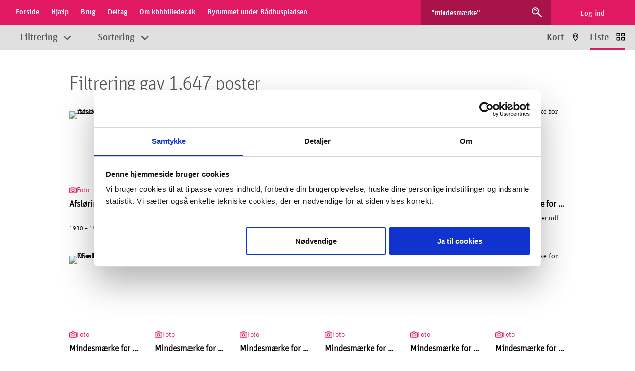

--- FILE ---
content_type: text/html; charset=utf-8
request_url: https://kbhbilleder.dk/s%C3%B8g?q=%22mindesm%C3%A6rke%22
body_size: 28600
content:
<!DOCTYPE html><html lang="da"><head><script id="Cookiebot" src="https://consent.cookiebot.com/uc.js" data-cbid="e079a717-1a3f-4fd9-8677-b42d07ce6446" data-blockingmode="auto" type="text/javascript"></script><meta charset="utf-8"><meta http-equiv="X-UA-Compatible" content="IE=edge"><meta name="viewport" content="width=device-width, initial-scale=1, maximum-scale=1"><meta name="format-detection" content="telephone=no"><meta name="theme-color" content="#e61a64"><meta name="apple-mobile-web-app-title" content="kbhbilleder.dk"><meta name="application-name" content="kbhbilleder.dk"><meta name="msapplication-TileColor" content="#e61a64"><meta name="msapplication-TileImage" content="/images/favicons/mstile-144x144.png"><meta name="authenticated" content="false"><meta name="verified" content="false"><link rel="apple-touch-icon" href="/images/favicons/apple-touch-icon.png"><link rel="icon" type="image/png" href="/images/favicons/favicon-32x32.png" sizes="32x32"><link rel="icon" type="image/png" href="/images/favicons/favicon-194x194.png" sizes="194x194"><link rel="icon" type="image/png" href="/images/favicons/favicon-96x96.png" sizes="96x96"><link rel="icon" type="image/png" href="/images/favicons/android-chrome-192x192.png" sizes="192x192"><link rel="icon" type="image/png" href="/images/favicons/favicon-16x16.png" sizes="16x16"><link rel="manifest" href="/images/favicons/manifest.json"><link rel="mask-icon" href="/images/favicons/safari-pinned-tab.svg" color="#e61a64"><link rel="stylesheet" href="/styles/main.css"><title>Søgning på &quot;&quot;mindesmærke&quot;&quot; - kbhbilleder.dk</title><meta name="description" content="Udforsk historiske fotografier, kort og tegninger fra Københavns Museum og Københavns Stadsarkivs samlinger."/><meta name="twitter:card" content="summary_large_image"/><meta name="twitter:title" content="Søgning på &quot;&quot;mindesmærke&quot;&quot; - kbhbilleder.dk"/><meta name="twitter:description" content="Udforsk historiske fotografier, kort og tegninger fra Københavns Museum og Københavns Stadsarkivs samlinger."/><meta name="twitter:image" content="https://kbhbilleder.dk/images/defaultshare.jpg"/><meta property="og:title" content="Søgning på &quot;&quot;mindesmærke&quot;&quot; - kbhbilleder.dk"/><meta property="og:type" content="website"/><meta property="og:url" content="https://kbhbilleder.dk/s%C3%B8g?q=%22mindesm%C3%A6rke%22"/><meta property="og:image" content="https://kbhbilleder.dk/images/defaultshare.jpg"/><meta property="og:image:secure_url" content="https://kbhbilleder.dk/images/defaultshare.jpg"/><meta property="og:image:type" content="image/jpeg"/><meta property="og:description" content="Udforsk historiske fotografier, kort og tegninger fra Københavns Museum og Københavns Stadsarkivs samlinger."/><meta property="og:site_name" content="kbhbilleder.dk"/><script async src="https://siteimproveanalytics.com/js/siteanalyze_259887.js"></script></head><body class="is-desktop"><div class="sprite"> <svg xmlns="http://www.w3.org/2000/svg" xmlns:xlink="http://www.w3.org/1999/xlink"><defs><style>.cls-1{fill:#fff;stroke:#fff;stroke-width:.25px}</style><path d="M19.1 29.23h16.89v5.2H19.1v19.75h-6.76v-43.4h24.95v5.46H19.1v12.99Z" id="a"/><path d="M60.07 11.04h1.46l.21.01h.8l.19.01h.2l.19.01h.19l.19.01h.18l.19.01.18.01.18.01.18.01.18.01.17.01.18.01.17.01.17.02.16.01.17.02.16.01.16.02.16.02.15.02.15.02.26.02.26.03.25.04.24.03.25.05.24.04.24.06.23.05.23.06.22.07.22.06.22.08.22.07.21.08.21.09.2.09.2.09.2.09.19.1.19.11.19.1.18.11.18.11.17.12.17.12.17.12.17.13.16.13.15.13.16.13.15.14.14.14.14.14.14.15.14.15.13.15.15.17.14.18.14.17.14.18.13.18.13.18.12.18.11.19.11.18.11.19.1.18.1.19.1.19.09.2.08.19.08.2.08.19.07.2.07.21.06.2.06.2.06.21.05.21.05.21.04.21.04.22.04.21.03.22.03.22.02.23.02.22.02.23.01.23.01.23.01.24v.47l-.01.24-.01.23-.02.23-.02.23-.02.22-.03.22-.04.23-.04.22-.04.21-.05.22-.05.21-.05.21-.06.21-.06.21-.07.2-.07.2-.07.21-.08.19-.08.2-.09.2-.09.19-.09.19-.09.2-.1.19-.1.18-.11.19-.1.18-.11.19-.12.18-.11.18-.12.18-.12.18-.12.17-.13.18-.13.17-.15.17-.16.17-.15.16-.16.16-.17.16-.16.15-.17.15-.17.15-.17.14-.18.14-.17.13-.18.13-.18.13-.19.12-.18.12-.19.11-.19.11-.2.1-.19.1-.2.1-.2.09-.21.09-.2.08-.21.08-.21.08-.21.07-.22.06-.22.07-.22.05-.22.05-.22.05-.23.04-.23.04-.23.04-.24.03-.24.02.15.04.15.05.15.05.14.05.14.06.14.06.14.06.13.06.14.06.13.07.12.08.13.07.12.08.13.08.12.09.11.09.12.09.12.09.11.1.11.11.11.1.11.11.1.12.11.12.1.12.1.12.1.14.1.13.09.14.1.14.09.15.1.15.09.16.09.16.09.17.08.17 9.62 17.67h-8.32l-.4-.76-.38-.73-.38-.72-.37-.7-.36-.68-.35-.66-.33-.65-.33-.62-.32-.6-.31-.59-.3-.57-.29-.55-.27-.53-.27-.51-.26-.49-.25-.47-.24-.46-.23-.43-.22-.42-.21-.39-.19-.38-.19-.36-.18-.34-.17-.33-.16-.3-.15-.28-.14-.27-.13-.25-.12-.23-.11-.2-.1-.19-.09-.18-.08-.15-.06-.13-.06-.12-.05-.09-.11-.2-.12-.18-.11-.19-.12-.17-.12-.18-.12-.16-.12-.17-.13-.16-.13-.15-.13-.15-.13-.14-.14-.14-.14-.13-.14-.13-.14-.12-.14-.11-.15-.11-.15-.11-.16-.1-.15-.09-.16-.09-.16-.09-.16-.08-.17-.07-.16-.07-.17-.06-.18-.05-.17-.05-.18-.05-.18-.03-.18-.04-.18-.02-.19-.02-.19-.02-.19-.01h-4.09v19.23h-6.76v-43.4H60.07Zm-5.63 19.23h5.2l.84-.02.81-.07.77-.11.74-.16.7-.19.67-.24.62-.27.58-.3.53-.34.49-.38.45-.4.4-.44.35-.47.3-.5.26-.53.21-.56.16-.59.12-.62.07-.66.02-.69.05-.53-.01-.53-.08-.5-.13-.49-.18-.48-.25-.46-.29-.44-.35-.43-.39-.42-.45-.39-.42-.3-.48-.27-.54-.23-.6-.2-.65-.17-.71-.14-.76-.11-.82-.08-.86-.05-.91-.01h-5.46v13.77Z" id="b"/><path d="M89.26 11.04h25.21v5.46H96.02v12.73h17.41v5.2H96.02v14.29h19.75v5.72H89.26v-43.4Z" id="c"/><path d="m139.86 11.04.47.01.46.01h.46l.46.02.44.01.45.01.44.02.43.02.43.03.42.02.42.03.42.03.41.03.4.04.4.04.4.04.39.05.39.05.38.05.38.05.38.06.37.06.37.07.36.06.36.08.35.07.35.08.43.11.43.12.42.13.41.14.42.15.4.16.41.17.4.18.39.19.39.2.38.21.38.22.38.22.36.24.37.25.35.26.36.27.34.28.34.29.33.3.33.31.32.32.32.33.3.35.31.35.29.37.29.37.28.39.27.4.29.37.28.39.27.39.25.4.25.4.24.4.22.41.21.42.21.42.19.43.18.43.17.43.17.45.15.44.14.45.13.46.12.46.11.46.1.47.09.47.08.48.08.48.06.48.05.49.04.5.03.49.03.51.01.5.01.51-.01.75-.03.73-.05.73-.06.71-.09.7-.1.7-.12.68-.15.67-.16.65-.18.65-.2.64-.22.62-.25.62-.26.6-.28.59-.3.58-.33.57-.34.56-.37.54-.38.54-.41.52-.43.52-.45.5-.47.49-.49.48-.51.47-.54.46-.56.45-.58.43-.24.19-.25.18-.24.18-.25.17-.25.18-.25.16-.26.17-.25.16-.26.16-.26.15-.26.15-.27.14-.26.14-.27.14-.27.14-.27.13-.27.13-.27.12-.28.12-.28.11-.28.12-.28.1-.28.11-.29.1-.29.1-.29.09-.29.09-.29.09-.3.08-.29.08-.31.07-.31.08-.31.06-.33.07-.32.06-.34.06-.34.05-.35.05-.35.05-.36.05-.37.04-.38.04-.38.03-.39.04-.4.03-.4.03-.41.02-.42.03-.43.02-.44.01-.44.02-.46.01-.46.01-.47.01-.48.01-.49.01h-11.91v-43.4h12.91Zm-5.9 37.94h6.24l.89-.01.87-.03.85-.06.83-.08.8-.1.79-.12.76-.15.74-.18.72-.2.7-.22.67-.26.66-.27.63-.31.61-.33.59-.36.57-.39.54-.42.53-.45.5-.48.52-.46.49-.48.46-.51.43-.52.4-.54.37-.57.34-.58.31-.6.29-.62.25-.63.23-.66.2-.67.18-.68.14-.7.12-.72.09-.73.07-.75.04-.76.01-.77-.01-.69-.03-.69-.06-.67-.07-.67-.1-.65-.13-.64-.14-.64-.17-.62-.19-.6-.22-.6-.24-.58-.26-.57-.29-.55-.31-.54-.34-.53-.36-.51-.39-.49-.41-.48-.44-.46-.25-.28-.25-.26-.26-.26-.26-.25-.26-.23-.27-.22-.28-.21-.28-.21-.28-.19-.29-.19-.29-.17-.29-.17-.3-.16-.31-.15-.31-.15-.31-.14-.32-.14-.32-.13-.33-.12-.33-.12-.35-.11-.36-.11-.37-.09-.38-.09-.4-.07-.41-.08-.42-.06-.43-.06-.44-.05-.45-.05-.46-.03-.47-.04-.49-.02-.49-.03-.5-.01-.51-.01-.52-.01h-7.03v32.22Z" id="d"/><path d="M175.28 11.04h25.21v5.46h-18.45v12.73h17.41v5.2h-17.41v14.29h19.75v5.72h-26.51v-43.4Z" id="e"/><path d="M225.61 11.04h1.46l.21.01h.8l.19.01h.2l.19.01h.19l.19.01h.18l.19.01.18.01.18.01.18.01.18.01.17.01.18.01.17.01.17.02.16.01.17.02.16.01.16.02.16.02.15.02.15.02.26.02.26.03.25.04.25.03.24.05.24.04.24.06.23.05.23.06.22.07.23.06.21.08.22.07.21.08.21.09.2.09.2.09.2.09.19.1.19.11.19.1.18.11.18.11.17.12.17.12.17.12.17.13.16.13.15.13.16.13.15.14.14.14.15.14.13.15.14.15.13.15.15.17.15.18.13.17.14.18.13.18.13.18.12.18.11.19.12.18.1.19.11.18.09.19.1.19.09.2.08.19.08.2.08.19.07.2.07.21.07.2.06.2.05.21.05.21.05.21.04.21.04.22.04.21.03.22.03.22.02.23.02.22.02.23.01.23.01.23.01.24v.47l-.01.24-.01.23-.02.23-.02.23-.02.22-.03.22-.04.23-.04.22-.04.21-.05.22-.05.21-.05.21-.06.21-.06.21-.07.2-.07.2-.07.21-.08.19-.08.2-.09.2-.09.19-.09.19-.09.2-.1.19-.1.18-.1.19-.11.18-.11.19-.11.18-.12.18-.12.18-.12.18-.12.17-.13.18-.13.17-.15.17-.16.17-.15.16-.16.16-.17.16-.16.15-.17.15-.17.15-.17.14-.18.14-.18.13-.18.13-.18.13-.19.12-.19.12-.19.11-.2.11-.2.1-.2.1-.21.1-.2.09-.22.09-.21.08-.22.08-.22.08-.22.07-.23.06-.23.07-.23.05-.24.05-.24.05-.24.04-.25.04-.25.04-.26.03-.25.02.15.04.14.05.15.05.14.05.14.06.14.06.14.06.13.06.14.06.13.07.12.08.13.07.12.08.13.08.12.09.12.09.11.09.12.09.11.1.11.11.11.1.11.11.1.12.11.12.1.12.1.12.1.14.1.13.1.14.09.14.09.15.1.15.09.16.09.16.09.17.08.17 9.62 17.67h-8.06l-.4-.76-.38-.73-.38-.72-.37-.7-.36-.68-.35-.66-.33-.65-.33-.62-.32-.6-.31-.59-.3-.57-.29-.55-.27-.53-.27-.51-.26-.49-.25-.47-.24-.46-.23-.43-.22-.42-.2-.39-.2-.38-.19-.36-.18-.34-.17-.33-.16-.3-.15-.28-.14-.27-.13-.25-.12-.23-.11-.2-.1-.19-.09-.18-.07-.15-.07-.13-.06-.12-.05-.09-.11-.2-.12-.18-.11-.19-.12-.17-.12-.18-.12-.16-.12-.17-.13-.16-.13-.15-.13-.15L228 37l-.14-.14-.13-.13-.15-.13-.14-.12-.14-.11-.15-.11-.15-.11-.16-.1-.15-.09-.16-.09-.16-.09-.16-.08-.17-.07-.16-.07-.17-.06-.17-.05-.18-.05-.18-.05-.18-.03-.18-.04-.18-.02-.19-.02-.19-.02-.19-.01h-4.09v19.23h-6.76v-43.4H225.61Zm-5.63 19.23h5.2l.84-.02.81-.07.77-.11.74-.16.7-.19.67-.24.62-.27.58-.3.53-.34.49-.38.46-.4.41-.44.38-.47.34-.5.3-.53.25-.56.2-.59.14-.62.09-.66.03-.69-.09-.53-.12-.53-.16-.5-.19-.49-.22-.48-.25-.46-.28-.44-.31-.43-.34-.42-.38-.39-.42-.3-.48-.27-.54-.23-.6-.2-.65-.17-.71-.14-.76-.11-.82-.08-.86-.05-.91-.01h-5.46v13.77Z" id="f"/><path d="M254.54 11.04h7.02v43.4h-7.02v-43.4Z" id="g"/><path d="M282.09 32.87v21.57h-7.02v-43.4h6.76v19.23l18.71-19.23h8.58l-20.01 20.27 21.31 23.13h-9.1l-19.23-21.57Z" id="h"/><path d="M326.01 55.48c-3.38 0-7.02-.52-10.92-1.56.11-.55.94-4.91 1.04-5.46 3.64.78 6.76 1.04 9.36 1.04 3.64 0 6.24-.78 8.58-2.08 2.07-1.3 3.11-3.12 3.11-5.19 0-1.56-.78-2.86-1.81-3.9-1.3-1.04-3.64-2.34-7.28-3.9-4.16-1.82-7.28-3.38-9.1-5.2-2.08-1.82-3.12-4.16-3.12-7.28 0-3.63 1.56-6.49 4.42-8.57S327.57 10 332.51 10c3.38 0 6.49.52 9.61 1.3-.1.49-.93 4.44-1.04 4.94-2.86-.52-5.45-.78-8.05-.78-3.12 0-5.72.52-7.54 1.56-1.82 1.04-2.86 2.6-2.86 4.41 0 1.3.52 2.34 1.82 3.38s3.12 2.08 6.24 3.38c4.68 1.82 8.05 3.64 10.39 5.72 2.08 1.82 3.12 4.42 3.12 7.8 0 4.41-1.56 7.53-4.94 10.13-3.37 2.34-7.79 3.64-13.25 3.64Z" id="i"/><path d="m368.58 11.05.49.02.47.02.48.02.46.03.46.04.45.04.44.05.44.06.42.05.42.07.41.07.4.07.4.08.38.08.37.09.37.1.35.1.35.1.33.11.32.11.32.11.3.12.29.13.28.13.27.13.25.14.33.2.32.2.3.21.3.22.28.22.26.23.26.24.25.24.23.25.22.26.21.27.19.27.19.28.17.29.16.29.15.31.14.31.13.32.11.33.1.34.09.35.08.35.06.37.06.37.04.39.03.39.02.4v.72l-.01.3-.02.3-.03.29-.04.29-.04.28-.05.28-.06.28-.06.27-.07.27-.08.26-.09.26-.09.26-.1.25-.11.25-.12.25-.12.24-.13.23-.13.24-.14.22-.15.23-.16.22-.16.22-.17.21-.17.21-.18.2-.18.2-.2.2-.11.11-.12.11-.13.11-.13.12-.13.11-.15.1-.14.11-.16.11-.15.11-.16.1-.17.11-.17.1-.18.1-.18.1-.18.09-.19.1-.19.09-.19.09-.2.09-.2.08-.2.08-.21.08-.21.08-.21.07-.22.07-.21.06-.22.06-.22.06.33.06.32.06.32.07.32.07.3.07.31.08.29.08.29.09.29.09.28.1.28.1.27.11.26.11.26.11.26.12.25.13.24.13.24.14.24.14.23.14.23.16.22.15.22.17.21.17.21.17.2.18.21.19.19.19.19.2.19.2.17.2.17.21.16.21.15.22.15.22.13.23.13.22.13.24.11.23.11.24.1.25.09.25.09.25.08.26.07.26.07.26.06.27.05.27.05.28.04.28.04.28.02.29.02.29.02.3.01.3v.31l.02.44.01.43-.01.43-.02.41-.03.42-.05.4-.06.39-.08.39-.08.38-.1.37-.12.37-.13.36-.14.35-.15.35-.17.33-.18.33-.19.33-.2.31-.22.32-.23.3-.24.3-.26.29-.27.28-.28.28-.29.27-.3.27-.32.26-.33.25-.33.25-.35.23-.35.23-.35.21-.36.21-.37.2-.38.19-.38.17-.39.17-.4.16-.4.15-.42.14-.42.13-.42.13-.44.11-.44.11-.46.09-.46.09-.46.08-.48.07-.49.06-.49.05-.51.05-.51.04-.52.02-.54.02-.54.02h-13.8v-43.4h12.71l.49.01Zm-6.71 38.19h5.2l.84-.01.81-.04.78-.06.74-.08.71-.11.67-.12.64-.14.59-.16.55-.18.5-.19.45-.21.61-.38.56-.43.5-.47.45-.52.4-.56.33-.61.28-.64.22-.67.16-.71.09-.74.03-.76-.03-.89-.1-.83-.17-.76-.24-.71-.31-.64-.39-.59-.47-.52-.55-.47-.63-.42-.72-.36-.8-.31-.37-.14-.4-.12-.43-.11-.46-.1-.51-.08-.55-.07-.6-.06-.64-.04-.7-.04-.76-.01-.82-.01h-5.46v15.07Zm0-20.01h4.68l.92-.01.87-.03.81-.06.75-.08.69-.1.64-.14.58-.17.52-.21.46-.24.73-.46.64-.51.54-.57.46-.61.37-.65.28-.68.2-.72.12-.75.04-.77-.03-1.3-.26-1.13-.49-.96-.73-.81-.95-.65-1.18-.5-1.42-.35-1.64-.2-1.88-.07h-5.72v12.73Z" id="j"/><path d="M396.7 11.04h25.2v5.46h-18.45v12.73h17.41v5.2h-17.41v14.29h19.75v5.72h-26.5v-43.4Z" id="k"/><path d="M447.02 11.04h1.47l.2.01h.8l.2.01h.19l.19.01h.19l.19.01h.19l.18.01.19.01.18.01.18.01.17.01.18.01.17.01.17.01.17.02.17.01.16.02.16.01.16.02.16.02.16.02.15.02.26.02.25.03.25.04.25.03.24.05.24.04.24.06.23.05.23.06.23.07.22.06.22.08.21.07.21.08.21.09.2.09.2.09.2.09.19.1.19.11.19.1.18.11.18.11.18.12.17.12.17.12.16.13.16.13.16.13.15.13.15.14.15.14.14.14.14.15.13.15.14.15.14.17.15.18.14.17.13.18.13.18.13.18.12.18.12.19.11.18.11.19.1.18.1.19.09.19.09.2.09.19.08.2.07.19.08.2.07.21.06.2.06.2.06.21.05.21.04.21.05.21.04.22.03.21.04.22.02.22.03.23.02.22.01.23.02.23.01.23v.71l-.01.24-.01.23-.01.23-.02.23-.03.22-.03.22-.03.23-.04.22-.05.21-.04.22-.05.21-.06.21-.06.21-.06.21-.07.2-.07.2-.07.21-.08.19-.08.2-.08.2-.09.19-.09.19-.1.2-.1.19-.1.18-.1.19-.11.18-.11.19-.11.18-.12.18-.11.18-.13.18-.12.17-.13.18-.12.17-.16.17-.15.17-.16.16-.16.16-.16.16-.17.15-.17.15-.17.15-.17.14-.18.14-.18.13-.18.13-.18.13-.19.12-.19.12-.19.11-.2.11-.2.1-.2.1-.2.1-.21.09-.21.09-.22.08-.21.08-.22.08-.23.07-.22.06-.23.07-.24.05-.24.05-.24.05-.24.04-.25.04-.25.04-.25.03-.26.02.15.04.15.05.14.05.15.05.14.06.14.06.13.06.14.06.13.06.13.07.13.08.12.07.13.08.12.08.12.09.12.09.12.09.11.09.11.1.11.11.11.1.11.11.11.12.1.12.1.12.1.12.1.14.1.13.1.14.09.14.1.15.09.15.09.16.09.16.09.17.09.17 9.61 17.67h-8.05l-.4-.76-.39-.73-.38-.72-.37-.7-.35-.68-.35-.66-.34-.65-.33-.62-.32-.6-.3-.59-.3-.57-.29-.55-.28-.53-.27-.51-.26-.49-.25-.47-.23-.46-.23-.43-.22-.42-.21-.39-.2-.38-.19-.36-.18-.34-.17-.33-.16-.3-.15-.28-.13-.27-.13-.25-.12-.23-.11-.2-.1-.19-.09-.18-.08-.15-.07-.13-.06-.12-.05-.09-.11-.2-.11-.18-.12-.19-.11-.17-.12-.18-.12-.16-.13-.17-.12-.16-.13-.15-.13-.15-.14-.14-.13-.14-.14-.13-.14-.13-.15-.12-.14-.11-.15-.11-.15-.11-.15-.1-.16-.09-.15-.09-.16-.09-.17-.08-.16-.07-.17-.07-.17-.06-.17-.05-.18-.05-.17-.05-.18-.03-.18-.04-.19-.02-.18-.02-.19-.02-.19-.01h-4.1v19.23h-6.75v-43.4h12.38Zm-5.63 19.23h5.2l.84-.02.81-.07.78-.11.74-.16.7-.19.66-.24.62-.27.58-.3.54-.34.49-.38.45-.4.42-.44.38-.47.34-.5.29-.53.25-.56.2-.59.15-.62.09-.66.03-.69-.03-.53-.07-.53-.11-.5-.17-.49-.21-.48-.25-.46-.31-.44-.35-.43-.4-.42-.44-.39-.42-.3-.48-.27-.54-.23-.6-.2-.66-.17-.71-.14-.76-.11-.81-.08-.87-.05-.91-.01h-5.46v13.77Z" id="l"/><path d="M494.93 55.74c-6.76 0-12.22-2.08-16.63-6.24-4.42-4.16-6.5-9.35-6.5-15.85 0-6.76 2.34-12.22 7.02-16.37 4.67-4.42 10.65-6.5 17.93-6.5 2.6 0 4.42 0 6.23.52 1.82.52 3.9 1.04 6.5 2.08-.18.49-1.64 4.44-1.82 4.94-3.9-1.3-7.27-1.82-10.39-1.82-5.46 0-9.88 1.56-13.26 4.67-3.37 3.12-4.93 7.28-4.93 12.48 0 4.94 1.56 9.09 4.67 12.21 3.12 3.12 7.28 4.68 12.22 4.68 2.08 0 4.68-.26 7.27-1.3V34.17H510v18.45c-3.12 1.04-5.72 1.82-7.79 2.34-1.82.52-4.16.78-7.28.78Z" id="m"/><path d="M20.92 117.85c-3.38 0-7.02-.52-10.92-1.56.11-.55.94-4.91 1.04-5.46 3.64.78 6.76 1.04 9.36 1.04 3.63 0 6.23-.78 8.57-2.08 2.08-1.3 3.12-3.11 3.12-5.19 0-1.56-.78-2.86-1.82-3.9-1.3-1.04-3.64-2.34-7.27-3.9-4.16-1.82-7.28-3.38-9.1-5.2-2.08-1.82-3.12-4.16-3.12-7.27 0-3.64 1.56-6.5 4.42-8.58 3.12-2.08 7.02-3.38 12.21-3.38 3.12 0 6.5.52 9.62 1.3-.11.49-.94 4.44-1.04 4.94-2.86-.52-5.46-.78-8.06-.78-3.12 0-5.71.52-7.53 1.56-1.82 1.04-2.86 2.6-2.86 4.42 0 1.3.52 2.33 1.82 3.37 1.04 1.04 3.12 2.08 6.23 3.38 4.68 1.82 8.06 3.64 10.4 5.72 2.08 1.82 3.12 4.42 3.12 7.8 0 4.41-1.56 7.53-4.94 10.13-3.38 2.34-7.8 3.64-13.25 3.64Z" id="n"/><path d="M64.58 116.81h-6.76V78.87H43.79v-5.46h34.56v5.46H64.58v37.94Z" id="o"/><path d="m111.87 116.81-5.71-14.29H88.74l-5.71 14.29h-6.76l17.93-43.4h7.28l17.93 43.4h-7.54Zm-7.79-19.23-6.76-17.15-6.76 17.15h13.52Z" id="p"/><path d="m139.34 73.41.47.01.46.01.46.01.46.01.44.01.45.02.44.01.43.02.43.03.42.02.42.03.42.03.41.04.4.03.4.04.4.04.39.05.39.05.38.05.38.05.38.06.37.06.37.07.36.06.36.08.35.07.35.08.43.11.43.12.42.13.41.15.42.15.4.15.41.17.4.18.39.19.39.2.38.21.38.22.38.22.36.24.37.25.35.26.36.27.34.28.34.29.33.3.33.31.32.32.32.34.3.34.31.35.29.37.29.37.28.39.27.4.29.38.28.38.27.39.25.4.25.4.24.4.22.41.21.42.21.42.19.43.18.43.18.44.16.44.15.44.14.45.13.46.12.46.11.46.1.47.09.47.08.48.08.48.06.48.05.49.04.5.04.5.02.5.01.5.01.51-.01.75-.03.73-.05.73-.08.71-.09.71-.11.69-.13.68-.15.67-.17.65-.19.65-.21.64-.23.62-.25.62-.27.6-.29.59-.31.58-.33.57-.34.56-.37.55-.39.53-.4.53-.42.51-.45.5-.46.49-.48.48-.5.47-.52.46-.53.45-.56.43-.24.19-.25.18-.24.18-.25.18-.25.17-.25.17-.26.16-.25.16-.26.16-.26.15-.26.15-.27.14-.26.15-.27.13-.27.14-.27.13-.27.13-.27.12-.28.12-.28.11-.28.12-.28.11-.28.1-.29.1-.29.1-.29.09-.29.09-.29.09-.3.08-.29.08-.31.07-.31.08-.31.06-.33.07-.32.06-.34.06-.34.05-.35.05-.35.05-.36.05-.37.04-.38.04-.38.04-.39.03-.4.03-.4.03-.41.02-.42.03-.43.02-.44.02-.44.01-.46.01-.46.02h-.47l-.48.01-.49.01h-11.91v-43.4h12.91Zm-5.9 37.94h6.24l.89-.01.87-.03.85-.06.83-.07.8-.11.79-.12.76-.15.74-.18.72-.2.7-.22.67-.25.66-.28.63-.31.61-.33.59-.36.57-.39.54-.42.53-.45.5-.47.52-.47.49-.48.46-.5.43-.53.4-.54.37-.57.34-.58.31-.6.29-.62.25-.63.23-.66.2-.67.18-.68.14-.7.12-.72.09-.73.07-.75.04-.76.01-.77-.05-.69-.07-.69-.08-.67-.1-.67-.13-.65-.13-.64-.16-.63-.18-.62-.2-.61-.21-.6-.24-.58-.25-.57-.28-.55-.29-.54-.32-.53-.33-.5-.36-.5-.38-.47-.4-.46-.25-.29-.25-.26-.26-.26-.26-.24-.26-.24-.27-.22-.28-.21-.28-.21-.28-.19-.29-.18-.29-.18-.29-.17-.3-.16-.31-.15-.31-.15-.31-.14-.32-.14-.32-.13-.32-.12-.34-.12-.35-.11-.36-.1-.37-.1-.38-.08-.4-.08-.41-.08-.42-.06-.43-.06-.44-.05-.45-.04-.46-.04-.47-.04-.49-.02-.49-.03-.5-.01-.51-.01-.52-.01h-7.03v32.22Z" id="q"/><path d="M182.56 117.85c-3.38 0-7.02-.52-10.92-1.56.11-.55.94-4.91 1.04-5.46 3.64.78 6.76 1.04 9.36 1.04 3.64 0 6.24-.78 8.57-2.08 2.08-1.3 3.12-3.11 3.12-5.19 0-1.56-.78-2.86-1.82-3.9-1.3-1.04-3.63-2.34-7.27-3.9-4.16-1.82-7.28-3.38-9.1-5.2-2.08-1.82-3.12-4.16-3.12-7.27 0-3.64 1.56-6.5 4.42-8.58s7.28-3.38 12.22-3.38c3.37 0 6.49.52 9.61 1.3-.1.49-.93 4.44-1.04 4.94-2.86-.52-5.46-.78-8.05-.78-3.12 0-5.72.52-7.54 1.56-1.82 1.04-2.86 2.6-2.86 4.42 0 1.3.52 2.33 1.82 3.37s3.12 2.08 6.24 3.38c4.67 1.82 8.05 3.64 10.39 5.72 2.08 1.82 3.12 4.42 3.12 7.8 0 4.41-1.56 7.53-4.94 10.13-3.38 2.34-7.79 3.64-13.25 3.64Z" id="r"/><path d="m241.29 116.81-5.72-14.29h-17.41l-5.72 14.29h-6.75l17.93-43.4h7.28l17.93 43.4h-7.54Zm-7.54-19.23L227 80.43l-6.76 17.15h13.51Z" id="s"/><path d="M269.27 73.41h1.46l.21.01H271.54l.2.01h.39l.19.01h.19l.19.01.18.01h.19l.18.01.18.01.18.01.18.01.17.01.18.01.17.01.17.02.16.01.17.02.16.01.16.02.16.02.15.02.15.02.26.02.26.03.25.04.24.03.25.05.24.04.23.06.24.05.23.06.22.07.22.07.22.07.22.07.21.08.21.09.2.09.2.09.2.09.19.1.19.11.19.1.18.11.18.12.17.11.17.12.17.12.16.13.17.13.15.13.16.14.15.13.14.14.14.15.14.14.14.15.13.15.15.17.14.18.14.17.14.18.13.18.12.18.13.18.11.19.11.18.11.19.1.18.1.19.1.2.09.19.08.19.08.2.08.2.07.19.07.21.06.2.06.2.06.21.05.21.05.21.04.21.04.22.04.21.03.22.03.23.02.22.02.22.02.23.01.23.01.23.01.24v.47l-.01.24-.01.23-.02.23-.02.23-.02.22-.03.23-.04.22-.04.22-.04.21-.05.22-.05.21-.05.21-.06.21-.06.21-.07.2-.07.21-.08.2-.07.2-.08.19-.09.2-.09.19-.09.2-.09.19-.1.19-.1.18-.11.19-.1.18-.11.19-.12.18-.11.18-.12.18-.12.18-.12.17-.13.18-.13.17-.15.17-.16.17-.16.17-.16.16-.16.15-.16.16-.17.14-.17.15-.18.14-.17.14-.18.13-.18.13-.19.13-.18.12-.19.12-.2.11-.19.11-.2.1-.2.1-.21.1-.21.09-.21.09-.21.08-.22.08-.22.08-.22.07-.23.06-.23.07-.23.05-.24.06-.24.04-.24.05-.25.03-.25.04-.26.03-.26.02.15.05.15.04.15.05.14.05.14.06.14.06.14.06.13.06.14.07.13.07.12.07.13.07.12.08.13.08.12.09.11.09.12.09.12.09.11.1.11.11.11.1.11.11.1.12.11.12.1.12.1.13.1.13.1.13.09.14.1.14.09.15.1.15.09.16.09.16.08.17.09.17 9.62 17.67h-7.8l-.4-.76-.38-.73-.38-.72-.37-.7-.36-.68-.35-.66-.33-.64-.33-.63-.32-.6-.31-.59-.3-.57-.29-.54-.27-.53-.27-.51-.26-.5-.25-.47-.24-.45-.23-.44-.22-.42-.21-.39-.19-.38-.19-.36-.18-.34-.17-.33-.16-.3-.15-.28-.14-.27-.13-.25-.12-.22-.11-.21-.1-.19-.09-.17-.08-.16-.07-.13-.06-.12-.04-.09-.11-.19-.12-.19-.11-.19-.12-.17-.12-.18-.12-.16-.12-.17-.13-.15-.13-.16-.13-.15-.13-.14-.14-.14-.14-.13-.14-.12-.14-.13-.15-.11-.14-.11-.15-.11-.16-.1-.15-.09-.16-.09-.16-.09-.16-.07-.17-.08-.16-.06-.17-.07-.18-.05-.17-.05-.18-.05-.18-.03-.18-.04-.18-.02-.19-.02-.19-.02-.19-.01h-4.09v19.23h-7.02v-43.4H269.27Zm-5.37 19.23h5.2l.84-.02.81-.07.77-.11.74-.16.7-.19.67-.23.62-.28.58-.3.53-.34.49-.38.46-.4.41-.44.38-.47.34-.5.3-.53.25-.56.2-.59.14-.62.09-.66.03-.68-.02-.54-.07-.53-.12-.5-.16-.49-.21-.48-.26-.46-.3-.44-.35-.43-.4-.42-.45-.39-.42-.3-.48-.26-.54-.24-.6-.2-.65-.17-.71-.14-.76-.11-.82-.08-.86-.05-.91-.01h-5.46v13.77Z" id="t"/><path d="M305.74 95.24v21.57h-6.76v-43.4h6.76v19.23l18.71-19.23h8.58l-20.01 20.27 21.31 23.13h-9.36l-19.23-21.57Z" id="u"/><path d="M341.6 73.41h7.02v43.4h-7.02v-43.4Z" id="v"/><path d="m374.09 116.81-16.64-43.4h7.28l13.25 36.12 13.52-36.12h6.76l-16.9 43.4h-7.27Z" id="w"/></defs><symbol id="icon-arrow-thin-left" viewBox="0 0 240 240"><path d="M196 120a8 8 0 0 1-8 8H71.278l36.251 36.35a8 8 0 0 1-11.328 11.3l-49.865-50a8.002 8.002 0 0 1 0-11.3l49.865-50a8 8 0 0 1 11.329 11.3L71.278 112H188a8 8 0 0 1 8 8"/></symbol><symbol id="icon-chevron-down" viewBox="0 0 12 8"><g transform="rotate(180 6 4)"><path d="M11 7.4a.796.796 0 0 1-.577-.246L6 2.554l-4.423 4.6A.8.8 0 0 1 .423 6.046l5-5.2a.8.8 0 0 1 1.154 0l5 5.2A.8.8 0 0 1 11 7.4"/></g></symbol><symbol id="icon-chevron-left" viewBox="0 0 512 512"><path d="m386.5 105-56-55-205 206 206 206 55-55-151-151z"/></symbol><symbol id="icon-chevron-right" viewBox="0 0 512 512"><path d="m142 105 56-55 205 206-206 206-55-55 151-151z"/></symbol><symbol id="icon-chevron-up" viewBox="0 0 12 8"><path d="M11 7.4a.796.796 0 0 1-.577-.246L6 2.554l-4.423 4.6A.8.8 0 0 1 .423 6.046l5-5.2a.8.8 0 0 1 1.154 0l5 5.2A.8.8 0 0 1 11 7.4"/></symbol><symbol id="icon-clockwise" viewBox="0 0 240 240"><path d="m201.702 111.58-27.632 28.066a8 8 0 0 1-11.404 0l-27.632-28.066a8.001 8.001 0 1 1 11.402-11.224l15.446 15.686C159.878 87.006 136.046 64 107.018 64 76.682 64 52 89.122 52 120c0 30.88 24.682 56 55.018 56a54.007 54.007 0 0 0 31.072-9.778 8.001 8.001 0 0 1 9.16 13.12C135.39 187.622 121.478 192 107.018 192 67.86 192 36 159.702 36 120c0-39.7 31.86-72 71.018-72 36.878 0 67.27 28.65 70.686 65.148l12.596-12.792a8.001 8.001 0 1 1 11.402 11.224"/></symbol><symbol id="icon-cross" viewBox="0 0 512 512"><path d="M68 419 419 68l25 25L93 444l-25-25z"/><path d="M444 419 93 68 68 93l351 351 25-25z"/></symbol><symbol id="icon-det-danske-filminstitut" viewBox="0 0 625.4 219.22"><path class="cls-1" d="M.13.13h22.12v164.38H.13zM30.95.13h5.85V82.9h-5.85zM43.21.13h5.85V82.9h-5.85z"/><path class="cls-1" d="m308.24 0-31.43 148.54h-37.12V.06h-12.31V0h-41.46v15.81h18v132.73h-13.17V82.62h-16.67V72.45h-20.26V22.12h20.26V0H103v.06H82v164.29h28.61V94.57h21.16v69.78h22.11V94.57h19.72v69.78H298v-15.81h-7.23L322.49 0ZM110.55 72.45V22.12h21.16v50.33Zm99.2 76.09V15.81h7.82v132.73Z" transform="translate(.13 .16)"/><path class="cls-1" d="M395.07 164.52 361.51.16h-25.24l.01.06h-8.58V164.5h22.11V65.76l20.4 98.76h24.86z"/><path class="cls-1" d="M146.77 208.09c0 3.45-2.24 5.1-5.14 5.1h-3.18v-21.76h3.23a4.74 4.74 0 0 1 5.09 5.1Zm6.75-1.32v-9c0-6.89-3.69-11.8-11.89-11.8h-9.93v32.62h10c7.57.03 11.82-4.93 11.82-11.82ZM174 218.62h-15.56V186h15.17v5.43h-8.42v7.51h8.18v5.43h-8.18v8.82H174ZM183.76 218.62v-27.19H177V186h20.22l-.05 5.43h-6.66v27.19ZM228.79 208.09c0 3.45-2.23 5.1-5.13 5.1h-3.18v-21.76h3.23a4.74 4.74 0 0 1 5.08 5.1Zm6.75-1.32v-9c0-6.89-3.68-11.8-11.88-11.8h-9.93v32.62h10c7.56.03 11.81-4.93 11.81-11.82ZM247.05 206l2.22-13.27 2.51 13.27Zm5.72 5.39 1.37 7.25h6.94L254 186h-9.26l-6.9 32.62H245l1.18-7.25ZM264.62 218.62V186h8.14l7.67 21v-21h6.11v32.62h-8.18l-7.63-21.05v21.05ZM301 218.93c-6.56 0-10-2.83-10-9.34v-1.79h6.75v1.6c0 2.59.57 4.29 3.16 4.29 1.56 0 3.21-.71 3.21-3.44 0-7.12-13.07-4.53-13.07-15 0-5.09 3.49-9.53 9.86-9.53 6.57 0 10 3.26 10 9.43v2.22h-6.75v-2.12c0-3.06-1.32-4.29-3.16-4.29-2.17 0-3.16 1.23-3.16 3.54 0 6.54 13.07 4 13.07 14.84.02 7.37-5.17 9.59-9.91 9.59ZM322.15 218.62h-6.75V186h6.75v14.64L329 186h7.75l-8 15.63 8.6 17h-7.7l-7.42-15.34ZM355.94 218.62h-15.59V186h15.16v5.43h-8.41v7.51h8.18v5.43h-8.18v8.82h8.84ZM380.17 191.43v7.51h8.37v5.43h-8.37v14.25h-6.75V186h17.24v5.43ZM401 186v32.62h-6.76V186ZM405.93 218.62V186h6.75v27.19h9.73v5.43ZM449.66 218.62V193L444 218.62h-6.81L432 192.7v25.92h-6V186h10.7l4.16 23.23L445 186h10.69v32.62ZM467.4 186v32.62h-6.75V186ZM472.37 218.62V186h8.14l7.67 21v-21h6.11v32.62h-8.18l-7.63-21.05v21.05ZM508.77 218.93c-6.56 0-10-2.83-10-9.34v-1.79h6.75v1.6c0 2.59.57 4.29 3.16 4.29 1.56 0 3.22-.71 3.22-3.44 0-7.12-13.08-4.53-13.08-15 0-5.09 3.49-9.53 9.86-9.53 6.57 0 10 3.26 10 9.43v2.22h-6.75v-2.12c0-3.06-1.33-4.29-3.17-4.29-2.17 0-3.16 1.23-3.16 3.54 0 6.54 13.08 4 13.08 14.84.01 7.37-5.19 9.59-9.91 9.59ZM528.06 218.62v-27.19h-6.76V186h20.22v5.43h-6.66v27.19ZM551.79 186v32.62H545V186ZM562.12 218.62v-27.19h-6.75V186h20.21v5.43h-6.67v27.19ZM590.25 218.93c-6.57 0-11.15-3.39-11.15-11.32V186h7v22.46c0 4 1.32 5.1 4.11 5.1s4.15-1.13 4.15-5.1V186h7v21.57c-.02 7.97-4.6 11.36-11.11 11.36ZM611.69 218.62v-27.19h-6.76V186h20.22v5.43h-6.66v27.19Z" transform="translate(.13 .16)"/></symbol><symbol id="icon-download" viewBox="0 0 240 240"><path d="M112.856 158.084a10.004 10.004 0 0 0 14.29 0l39.894-40.732c3.864-3.944 3.798-10.276-.148-14.142-3.946-3.862-10.278-3.798-14.142.148L130 126.586V40c0-5.522-4.478-10-10-10s-10 4.478-10 10v86.584l-22.746-23.226c-3.864-3.946-10.192-4.01-14.142-.148-3.944 3.866-4.01 10.196-.146 14.142l39.89 40.732ZM206 145.542V200c0 5.522-4.478 10-10 10H44c-5.522 0-10-4.478-10-10v-54.458c0-5.522 4.478-10 10-10s10 4.478 10 10V190h132v-44.458c0-5.522 4.478-10 10-10s10 4.478 10 10Z"/></symbol><symbol id="icon-email" viewBox="0 0 240 240"><g fill-rule="evenodd"><path d="M220 200H20V40h200v160zm-20-20V80l-80 50-80-50v100h160zm0-120-80 50-80-50h160z"/></g></symbol><symbol id="icon-facebook" viewBox="0 0 240 240"><path d="M134 229H93V129H60V90h33V61c0-16 5-29 15-38 9-9 21-13 35-13l30 1v35h-21c-12 0-18 6-18 17v27h38l-5 39h-33v100z"/></symbol><symbol id="icon-frb-arkiv" viewBox="9.001 9 504 111.85"><g transform="translate(9.768 16.148) scale(.8285)"><use xlink:href="#a" style="opacity:1;fill:#fff;fill-opacity:1" width="100%" height="100%"/><use xlink:href="#a" style="opacity:1;fill-opacity:0;stroke:#000;stroke-width:1;stroke-opacity:0" width="100%" height="100%"/></g><g transform="translate(9.768 16.148) scale(.8285)"><use xlink:href="#b" style="opacity:1;fill:#fff;fill-opacity:1" width="100%" height="100%"/><use xlink:href="#b" style="opacity:1;fill-opacity:0;stroke:#000;stroke-width:1;stroke-opacity:0" width="100%" height="100%"/></g><g transform="translate(9.768 16.148) scale(.8285)"><use xlink:href="#c" style="opacity:1;fill:#fff;fill-opacity:1" width="100%" height="100%"/><use xlink:href="#c" style="opacity:1;fill-opacity:0;stroke:#000;stroke-width:1;stroke-opacity:0" width="100%" height="100%"/></g><g transform="translate(9.768 16.148) scale(.8285)"><use xlink:href="#d" style="opacity:1;fill:#fff;fill-opacity:1" width="100%" height="100%"/><use xlink:href="#d" style="opacity:1;fill-opacity:0;stroke:#000;stroke-width:1;stroke-opacity:0" width="100%" height="100%"/></g><g transform="translate(9.768 16.148) scale(.8285)"><use xlink:href="#e" style="opacity:1;fill:#fff;fill-opacity:1" width="100%" height="100%"/><use xlink:href="#e" style="opacity:1;fill-opacity:0;stroke:#000;stroke-width:1;stroke-opacity:0" width="100%" height="100%"/></g><g transform="translate(9.768 16.148) scale(.8285)"><use xlink:href="#f" style="opacity:1;fill:#fff;fill-opacity:1" width="100%" height="100%"/><use xlink:href="#f" style="opacity:1;fill-opacity:0;stroke:#000;stroke-width:1;stroke-opacity:0" width="100%" height="100%"/></g><g transform="translate(9.768 16.148) scale(.8285)"><use xlink:href="#g" style="opacity:1;fill:#fff;fill-opacity:1" width="100%" height="100%"/><use xlink:href="#g" style="opacity:1;fill-opacity:0;stroke:#000;stroke-width:1;stroke-opacity:0" width="100%" height="100%"/></g><g transform="translate(9.768 16.148) scale(.8285)"><use xlink:href="#h" style="opacity:1;fill:#fff;fill-opacity:1" width="100%" height="100%"/><use xlink:href="#h" style="opacity:1;fill-opacity:0;stroke:#000;stroke-width:1;stroke-opacity:0" width="100%" height="100%"/></g><g transform="translate(9.768 16.148) scale(.8285)"><use xlink:href="#i" style="opacity:1;fill:#fff;fill-opacity:1" width="100%" height="100%"/><use xlink:href="#i" style="opacity:1;fill-opacity:0;stroke:#000;stroke-width:1;stroke-opacity:0" width="100%" height="100%"/></g><g transform="translate(9.768 16.148) scale(.8285)"><use xlink:href="#j" style="opacity:1;fill:#fff;fill-opacity:1" width="100%" height="100%"/><use xlink:href="#j" style="opacity:1;fill-opacity:0;stroke:#000;stroke-width:1;stroke-opacity:0" width="100%" height="100%"/></g><g transform="translate(9.768 16.148) scale(.8285)"><use xlink:href="#k" style="opacity:1;fill:#fff;fill-opacity:1" width="100%" height="100%"/><use xlink:href="#k" style="opacity:1;fill-opacity:0;stroke:#000;stroke-width:1;stroke-opacity:0" width="100%" height="100%"/></g><g transform="translate(9.768 16.148) scale(.8285)"><use xlink:href="#l" style="opacity:1;fill:#fff;fill-opacity:1" width="100%" height="100%"/><use xlink:href="#l" style="opacity:1;fill-opacity:0;stroke:#000;stroke-width:1;stroke-opacity:0" width="100%" height="100%"/></g><g transform="translate(9.768 16.148) scale(.8285)"><use xlink:href="#m" style="opacity:1;fill:#fff;fill-opacity:1" width="100%" height="100%"/><use xlink:href="#m" style="opacity:1;fill-opacity:0;stroke:#000;stroke-width:1;stroke-opacity:0" width="100%" height="100%"/></g><g transform="translate(9.768 16.148) scale(.8285)"><use xlink:href="#n" style="opacity:1;fill:#fff;fill-opacity:1" width="100%" height="100%"/><use xlink:href="#n" style="opacity:1;fill-opacity:0;stroke:#000;stroke-width:1;stroke-opacity:0" width="100%" height="100%"/></g><g transform="translate(9.768 16.148) scale(.8285)"><use xlink:href="#o" style="opacity:1;fill:#fff;fill-opacity:1" width="100%" height="100%"/><use xlink:href="#o" style="opacity:1;fill-opacity:0;stroke:#000;stroke-width:1;stroke-opacity:0" width="100%" height="100%"/></g><g transform="translate(9.768 16.148) scale(.8285)"><use xlink:href="#p" style="opacity:1;fill:#fff;fill-opacity:1" width="100%" height="100%"/><use xlink:href="#p" style="opacity:1;fill-opacity:0;stroke:#000;stroke-width:1;stroke-opacity:0" width="100%" height="100%"/></g><g transform="translate(9.768 16.148) scale(.8285)"><use xlink:href="#q" style="opacity:1;fill:#fff;fill-opacity:1" width="100%" height="100%"/><use xlink:href="#q" style="opacity:1;fill-opacity:0;stroke:#000;stroke-width:1;stroke-opacity:0" width="100%" height="100%"/></g><g transform="translate(9.768 16.148) scale(.8285)"><use xlink:href="#r" style="opacity:1;fill:#fff;fill-opacity:1" width="100%" height="100%"/><use xlink:href="#r" style="opacity:1;fill-opacity:0;stroke:#000;stroke-width:1;stroke-opacity:0" width="100%" height="100%"/></g><g transform="translate(9.768 16.148) scale(.8285)"><use xlink:href="#s" style="opacity:1;fill:#fff;fill-opacity:1" width="100%" height="100%"/><use xlink:href="#s" style="opacity:1;fill-opacity:0;stroke:#000;stroke-width:1;stroke-opacity:0" width="100%" height="100%"/></g><g transform="translate(9.768 16.148) scale(.8285)"><use xlink:href="#t" style="opacity:1;fill:#fff;fill-opacity:1" width="100%" height="100%"/><use xlink:href="#t" style="opacity:1;fill-opacity:0;stroke:#000;stroke-width:1;stroke-opacity:0" width="100%" height="100%"/></g><g transform="translate(9.768 16.148) scale(.8285)"><use xlink:href="#u" style="opacity:1;fill:#fff;fill-opacity:1" width="100%" height="100%"/><use xlink:href="#u" style="opacity:1;fill-opacity:0;stroke:#000;stroke-width:1;stroke-opacity:0" width="100%" height="100%"/></g><g transform="translate(9.768 16.148) scale(.8285)"><use xlink:href="#v" style="opacity:1;fill:#fff;fill-opacity:1" width="100%" height="100%"/><use xlink:href="#v" style="opacity:1;fill-opacity:0;stroke:#000;stroke-width:1;stroke-opacity:0" width="100%" height="100%"/></g><g transform="translate(9.768 16.148) scale(.8285)"><use xlink:href="#w" style="opacity:1;fill:#fff;fill-opacity:1" width="100%" height="100%"/><use xlink:href="#w" style="opacity:1;fill-opacity:0;stroke:#000;stroke-width:1;stroke-opacity:0" width="100%" height="100%"/></g></symbol><symbol id="icon-fullscreen" viewBox="0 0 240 240"><path d="m182 168 28-28v70h-70l28-28-35-35 14-14 35 35zm-124 0-28-28v70h70l-28-28 35-35-14-14-35 35zm124-96 28 28V30h-70l28 28-35 35 14 14 35-35zM58 72l-28 28V30h70L72 58l35 35-14 14-35-35z"/></symbol><symbol id="icon-kbh-arkiv" viewBox="0 0 7860 2240"><path d="m363 2183 71-271a1186 1186 0 0 1-369-860v-52A760 760 0 0 1 2 632v-10c0-52 10-101 29-147 12-40 27-80 46-119l2-270a60 60 0 0 1 72-59l262 58a764 764 0 0 1 704 2l273-59a60 60 0 0 1 72 59l-3 285c15 33 27 67 37 101 19 46 30 96 30 149v10a761 761 0 0 1-65 372v1236h-210c-126 0-248-20-362-57H363zm904 17a648 648 0 0 1-486-627v-117l-17 1h-7a765 765 0 0 1-650-378c14 621 522 1121 1144 1121h16zm154-8a620 620 0 0 1-614-619v-118a758 758 0 0 0 614-373v1110zm-670-63c-99-46-190-106-272-176l-47 176h319zm3667-566c-137-28-168-66-168-127v-1c0-61 56-110 141-110 63 0 118 19 172 66l28-34c-59-47-114-71-198-71-108 0-186 67-186 153v1c0 88 56 135 195 163 131 27 163 62 163 123v2c0 66-59 115-146 115-85 0-144-27-207-86l-28 32c69 62 140 93 232 93 112 0 192-65 192-158v-2c0-84-56-132-190-159zm-2264 0c-137-28-169-66-169-127v-1c0-61 56-110 141-110 64 0 118 19 173 66l27-34c-59-47-114-71-198-71-107 0-186 67-186 153v1c0 88 56 135 195 163 131 27 163 62 163 123v2c0 66-59 115-146 115-85 0-143-27-207-86l-28 32c70 62 140 93 233 93 111 0 191-65 191-158v-2c0-84-56-132-189-159zm4871 264 227-532h45l-254 583h-38l-254-583h48l226 532zm-997-152 368-380h58l-252 255 263 324h-56l-238-293-143 145v148h-43v-579h43v380zm-2876-384h41l269 583h-47l-73-163h-341l-74 163h-44l269-583zm3428 4h43v579h-43v-579zm-3704 0v39h-201v540h-43v-540h-201v-39h445zm900 0c182 0 307 125 307 288v1c0 163-125 290-307 290h-192v-579h192zm1180-4h41l269 583h-47l-73-163h-341l-73 163h-45l269-583zm675 4c71 0 128 22 162 57 28 27 44 66 44 107v2c0 97-72 152-169 165l191 248h-55l-184-240h-189v240h-43v-579h243zm-1855 539c161 0 263-110 263-248v-2c0-137-102-250-263-250h-149v500h149zm-453-161-151-335-153 335h304zm1805 0-152-335-153 335h305zm500-339h-197v261h195c96 0 168-49 168-132v-2c0-78-61-127-166-127zM393 1014c71 0 138-20 195-53l179 179 176-177a388 388 0 0 0 535-153 721 721 0 0 1-207 397 718 718 0 0 1-507 209h-7A727 727 0 0 1 50 810a391 391 0 0 0 343 204zm371-268c27 79 78 147 145 195l-142 142-144-144c65-48 115-115 141-193zm1758 271h-49l81-87c-47-55-75-128-75-205v-1a291 291 0 0 1 480-231l58-63h50l-83 89c49 54 76 126 76 203v2c0 158-116 299-291 299-76 0-139-25-188-68l-59 62zm5148-315c-137-28-168-65-168-126v-2c0-60 56-109 141-109 64 0 118 18 172 65l28-34c-59-47-114-70-198-70-108 0-186 66-186 152v2c0 88 56 135 195 163 131 26 163 62 163 123v2c0 66-59 115-146 115-85 0-144-28-207-86l-28 32c69 62 140 92 233 92 111 0 191-64 191-157v-2c0-84-56-132-190-160zM6427 967l227-533h45l-254 583h-38l-254-583h48l226 533zm-574-537h41l269 583h-47l-73-162h-341l-74 162h-44l269-583zM1999 815l368-381h59l-253 256 264 323h-57l-237-292-144 145v147h-43V434h43v381zm3050-113h370V434h43v579h-43V742h-370v271h-43V434h43v268zM3445 434c65 0 118 19 150 52 24 24 37 54 37 91v1c0 79-51 119-98 138 69 18 130 57 130 138v1c0 97-82 158-207 158h-251V434h239zm768 0v40h-368v228h331v39h-331v233h372v39h-415V434h411zm581 504V434h41v579h-32l-407-514v514h-41V434h40l399 504zm2466 0V434h41v579h-32l-406-514v514h-42V434h41l398 504zM3016 725c0 144-102 260-245 260-65 0-121-23-163-62l347-374c38 47 61 109 61 176zm429 16h-196v233h210c99 0 161-46 161-119v-1c0-71-61-113-175-113zM784 622a351 351 0 0 1 674-136c14 48 23 97 27 147a351 351 0 0 1-701-11zM69 488a351 351 0 1 1-26 145c4-49 12-98 26-145zm2454 234c0-144 102-259 246-259 64 0 120 23 163 62l-348 373c-39-46-61-108-61-176zm3501 90-151-335-153 335h304zM1340 622a183 183 0 1 0-367 0 183 183 0 0 0 367 0zM393 805a183 183 0 1 0-1-367 183 183 0 0 0 1 367zm608-183a156 156 0 1 1 312 0 156 156 0 0 1-312 0zM393 465a156 156 0 1 1 0 313 156 156 0 0 1 0-313zm855 157a91 91 0 1 0-183-1 91 91 0 0 0 183 1zm-855 91a91 91 0 1 0 0-183 91 91 0 0 0 0 183zm3051-239h-195v228h191c86 0 148-43 148-120v-1c0-64-52-107-144-107zM126 71a20 20 0 0 1 17-4l276 61 7-3a723 723 0 0 1 679 1l7 3 286-62c6-1 12 0 17 4s7 9 7 15l-3 267a390 390 0 0 0-655 145 392 392 0 0 0-647-153l2-259c0-6 3-11 7-15z"/></symbol><symbol id="icon-kbh-museum" viewBox="0 0 184.8 81.653"><path style="fill:#fff;fill-opacity:1;fill-rule:nonzero;stroke:none" d="M664.086 195.309v38.554h9.941v-3.097c3.02 2.707 6.68 3.898 10.411 3.898 5.246 0 9.929-2.394 12.96-6.047 3.094 3.262 7.95 6.047 13.668 6.047 5.325 0 10.414-2.394 13.52-6.203 2.461-3.027 3.894-7 3.894-12.723v-20.429h-10.339v20.828c0 3.496-.715 5.246-1.907 6.601-1.589 1.75-3.816 2.383-5.8 2.383-4.454 0-7.95-3.105-9.305-5.086.164-1.281.32-2.707.32-4.297v-20.429h-10.332v20.828c0 3.496-.722 5.246-1.914 6.601-1.594 1.75-3.808 2.383-5.801 2.383-4.367 0-7.547-2.937-8.972-4.773v-25.039h-10.344M791.227 233.863v-38.554h-9.946v3.093c-3.015-2.695-6.668-3.886-10.406-3.886-5.324 0-10.098 2.461-13.117 6.203-2.473 3.015-3.899 6.992-3.899 12.715v20.429h10.332v-20.832c0-3.496.715-5.242 1.918-6.59 1.582-1.75 3.809-2.394 5.797-2.394 4.375 0 7.551 2.949 8.989 4.777v25.039h10.332M820.258 207.074c2.629-2.383 6.68-3.816 10.578-3.816 2.781 0 4.922 1.347 4.922 3.262 0 5.8-18.684 3.73-18.684 16.132 0 7.391 7.16 12.012 14.785 12.012 5.008 0 10.5-1.914 13.039-3.898l-4.843-7.469c-1.992 1.426-4.614 2.617-7.395 2.617-2.859 0-5.242-1.113-5.242-3.098 0-5.007 18.68-3.027 18.68-16.375 0-7.394-7.239-11.925-15.352-11.925-5.32 0-10.969 1.828-15.496 5.168l5.008 7.39M894.762 219.555c-.324 3.418-3.418 6.758-7.637 6.758-4.289 0-7.785-3.262-8.266-6.758zm9.617-18.125c-3.738-4.453-9.863-6.914-15.82-6.914-11.532 0-20.196 7.949-20.196 20.031 0 10.73 7.317 20.117 18.762 20.117 10.652 0 18.211-8.984 18.211-19.719 0-1.035-.086-2.07-.242-2.937h-26.711c.558-5.41 4.933-9.153 10.41-9.153 4.375 0 7.871 2.473 9.695 4.454l5.891-5.879M966.559 233.863v-38.554h-9.934v3.093c-3.016-2.695-6.68-3.886-10.422-3.886-5.32 0-10.086 2.461-13.113 6.203-2.461 3.015-3.899 6.992-3.899 12.715v20.429h10.344v-20.832c0-3.496.715-5.242 1.906-6.59 1.59-1.75 3.817-2.394 5.797-2.394 4.375 0 7.563 2.949 8.989 4.777v25.039h10.332M994.398 195.309v38.554h9.942v-3.097c3.02 2.707 6.68 3.898 10.41 3.898 5.25 0 9.94-2.394 12.96-6.047 3.1 3.262 7.95 6.047 13.67 6.047 5.33 0 10.42-2.394 13.52-6.203 2.47-3.027 3.89-7 3.89-12.723v-20.429h-10.33v20.828c0 3.496-.71 5.246-1.9 6.601-1.6 1.75-3.82 2.383-5.81 2.383-4.46 0-7.95-3.105-9.3-5.086.16-1.281.31-2.707.31-4.297v-20.429h-10.33v20.828c0 3.496-.71 5.246-1.9 6.601-1.6 1.75-3.82 2.383-5.82 2.383-4.36 0-7.54-2.937-8.97-4.773v-25.039h-10.342M1140.55 204.047c6.05 0 10.18 4.699 10.18 10.5s-4.13 10.574-10.18 10.574c-6.04 0-10.17-4.773-10.17-10.574s4.13-10.5 10.17-10.5zm0 30.617c11.69 0 20.51-8.984 20.51-20.117 0-11.133-8.82-20.031-20.51-20.031-11.69 0-20.51 8.898-20.51 20.031s8.82 20.117 20.51 20.117M1211.56 243.004c-.87.242-2.15.398-3.1.398-2.55 0-4.53-.711-5.81-2.226-.87-1.113-1.43-2.539-1.43-6.121v-1.192h11.93v-8.742h-11.93v-29.812h-10.33v29.812h-9.94v8.742h9.94v1.59c0 6.203 1.43 9.942 4.13 12.559 2.71 2.629 6.76 4.531 12.01 4.531 2.07 0 3.97-.156 6.12-.711l-1.59-8.828M500.484 106.676c0-14.172 10.832-25.012 24.907-25.012 9.48 0 16.363 4.582 20.632 10.11l9.696-8.653c-6.461-8.234-17.301-13.965-30.641-13.965-22.719 0-38.668 16.57-38.668 37.52 0 20.945 15.738 37.519 38.457 37.519 10.84 0 20.117-4.062 26.68-10.422l-9.067-9.589c-4.375 4.375-10.523 7.5-17.714 7.5-13.864 0-24.282-11.141-24.282-25.008M618.488 81.664c13.758 0 23.965 11.25 23.965 25.012 0 13.758-10.207 25.008-23.965 25.008s-23.968-11.25-23.968-25.008c0-13.762 10.21-25.012 23.968-25.012zm0 62.531c22.512 0 38.039-16.777 38.039-37.519 0-20.742-15.527-37.52-38.039-37.52-22.508 0-38.039 16.778-38.039 37.52 0 20.742 15.531 37.519 38.039 37.519M714.816 112.406c4.797 0 7.192 1.145 8.86 2.922 1.562 1.668 2.39 3.75 2.39 6.152 0 2.391-.828 4.579-2.39 6.25-1.668 1.766-4.063 2.918-8.86 2.918h-12.711v-18.242Zm-12.711-12.508V70.2h-14.074v72.949h27.41c9.375 0 14.907-2.285 18.965-6.562 3.645-3.75 5.735-9.375 5.735-15.106 0-5.734-2.09-11.367-5.735-15.117-3.965-4.172-9.59-6.465-18.965-6.465h-13.336M784.672 130.648v-15.117h22.402v-12.5h-22.402v-20.32h30.742V70.199h-44.812v72.949h43.765v-12.5h-29.695M847.953 143.148h9.902l40.645-47.52v47.52h14.07V70.199h-9.898l-40.645 47.52v-47.52h-14.074v72.949M999.945 103.031h-36.472V70.199h-14.075v72.949h14.075v-27.617h36.472v27.617h14.075V70.199h-14.075v32.832M1069.29 98.863h18.55l-9.28 21.571zM1042.4 70.2l31.27 72.949h9.9l31.26-72.949h-14.7l-6.87 16.153h-29.29l-6.88-16.153h-14.69M1149.47 106.676c0-14.172 10.83-25.012 24.9-25.012 6.67 0 12.09 2.297 16.26 5.625v15.742h-18.76v12.5h32.83v-32.41c-6.46-8.234-17.3-13.965-30.64-13.965-22.72 0-38.67 16.57-38.67 37.52 0 20.945 15.74 37.519 38.46 37.519 10.84 0 20.11-4.062 26.68-10.422l-9.07-9.589c-4.38 4.375-10.52 7.5-17.72 7.5-13.85 0-24.27-11.141-24.27-25.008M1253.51 130.648v-15.117h22.4v-12.5h-22.4v-20.32h30.74V70.199h-44.81v72.949h43.77v-12.5h-29.7M1316.79 143.148h9.9l40.65-47.52v47.52h14.07V70.199h-9.9l-40.65 47.52v-47.52h-14.07v72.949M505.691 498.055v-35.848h-14.066v72.949h14.066v-29.179l27.618 29.179h18.55l-32.097-33.351 35.957-39.598h-18.035l-31.993 35.848M633.699 512.441l-30.742-36.269a23.84 23.84 0 0 1 10.633-2.5c13.754 0 23.965 11.25 23.965 25.008 0 5-1.457 9.797-3.856 13.761zm-40.332-27.519 30.746 36.269c-3.129 1.563-6.773 2.5-10.523 2.5-13.762 0-23.973-11.25-23.973-25.011 0-5.106 1.356-9.793 3.75-13.758zm20.223 51.277c7.183 0 13.648-1.765 19.172-4.793l3.851 4.793h17.09l-10.84-13.027c5.532-6.563 8.762-15.106 8.762-24.492 0-20.742-15.527-37.52-38.035-37.52-7.297 0-13.762 1.778-19.285 4.797l-3.957-4.797h-16.989l10.942 12.934c-5.625 6.558-8.754 15.211-8.754 24.586 0 20.742 15.531 37.519 38.043 37.519M713.148 474.719c4.895 0 7.61 1.25 9.375 3.219 1.668 1.781 2.61 4.074 2.61 6.671 0 2.61-.942 4.903-2.61 6.668-1.765 1.985-4.48 3.235-9.375 3.235h-14.074v-19.793zm-14.074 32.301h9.906c4.375 0 6.356 1.046 7.813 2.609 1.25 1.348 2.09 3.23 2.09 5.203 0 1.984-.84 3.859-2.09 5.215-1.457 1.562-3.438 2.609-7.813 2.609h-9.906zm10.735 28.136c8.234 0 12.824-1.972 16.367-5.109 4.062-3.535 6.777-8.75 6.777-14.688 0-4.793-2.297-9.695-4.695-12.195 6.465-3.234 10.945-10.527 10.945-18.652 0-6.153-2.605-11.778-6.672-15.742-4.058-4.063-9.695-6.563-19.07-6.563h-28.445v72.949h24.793M786.234 522.656v-15.117h22.414v-12.5h-22.414v-20.32h30.743v-12.512H772.16v72.949h43.781v-12.5h-29.707M851.5 535.156h9.902l40.645-47.519v47.519h14.07v-72.949h-9.902l-40.645 47.52v-47.52H851.5v72.949M1005.26 495.039h-36.479v-32.832h-14.07v72.949h14.07v-27.617h36.479v27.617h14.07v-72.949h-14.07v32.832M1076.48 490.867h18.55l-9.27 21.574zm-26.89-28.66 31.26 72.949h9.91l31.27-72.949h-14.7l-6.88 16.152h-29.28l-6.89-16.152h-14.69M1138.72 535.156h14.5l19.9-49.812 20.01 49.812h14.49l-29.5-72.949h-9.89l-29.51 72.949M1239.02 535.156h9.9l40.64-47.519v47.519h14.08v-72.949h-9.91l-40.64 47.52v-47.52h-14.07v72.949M1344.12 481.699c4.16-4.59 10.51-8.027 17.18-8.027 6.26 0 10.64 3.855 10.64 9.172 0 9.383-13.55 10.523-23.35 16.258-5.72 3.328-10.31 8.339-10.31 16.57 0 13.027 11.98 20.527 24.07 20.527 7.4 0 14.28-1.765 21.16-6.875l-7.3-10.418c-2.92 2.703-7.82 4.785-12.61 4.785-5.31 0-11.25-2.285-11.25-7.921 0-11.778 33.66-8.125 33.66-32.723 0-12.918-11.57-21.887-24.71-21.887-9.79 0-18.85 4.063-26.36 10.949l9.18 9.59M709.66 366.832v38.559h9.945v-3.094c3.016 2.703 6.676 3.894 10.411 3.894 5.254 0 9.937-2.39 12.957-6.046 3.105 3.261 7.949 6.046 13.672 6.046 5.332 0 10.421-2.39 13.515-6.203 2.473-3.023 3.899-7 3.899-12.722v-20.434h-10.332v20.832c0 3.496-.715 5.246-1.907 6.602-1.59 1.75-3.816 2.382-5.808 2.382-4.453 0-7.949-3.101-9.297-5.085.152-1.282.312-2.708.312-4.297v-20.434h-10.336v20.832c0 3.496-.711 5.246-1.902 6.602-1.594 1.75-3.816 2.382-5.809 2.382-4.367 0-7.55-2.937-8.976-4.773v-25.043H709.66M836.801 405.391v-38.559h-9.934v3.094c-3.015-2.696-6.676-3.887-10.418-3.887-5.32 0-10.09 2.461-13.113 6.203-2.461 3.016-3.898 6.996-3.898 12.719v20.43h10.339v-20.832c0-3.496.715-5.243 1.907-6.59 1.593-1.754 3.82-2.399 5.8-2.399 4.375 0 7.559 2.953 8.985 4.782v25.039h10.332M865.836 378.602c2.625-2.387 6.68-3.821 10.574-3.821 2.781 0 4.934 1.348 4.934 3.266 0 5.801-18.684 3.73-18.684 16.133 0 7.39 7.149 12.011 14.785 12.011 5.008 0 10.489-1.914 13.039-3.894l-4.855-7.473c-1.981 1.426-4.609 2.617-7.395 2.617-2.859 0-5.242-1.113-5.242-3.097 0-5.008 18.684-3.028 18.684-16.375 0-7.399-7.238-11.93-15.344-11.93-5.32 0-10.969 1.828-15.496 5.168l5 7.395M940.336 391.086c-.313 3.418-3.418 6.758-7.625 6.758-4.301 0-7.793-3.266-8.273-6.758zm9.617-18.133c-3.726-4.453-9.851-6.914-15.816-6.914-11.528 0-20.188 7.949-20.188 20.035 0 10.731 7.317 20.117 18.762 20.117 10.652 0 18.199-8.984 18.199-19.718 0-1.035-.074-2.071-.23-2.938h-26.719c.555-5.41 4.93-9.156 10.418-9.156 4.375 0 7.871 2.476 9.695 4.461l5.879-5.887M1012.14 405.391v-38.559h-9.94v3.094c-3.016-2.696-6.669-3.887-10.407-3.887-5.324 0-10.102 2.461-13.117 6.203-2.473 3.016-3.899 6.996-3.899 12.719v20.43h10.332v-20.832c0-3.496.715-5.243 1.918-6.59 1.582-1.754 3.809-2.399 5.797-2.399 4.375 0 7.556 2.953 8.986 4.782v25.039h10.33M1039.98 366.832v38.559h9.94v-3.094c3.02 2.703 6.68 3.894 10.42 3.894 5.24 0 9.93-2.39 12.96-6.046 3.09 3.261 7.94 6.046 13.67 6.046 5.32 0 10.41-2.39 13.51-6.203 2.46-3.023 3.9-7 3.9-12.722v-20.434h-10.34v20.832c0 3.496-.72 5.246-1.91 6.602-1.59 1.75-3.82 2.382-5.8 2.382-4.45 0-7.95-3.101-9.3-5.085.16-1.282.32-2.708.32-4.297v-20.434h-10.33v20.832c0 3.496-.73 5.246-1.92 6.602-1.59 1.75-3.82 2.382-5.8 2.382-4.37 0-7.55-2.937-8.98-4.773v-25.043h-10.34M355.391 612.348 97.769 354.898v183.899H0V73.551h97.77v183.906L355.39.004v137.453L186.918 305.836 355.391 474.18v138.168" transform="matrix(.13333 0 0 -.13333 0 81.653)"/></symbol><symbol id="icon-location" viewBox="0 0 112 112"><path d="M60.001 56.599c-4.919 0-8.92-4.115-8.92-9.173s4.001-9.173 8.92-9.173 8.922 4.115 8.922 9.173-4.003 9.173-8.922 9.173m0-25.346c-8.778 0-15.92 7.255-15.92 16.173s7.142 16.173 15.92 16.173c8.779 0 15.922-7.255 15.922-16.173S68.78 31.253 60.001 31.253m-.004 64.883c-2.703-3-6.974-8-11.228-14.033C39.761 69.328 35 57.875 35 48.982 35 23.946 54.135 22 60 22c23.197 0 25 20.652 25 26.982 0 17.607-17.913 39.27-25.003 47.154m22.452-74.198C76.705 16.82 68.732 14 60 14c-8.732 0-16.705 2.82-22.449 7.938C30.648 28.09 27 37.441 27 48.982c0 25.138 28.929 54.594 30.16 55.835a3.998 3.998 0 0 0 5.68 0C64.071 103.576 93 74.12 93 48.982c0-11.541-3.648-20.892-10.551-27.044"/></symbol><symbol id="icon-logo" viewBox="0 0 108.787 113.387"><path style="fill:#fff;fill-opacity:1;fill-rule:nonzero;stroke:none" d="m521.238 50.3-31.035-9.12 7.981-28.235-16.438-4.84-18.824 67.997 16.062 4.738 7.434-26.281 30.738 9.043-8.008 26.125 15.969 4.707L546.18 27.09l-16.336-4.817zm228.789 535.802c-11.425-5.981-24.937-1.508-30.664 9.429-5.769 11.032-1.758 24.688 9.68 30.668 11.426 5.981 24.941 1.508 30.715-9.527 5.73-10.938 1.695-24.59-9.731-30.57zm23.371 37.711c-9.921 18.941-32.218 27.296-51.98 16.953-19.77-10.348-25.609-33.43-15.688-52.371 9.915-18.938 32.208-27.297 51.973-16.954 19.766 10.348 25.606 33.434 15.695 52.372zM475.234 813.719l-5.461-40.531-16.589 2.269 4.609 36.891c1.531 12.199-1.105 20.351-12.813 21.816-11.894 1.488-16.484-5.961-17.988-17.965l-4.621-36.89-16.633 1.886 4.653 40.332c2.425 19.403 15.418 30.68 36.523 28.036 20.996-2.625 30.723-16.641 28.32-35.844zM354.887 71.629l15.093-.293 35.7-43.352-.184 42.825 16.445-.274.039-70.539-16.359.258-.016 1.719c.036 2.41-1.429 5.757-4.023 8.687l-31.25 38.196L369.234.8l-16.636.261Zm175.25 758.09 15.586-5.59-12.813-44.801 35.469 33.098 9.422-4.367-2.254-48.454 25.664 38.684 14.473-8.437-40.625-57.457-14.914 6.902 2.003 47.055-35.031-31.778-15.183 7.02zm126.867-68.516 12.82-10.469-26.933-37.636 44.519 19.257 7.414-7.269-18.398-44.883 37.082 27.75 10.847-12.762-57.531-40.457-11.726 11.504 17.683 43.653-43.66-18.168-11.945 11.718zm-545.5-612.062c-11.34-6.157-24.914-1.887-30.8 8.964a23.492 23.492 0 0 0-1.735 4.098l44.426 4.57c-.739-7.128-4.872-13.828-11.891-17.632zm-21.578 39.773c11.34 6.152 24.914 1.887 30.855-9.062a23.193 23.193 0 0 0 1.571-3.68l-44.258-4.602c.816 7.032 4.914 13.594 11.832 17.344zm58.988-19.512-1 9.422-9.891-1.023a41.83 41.83 0 0 1-3.718 9.387c-10.196 18.796-32.606 26.824-52.22 16.179-13.233-7.179-20.026-20.058-19.92-33.457l-10.118-1.047 1.289-9.297 10.02 1.028a41.897 41.897 0 0 1 3.816-9.824c10.195-18.79 32.613-26.817 52.223-16.172 13.355 7.234 20.156 20.293 19.921 33.816zm475.078-14.531 13.547 12.149 52.402-20.332-23.144 51.359 11.141 14.07 32.472-72.512-12.18-12.91zM367.973 780.598l-14.891-2.469-43.019 36.094 8.003-42.071-16.222-2.734-12.93 69.344 16.137 2.742.332-1.68c.402-2.39 2.453-5.41 5.539-7.82l37.699-31.836-7.699 47.453 16.406 2.774zM694.48 235.914l6.848 13.457 54.57 13.242-38.625 18.496 7.415 14.692 63.503-30.703-7.351-14.614-1.555.727c-2.156 1.094-5.808 1.227-9.578.164l-47.988-11.484 42.773-21.922-7.488-14.864zM63.55 295.801l7.313-15.168-24.511-11.824c9.593-6.672 24.574-11.985 35.851-11.692l7.746-16.062c-13.445-1.125-31.164 5.222-42.113 11.914l-19.95-45.656-9.1 18.886 16.581 37.317L7.31 249.988 0 265.145Zm124.266-194.504c5.161-3.527 10.332-3.633 13.399.867 2.726 3.996 1.68 8-4.481 12.207l-9.074 6.192-8.922-13.075zm-12.953-26.668c6.157-4.211 10.946-3.45 13.961.965 2.668 3.918 1.906 8.703-4.422 13.015l-12.648 8.633-9.547-13.98zm6.051 65.906 23.059-15.73c16.742-11.418 18.562-21.075 12.371-30.16-3.641-5.32-9.313-7.918-16.18-6.891 6.324-7.363 6.91-15.09 2.137-22.082-6.535-9.578-17.613-13.125-34.512-1.594l-26.648 18.176zm613.363 174.91-7.843 13.879c7.746 4.324 12.16 9.512 13.644 17.031 1.328 6.731-.508 12.012-5.547 13.016-5.73 1.137-9.551-5.476-12.336-12.32-4.734-12.531-12.398-23.781-27.136-20.863-13.157 2.597-19.211 14.582-15.95 31.093 2.207 11.172 6.7 18.813 16.329 24.922l7.5-13.504c-5.477-3.332-8.915-8.203-10.176-14.629-1.336-6.718.293-10.949 4.25-11.726 4.953-.981 8.625 4.07 11.445 11.629 5.242 13.554 12.227 24.773 27.949 21.672 15.723-3.11 20.528-17.317 17.512-32.54-2.578-13.046-9.223-21.703-19.641-27.66zm-47.343 158.762-3.575 16.449 26.59 5.774c-7.769 8.73-21.101 17.39-32.129 19.742l-3.789 17.43c13.34-2.055 29.094-12.356 38.176-21.422l30.059 39.738 4.445-20.488-24.836-32.414 30.43 6.605 3.574-16.449zM266.031 757.102l-48.222-22.743-5.977 12.668 32.996 15.563-5.844 12.398-27.535-12.984-5.976 12.672 27.535 12.988-6.324 13.399-32.996-15.567-5.977 12.676 48.223 22.742zm-2.379-662.18 50.856-16.008-4.207-13.36-34.805 10.95-4.113-13.067 29.039-9.14-4.207-13.371-29.039 9.14-4.442-14.129 34.801-10.957-4.207-13.363-50.859 16.008zM595.41 82.8l-4.172 28.094 23.606-15.985Zm45.106-5.282 14.257 10.575-64.578 41.496-15.011-9.445 9.613-76.083 15.191 7.965-2.32 15.664 29.871 18.618zM394.098 205.191c-25.957 0-37.047-19.453-71.325-19.453 13.207-3.906 41.797-10.222 71.325-10.222 29.523 0 58.109 6.316 71.324 10.222-34.281 0-45.371 19.453-71.324 19.453zm133.656 42.075c-10.75-5.969-21.535-9.914-41.152-9.914-19.61 0-30.274 4.519-41.028 10.488-11.961 6.64-25.847 15.058-51.476 15.273-25.629-.215-39.52-8.633-51.481-15.273-10.754-5.969-21.418-10.488-41.031-10.488-19.617 0-30.395 3.945-41.148 9.914-12.114 6.738-28.309 17.722-55.411 14.707 40.985-52.707 97.27-51.899 97.27-51.899 24.832 0 38.922 5.063 51.039 11.789 10.609 5.899 21.625 12.996 40.762 13.172 19.132-.176 30.148-7.273 40.754-13.172 12.121-6.726 26.211-11.789 51.046-11.789 0 0 56.278-.808 97.266 51.899-27.101 3.015-43.301-7.969-55.41-14.707zm54.121 74.761c-26.926 0-41.008-10.418-53.43-17.312-11.023-6.113-20.535-12.051-40.644-12.051-20.106 0-29.617 5.938-40.645 12.051-12.343 6.855-26.441 14.629-53.058 14.719-26.621-.09-40.715-7.864-53.063-14.719-11.019-6.113-20.543-12.051-40.648-12.051-20.11 0-29.621 5.938-40.641 12.051-12.426 6.894-26.508 17.312-53.43 17.312-17.015 0-37.328-5.347-37.328-5.347l14.602-25.403s12.219 2.2 22.726 2.2c20.106 0 30.95-5.918 41.969-12.043 12.418-6.907 22.778-16.414 49.707-16.414 26.934 0 41.613 8.718 54.028 15.613 10.953 6.086 22.234 11.328 42.078 11.406 19.836-.078 31.125-5.32 42.074-11.406 12.414-6.895 27.09-15.613 54.023-15.613 26.934 0 37.293 9.507 49.715 16.414 11.016 6.125 21.856 12.043 41.965 12.043 10.508 0 22.734-2.2 22.734-2.2l14.602 25.403s-20.324 5.347-37.336 5.347zM285.859 636.594l-21.402 4.847 14.898-16.113-14.898-16.105 21.402 4.847 6.504-20.961 6.504 20.961 21.403-4.847-14.903 16.105 14.903 16.113-21.403-4.847-6.504 20.957zm272.024-178.426h6.785v10.004s-8.73 1.793-8.73 10.891h-.051l-.489 8.753 8.403 6.821 1.668 17.984h-12.278l-1.597-12.738h-11.867l-1.758 12.738h-13.535l-1.758-12.738h-11.867l-1.598 12.738h-12.277l1.668-17.984 8.402-6.821-.481-8.753h-.058c0-9.098-8.723-10.891-8.723-10.891v-10.004h6.778c-.301-33.801-17.079-82.652-17.079-119.344H574.961c0 36.692-16.777 85.543-17.078 119.344zm.633 66.187-.02 5.875c0 16.852-12.394 27.395-27.297 27.395-14.898 0-27.293-10.543-27.293-27.395l-.011-5.875zm-274.844-66.187h6.781v10.004s-8.726 1.793-8.726 10.891h-.051l-.485 8.753 8.399 6.821 1.672 17.984H278.98l-1.597-12.738h-11.867l-1.754 12.738h-13.543l-1.75-12.738h-11.871L235 512.621h-12.281l1.672-17.984 8.402-6.821-.484-8.753h-.059c0-9.098-8.719-10.891-8.719-10.891v-10.004h6.778c-.305-33.801-17.082-82.652-17.082-119.344h87.527c0 36.692-16.781 85.543-17.082 119.344zm124.203 221.043c0 7.613-6.164 13.785-13.773 13.785-7.618 0-13.786-6.172-13.786-13.785 0-7.609 6.168-13.777 13.786-13.777 7.609 0 13.773 6.168 13.773 13.777m42.555-190.41H337.773v-17.012s7.024-3.125 7.024-10.918c0-15.605-12.145-77.433-9.809-122.047h39.231l2.945 42.364c1.313 10.707 8.172 16.945 16.934 16.945 8.757 0 15.621-6.238 16.925-16.945l2.95-42.364h39.23c2.332 44.614-9.805 106.442-9.805 122.047 0 7.793 7.024 10.918 7.024 10.918v17.012m-166.125 35.554-.012 5.875c0 16.852-12.387 27.395-27.293 27.395-14.906 0-27.301-10.543-27.301-27.395l-.007-5.875zm152.754-22.097s-2.766 21.14-2.766 28.156c0 10.137 9.719 14.043 9.719 14.043l1.199 22.563-18.457-.008-1.894-14.184H408.57L406.676 567H381.52l-1.895-14.172H363.34l-1.899 14.184-18.453.008 1.2-22.563s9.718-3.906 9.718-14.043c0-7.016-2.758-28.156-2.758-28.156zm57.07 150.012c-7.488.418-14.336-2.235-19.465-6.793-.351-.317-.039-.887.41-.758 3.204.926 6.731 1.09 10.383.207 7.735-1.867 13.778-8.332 15.067-16.188 2.074-12.652-7.633-23.586-19.903-23.586-1.922 0-3.789.282-5.554.793-.45.133-.754-.445-.403-.761 4.77-4.246 11.035-6.836 17.934-6.836 15.32 0 27.664 12.773 26.953 28.257-.637 13.649-11.781 24.907-25.422 25.665m-58.508-68.098v-3.992h-83.035v3.992c0 9.625 41.52 72.945 41.52 72.945s41.515-63.32 41.515-72.945" transform="matrix(.13333 0 0 -.13333 0 113.387)"/></symbol><symbol id="icon-magasin-museum" viewBox="0 0 444 195"><path d="M85.859 63.694H54.87v-4.193c2.673 0 4.633-.265 5.878-.797 1.246-.532 2.059-1.307 2.439-2.325.379-1.018.569-2.407.569-4.17V13.472L40.423 63.694h-2.78L13.991 13.472v36.777c0 1.946.068 3.434.205 4.467.137 1.033.486 1.915 1.048 2.644.562.728 1.451 1.268 2.666 1.617 1.215.35 2.901.524 5.059.524v4.193H.091v-4.193c2.188 0 3.881-.182 5.081-.546 1.2-.366 2.074-.912 2.621-1.642.546-.729.881-1.601 1.002-2.62.122-1.017.183-2.498.183-4.444v-35c0-2.612-.137-4.496-.41-5.65-.274-1.155-1.026-2.028-2.256-2.62-1.231-.594-3.304-.89-6.221-.89V1.897h22.604l20.508 43.614L63.756 1.897h22.103v4.192c-3.798 0-6.251.555-7.36 1.664-1.109 1.11-1.663 2.986-1.663 5.628v38.828c0 1.672.182 3.024.547 4.056.364 1.034 1.208 1.831 2.529 2.392 1.322.563 3.304.844 5.947.844v4.193M124.368 41.955 115.846 20.4l-8.112 21.555Zm27.161 21.739h-29.12v-4.193c2.461 0 4.253-.174 5.377-.524 1.124-.349 1.687-1.177 1.687-2.484 0-.912-.183-1.838-.548-2.78l-2.916-7.292h-20.052l-1.504 4.011c-.851 2.249-1.276 3.873-1.276 4.876 0 1.823.706 2.979 2.119 3.464 1.413.487 3.061.729 4.945.729v4.193H88.958v-4.193c1.701 0 3.145-.318 4.329-.957 1.186-.639 2.317-1.845 3.396-3.623 1.078-1.777 2.24-4.29 3.486-7.542L117.988.712h4.33l18.821 48.125c1.368 3.403 2.37 5.704 3.008 6.904.638 1.2 1.518 2.127 2.644 2.78 1.122.654 2.704.98 4.738.98v4.193M220.481 39.312c-1.762.183-3.092.464-3.988.843-.896.381-1.512 1.033-1.845 1.96-.335.928-.501 2.362-.501 4.306v14.494c-4.406 0-9.175.576-14.31 1.731-3.706.82-6.486 1.39-8.34 1.709-1.854.319-4.041.478-6.562.478-6.684 0-12.411-1.564-17.182-4.694-4.769-3.128-8.346-7.155-10.732-12.076-2.385-4.923-3.577-9.982-3.577-15.176 0-5.955 1.412-11.386 4.239-16.292 2.825-4.907 6.653-8.766 11.484-11.576 4.83-2.81 10.117-4.216 15.86-4.216 6.986 0 13.352 2.416 19.094 7.246.698-1.306 1.26-3.1 1.686-5.377h4.421l.456 20.233h-4.193a22.903 22.903 0 0 0-3.6-8.43c-1.763-2.552-3.959-4.572-6.586-6.06-2.628-1.49-5.522-2.234-8.681-2.234a19.78 19.78 0 0 0-6.791 1.207c-2.218.805-4.292 2.204-6.221 4.193-1.929 1.991-3.479 4.702-4.648 8.135-1.169 3.433-1.755 7.672-1.755 12.715 0 4.314.456 8.461 1.368 12.441.911 3.98 2.764 7.399 5.559 10.255 2.796 2.856 6.745 4.282 11.849 4.282 4.011 0 7.048-.629 9.115-1.89 2.065-1.26 3.411-2.803 4.035-4.626.62-1.822.933-3.858.933-6.106 0-2.127-.16-3.676-.479-4.648-.32-.974-1.065-1.687-2.233-2.143-1.169-.456-2.971-.684-5.4-.684V35.12h27.525v4.192M257.368 41.955 248.846 20.4l-8.112 21.555Zm27.161 21.739h-29.12v-4.193c2.461 0 4.253-.174 5.377-.524 1.124-.349 1.687-1.177 1.687-2.484 0-.912-.183-1.838-.548-2.78l-2.916-7.292h-20.052l-1.504 4.011c-.851 2.249-1.276 3.873-1.276 4.876 0 1.823.706 2.979 2.119 3.464 1.413.487 3.061.729 4.945.729v4.193h-21.283v-4.193c1.701 0 3.145-.318 4.329-.957 1.186-.639 2.317-1.845 3.396-3.623 1.078-1.777 2.24-4.29 3.486-7.542L250.988.712h4.33l18.821 48.125c1.368 3.403 2.37 5.704 3.008 6.904.638 1.2 1.518 2.127 2.644 2.78 1.122.654 2.704.98 4.738.98v4.193M334.505 45.967c0 1.913-.41 3.941-1.23 6.082-.82 2.143-2.059 4.194-3.714 6.154-1.657 1.958-3.746 3.554-6.266 4.785-2.523 1.23-5.439 1.845-8.751 1.845-3.281 0-6.54-.714-9.775-2.142-3.237-1.427-5.978-3.555-8.226-6.38-.972 2.249-1.595 4.329-1.868 6.244h-4.194V41.409h4.194a41.537 41.537 0 0 0 3.144 8.567c1.336 2.673 3.228 4.976 5.674 6.905 2.444 1.93 5.446 2.894 9 2.894 3.099 0 5.584-.851 7.451-2.552 1.869-1.702 2.804-3.844 2.804-6.426 0-1.458-.289-2.734-.867-3.828-.578-1.094-1.412-2.074-2.506-2.94-1.094-.866-2.591-1.792-4.488-2.78-1.9-.988-4.066-2.028-6.495-3.122-3.737-1.762-6.807-3.539-9.205-5.332-2.402-1.792-4.218-3.531-5.446-5.218-1.232-1.686-2.082-3.289-2.552-4.808a15.391 15.391 0 0 1-.708-4.602c0-2.764.744-5.492 2.234-8.182 1.488-2.688 3.669-4.89 6.538-6.606 2.874-1.718 6.191-2.576 9.959-2.576 2.885 0 5.636.646 8.249 1.937a21.153 21.153 0 0 1 6.79 5.309c.548-1.276 1.049-3.068 1.504-5.377h4.284v17.227h-4.284c-3.039-9.388-8.326-14.083-15.859-14.083-2.735 0-4.929.723-6.585 2.165-1.658 1.443-2.484 3.304-2.484 5.583 0 1.793.516 3.349 1.549 4.671 1.033 1.321 2.393 2.453 4.079 3.396 1.686.941 4.412 2.293 8.181 4.054 4.557 2.159 8.117 4.027 10.685 5.607a23.105 23.105 0 0 1 6.519 5.969c1.776 2.4 2.665 5.303 2.665 8.706M371.693 63.694h-31.354v-4.193c2.612 0 4.586-.25 5.924-.752 1.336-.501 2.209-1.253 2.621-2.256.409-1.002.615-2.43.615-4.284V13.381c0-2.673-.555-4.557-1.664-5.65-1.11-1.095-3.608-1.642-7.496-1.642V1.897h31.354v4.192c-2.614 0-4.589.259-5.925.775-1.337.517-2.209 1.269-2.621 2.256-.408.988-.615 2.408-.615 4.261v38.828c0 1.763.197 3.146.593 4.148.395 1.003 1.236 1.776 2.53 2.324 1.29.547 3.304.82 6.038.82v4.193M443.015 6.089c-2.948 0-5.059.296-6.335.89-1.276.592-2.067 1.465-2.371 2.62-.304 1.154-.454 3.038-.454 5.65v48.992h-4.194l-40.422-48.034v34.042c0 2.583.158 4.46.478 5.63.318 1.169 1.131 2.065 2.438 2.688 1.306.624 3.418.934 6.334.934v4.193h-22.968v-4.193c2.734 0 4.718-.31 5.947-.934 1.231-.623 1.989-1.519 2.277-2.688.29-1.17.435-3.047.435-5.63V18.713c0-2.552-.069-4.465-.205-5.741-.138-1.277-.464-2.393-.98-3.351-.518-.957-1.36-1.732-2.53-2.324-1.169-.592-2.788-.994-4.853-1.208V1.897h18.001l35.183 41.563V15.249c0-2.308-.16-4.078-.48-5.309-.317-1.231-1.109-2.179-2.369-2.848-1.26-.668-3.258-1.003-5.992-1.003V1.897h23.06v4.192M50.495 98.827c0-4.164-1.224-7.649-3.669-10.461-2.446-2.812-5.765-4.76-9.958-5.845a30.792 30.792 0 0 0-5.81-.902c-2.051-.128-4.99-.192-8.818-.192v28.199c0 1.619.12 2.798.364 3.536.243.741.957 1.303 2.142 1.688s3.023.575 5.514.575c7.383 0 12.601-1.673 15.654-5.03 3.054-3.353 4.581-7.209 4.581-11.568Zm14.765.176c0 2.901-.76 5.52-2.278 7.858-1.52 2.337-3.479 4.286-5.879 5.843a28.618 28.618 0 0 1-7.702 3.522c-5.773 1.658-12.837 2.486-21.192 2.486H0v-2.723c2.612 0 4.587-.163 5.924-.488 1.337-.326 2.211-.814 2.621-1.465.41-.65.615-1.578.615-2.782V85.925c0-1.736-.547-2.96-1.641-3.669-1.094-.71-3.6-1.065-7.519-1.065V78.41l13.262-.178c.456 0 2.308-.022 5.559-.06 3.251-.04 5.135-.059 5.652-.059 5.073 0 9.38.178 12.92.534 3.539.354 6.782.925 9.729 1.715 2.704.71 5.196 1.701 7.474 2.973 2.279 1.273 4.2 2.723 5.765 4.35 1.564 1.628 2.772 3.399 3.623 5.311a14.645 14.645 0 0 1 1.276 6.007M137.292 81.309c-2.765 0-4.748.205-5.948.621-1.2.413-1.937 1.004-2.21 1.774-.274.771-.41 1.953-.41 3.552v14.795c0 2.721-.145 4.769-.433 6.142-.289 1.37-1.056 2.755-2.301 4.156-2.31 2.704-5.537 4.562-9.685 5.577-4.147 1.017-8.135 1.524-11.963 1.524-2.825 0-5.735-.241-8.727-.724-2.993-.482-5.781-1.278-8.362-2.382-2.583-1.105-4.543-2.554-5.88-4.351-.728-.986-1.291-1.977-1.686-2.973-.395-.996-.63-1.934-.706-2.811-.076-.878-.114-2.026-.114-3.448l-.091-16.718c0-1.737-.524-2.96-1.573-3.669-1.047-.71-3.501-1.065-7.359-1.065v-2.723h31.172v2.723c-2.644 0-4.619.172-5.925.518-1.307.344-2.157.838-2.552 1.478-.395.641-.593 1.553-.593 2.738v16.718c0 1.716.129 3.221.388 4.514.258 1.291.661 2.421 1.208 3.387 1.032 1.599 2.787 2.876 5.263 3.832 2.476.958 5.203 1.436 8.18 1.436 3.19 0 6.16-.508 8.91-1.525 2.75-1.014 4.656-2.332 5.72-3.949.849-1.262 1.404-2.57 1.663-3.922.258-1.349.387-2.962.387-4.838v-14.44c0-1.302-.061-2.268-.182-2.9-.122-.631-.456-1.189-1.003-1.672-.546-.483-1.451-.833-2.711-1.051-1.261-.216-3.001-.324-5.218-.324v-2.723h22.741v2.723M229.903 81.309c-2.948 0-5.06.191-6.336.576-1.276.385-2.066.952-2.371 1.701-.304.751-.455 1.974-.455 3.67v31.811h-4.193l-40.423-31.189v22.104c0 1.677.16 2.896.479 3.655.319.759 1.132 1.341 2.439 1.745 1.305.405 3.417.607 6.333.607v2.723h-22.968v-2.723c2.735 0 4.717-.202 5.948-.607 1.229-.404 1.989-.986 2.279-1.745.288-.759.432-1.978.432-3.655V89.504c0-1.657-.068-2.9-.206-3.729a4.471 4.471 0 0 0-.978-2.173c-.518-.622-1.36-1.125-2.53-1.51-1.17-.385-2.788-.645-4.854-.783v-2.723h18.002l35.183 26.987V87.256c0-1.499-.16-2.648-.48-3.448-.317-.799-1.109-1.415-2.369-1.849-1.26-.434-3.258-.65-5.992-.65v-2.723h23.06v2.723M289.128 98.53c0-2.249-.297-4.379-.888-6.391-.595-2.013-1.635-3.833-3.123-5.46-1.489-1.628-3.525-2.92-6.106-3.876-2.584-.958-5.774-1.435-9.571-1.435-5.227 0-9.304.841-12.237 2.529-2.932 1.687-4.922 3.797-5.968 6.333-1.05 2.535-1.574 5.302-1.574 8.3 0 1.658.167 3.384.502 5.179.333 1.794 1.14 3.634 2.416 5.518s3.31 3.473 6.106 4.764c2.794 1.293 6.41 1.939 10.846 1.939 4.405 0 7.982-.666 10.732-1.999 2.75-1.33 4.756-2.956 6.016-4.88 1.26-1.926 2.052-3.765 2.369-5.521.321-1.755.48-3.422.48-5Zm14.765.119c0 3.648-1.337 7.067-4.01 10.253-2.675 3.187-6.631 5.74-11.872 7.664-5.24 1.924-11.432 2.884-18.571 2.884-5.833 0-10.968-.611-15.404-1.834-4.436-1.222-8.06-2.86-10.869-4.912-2.81-2.051-4.892-4.3-6.243-6.746-1.352-2.446-2.028-4.903-2.028-7.368 0-3.571 1.291-6.945 3.873-10.121 2.583-3.176 6.472-5.736 11.667-7.679 5.196-1.943 11.408-2.915 18.64-2.915 6.592 0 12.197.701 16.816 2.101 4.617 1.402 8.217 3.168 10.801 5.298 2.582 2.131 4.427 4.364 5.536 6.702 1.11 2.338 1.664 4.561 1.664 6.673M350.904 89.267c0-3.195-1.497-5.316-4.491-6.36-2.992-1.047-6.902-1.569-11.733-1.569-.669 0-1.193.004-1.573.014-.38.011-.812.016-1.299.016v16.126h2.872c4.587 0 8.437-.482 11.552-1.449 3.115-.968 4.672-3.227 4.672-6.778Zm25.612 29.445h-16.544c-.608-.434-1.36-1.065-2.256-1.894a67.754 67.754 0 0 1-2.939-2.915l-2.642-2.767-4.194-4.497c-1.884-2.012-3.304-3.39-4.261-4.13a7.226 7.226 0 0 0-3.281-1.419c-1.23-.207-3.32-.31-6.266-.31h-2.325v10.474c0 1.106.183 1.994.548 2.663.364.671 1.223 1.185 2.573 1.54 1.352.355 3.319.532 5.903.532v2.723h-30.989v-2.723c3.766 0 6.189-.356 7.269-1.065 1.077-.71 1.617-1.934 1.617-3.67V85.925c0-1.717-.524-2.935-1.573-3.655-1.047-.72-3.485-1.079-7.313-1.079v-2.782l14.309-.296c1.093-.041 2.348-.07 3.76-.089 1.413-.02 2.727-.03 3.943-.03.941 0 2.505.02 4.693.059 3.068.06 5.939.179 8.613.356 2.674.177 4.786.404 6.335.679 2.279.376 4.444.998 6.493 1.866 2.052.867 3.722 2.011 5.014 3.432 1.292 1.421 1.937 3.068 1.937 4.941 0 1.343-.449 2.645-1.344 3.906-.897 1.263-2.341 2.387-4.331 3.373-1.989.988-4.61 1.766-7.86 2.339 2.218.848 4.102 1.899 5.651 3.152 1.549 1.252 3.979 3.555 7.292 6.909 1.913 1.911 3.493 3.357 4.739 4.334 1.245.977 2.392 1.638 3.441 1.983 1.048.345 2.377.567 3.988.666v2.723M428.495 98.827c0-4.164-1.224-7.649-3.669-10.461-2.446-2.812-5.765-4.76-9.958-5.845a30.805 30.805 0 0 0-5.81-.902c-2.052-.128-4.99-.192-8.818-.192v28.198c0 1.62.12 2.799.364 3.537.242.741.957 1.303 2.141 1.687 1.185.386 3.023.576 5.515.576 7.382 0 12.6-1.673 15.654-5.03 3.054-3.353 4.581-7.209 4.581-11.568Zm14.765.176c0 2.901-.76 5.519-2.279 7.857s-3.479 4.286-5.879 5.844a28.612 28.612 0 0 1-7.701 3.522c-5.773 1.657-12.837 2.486-21.192 2.486H378v-2.723c2.612 0 4.586-.163 5.924-.488 1.336-.326 2.21-.814 2.621-1.465.409-.65.615-1.579.615-2.782V85.925c0-1.736-.547-2.96-1.64-3.669-1.095-.71-3.602-1.065-7.52-1.065v-2.782l13.261-.177c.456 0 2.309-.022 5.56-.06 3.251-.04 5.135-.059 5.651-.059 5.073 0 9.381.178 12.92.533 3.538.355 6.782.925 9.73 1.716 2.703.709 5.195 1.701 7.474 2.972 2.279 1.274 4.2 2.724 5.764 4.351 1.565 1.628 2.773 3.399 3.624 5.311a14.645 14.645 0 0 1 1.276 6.007M85.859 193.862H54.87v-4.194c2.673 0 4.633-.265 5.878-.797 1.246-.532 2.059-1.306 2.439-2.324.379-1.018.569-2.408.569-4.17V143.64l-23.333 50.222h-2.78L13.991 143.64v36.777c0 1.946.068 3.434.205 4.466.137 1.034.486 1.914 1.048 2.644.562.729 1.451 1.268 2.666 1.617 1.215.351 2.901.524 5.059.524v4.194H.091v-4.194c2.188 0 3.881-.181 5.081-.547 1.2-.364 2.074-.911 2.621-1.64.546-.729.881-1.604 1.002-2.621.122-1.017.183-2.497.183-4.443v-35c0-2.612-.137-4.496-.41-5.65-.274-1.155-1.026-2.029-2.256-2.62-1.231-.595-3.304-.89-6.221-.89v-4.193h22.604l20.508 43.613 20.553-43.613h22.103v4.193c-3.798 0-6.251.555-7.36 1.663-1.109 1.109-1.663 2.985-1.663 5.63v38.827c0 1.67.182 3.023.547 4.056.364 1.034 1.208 1.831 2.529 2.393 1.322.562 3.304.842 5.947.842v4.194M158.875 136.257c-2.766 0-4.748.319-5.948.958-1.2.637-1.936 1.549-2.21 2.733-.274 1.185-.41 3.008-.41 5.469v22.787c0 4.192-.146 7.346-.434 9.455-.289 2.112-1.056 4.248-2.301 6.404-2.309 4.163-5.537 7.027-9.684 8.592-4.147 1.562-8.135 2.345-11.963 2.345-2.826 0-5.735-.372-8.727-1.117a26.86 26.86 0 0 1-8.363-3.667c-2.582-1.702-4.542-3.935-5.879-6.7a24.855 24.855 0 0 1-1.686-4.581c-.395-1.533-.63-2.976-.707-4.328-.076-1.351-.113-3.121-.113-5.31l-.091-25.747c0-2.674-.525-4.558-1.573-5.653-1.048-1.093-3.502-1.64-7.359-1.64v-4.193h31.171v4.193c-2.643 0-4.618.267-5.924.798-1.307.531-2.158 1.292-2.552 2.278-.396.988-.593 2.393-.593 4.217v25.747c0 2.643.129 4.962.388 6.951.257 1.99.661 3.729 1.208 5.217 1.032 2.462 2.786 4.428 5.263 5.903 2.476 1.473 5.203 2.209 8.18 2.209 3.19 0 6.16-.782 8.909-2.348 2.75-1.564 4.656-3.59 5.72-6.082a21.61 21.61 0 0 0 1.664-6.04c.258-2.08.387-4.563.387-7.45v-22.24c0-2.005-.061-3.493-.183-4.466-.121-.971-.456-1.831-1.002-2.575-.547-.744-1.451-1.283-2.711-1.617-1.261-.333-3.001-.502-5.219-.502v-4.193h22.742v4.193M212.064 176.133c0 1.914-.409 3.943-1.229 6.083-.82 2.144-2.06 4.193-3.714 6.155-1.658 1.957-3.748 3.555-6.268 4.784-2.521 1.23-5.438 1.845-8.75 1.845-3.282 0-6.539-.714-9.775-2.141-3.236-1.428-5.977-3.555-8.225-6.38-.974 2.248-1.596 4.329-1.87 6.242h-4.192v-21.145h4.192a41.645 41.645 0 0 0 3.146 8.568c1.336 2.675 3.228 4.975 5.673 6.903 2.444 1.93 5.447 2.894 9.001 2.894 3.099 0 5.583-.849 7.451-2.552 1.869-1.701 2.801-3.842 2.801-6.425 0-1.459-.288-2.735-.864-3.828-.578-1.093-1.414-2.073-2.508-2.94-1.093-.865-2.59-1.792-4.486-2.779a130.906 130.906 0 0 0-6.495-3.122c-3.737-1.762-6.807-3.539-9.207-5.332-2.4-1.794-4.216-3.532-5.445-5.218-1.231-1.688-2.083-3.289-2.553-4.807a15.482 15.482 0 0 1-.706-4.605c0-2.764.744-5.492 2.232-8.178 1.49-2.691 3.67-4.892 6.54-6.61 2.872-1.716 6.191-2.575 9.959-2.575 2.885 0 5.636.646 8.248 1.937a21.157 21.157 0 0 1 6.791 5.309c.546-1.276 1.046-3.066 1.502-5.377h4.284v17.226h-4.284c-3.038-9.388-8.325-14.081-15.858-14.081-2.735 0-4.931.723-6.586 2.166-1.656 1.442-2.484 3.302-2.484 5.581 0 1.793.518 3.35 1.551 4.671 1.032 1.322 2.392 2.454 4.079 3.395 1.686.943 4.41 2.295 8.178 4.056 4.558 2.157 8.12 4.027 10.688 5.606a23.124 23.124 0 0 1 6.519 5.97c1.776 2.399 2.664 5.302 2.664 8.704M276.147 173.536l-.502 20.326h-55.052v-4.194c3.798 0 6.244-.547 7.338-1.64 1.093-1.093 1.641-2.978 1.641-5.651V143.55c0-1.764-.176-3.138-.524-4.124-.351-.987-1.171-1.765-2.461-2.326-1.292-.561-3.29-.843-5.994-.843v-4.193h51.27l.821 16.041h-4.193c-.943-3.554-2.028-6.098-3.258-7.633-1.232-1.533-2.614-2.476-4.149-2.825-1.533-.35-3.836-.525-6.903-.525h-11.576v21.83h6.29c2.156 0 3.766-.188 4.83-.569 1.063-.38 1.807-1.102 2.234-2.166.424-1.062.713-2.733.865-5.012h4.375v20.554h-4.192c-.123-2.279-.426-3.957-.912-5.038-.487-1.077-1.252-1.799-2.302-2.164-1.048-.364-2.652-.547-4.808-.547h-6.38v14.54c0 2.43.06 4.207.183 5.33.121 1.125.448 2.059.979 2.803.532.745 1.397 1.284 2.598 1.619 1.2.334 2.908.501 5.127.501h4.968c2.096 0 4.093-.265 5.992-.798 1.899-.53 3.76-1.898 5.583-4.101 1.822-2.202 3.1-5.659 3.828-10.368h4.284M350.301 136.257c-2.767 0-4.748.319-5.947.958-1.202.637-1.937 1.549-2.212 2.733-.273 1.185-.409 3.008-.409 5.469v22.787c0 4.192-.145 7.346-.433 9.455-.29 2.112-1.056 4.248-2.302 6.404-2.309 4.163-5.537 7.027-9.684 8.592-4.147 1.562-8.134 2.345-11.962 2.345-2.826 0-5.736-.372-8.727-1.117a26.876 26.876 0 0 1-8.364-3.667c-2.583-1.702-4.542-3.935-5.879-6.7a24.855 24.855 0 0 1-1.686-4.581c-.395-1.533-.631-2.976-.707-4.328-.075-1.351-.113-3.121-.113-5.31l-.091-25.747c0-2.674-.525-4.558-1.572-5.653-1.049-1.093-3.503-1.64-7.36-1.64v-4.193h31.171v4.193c-2.643 0-4.618.267-5.924.798-1.307.531-2.157 1.292-2.552 2.278-.396.988-.592 2.393-.592 4.217v25.747c0 2.643.128 4.962.388 6.951.256 1.99.66 3.729 1.206 5.217 1.034 2.462 2.787 4.428 5.264 5.903 2.476 1.473 5.203 2.209 8.181 2.209 3.19 0 6.158-.782 8.909-2.348 2.749-1.564 4.656-3.59 5.72-6.082a21.675 21.675 0 0 0 1.662-6.04c.258-2.08.388-4.563.388-7.45v-22.24c0-2.005-.061-3.493-.182-4.466-.123-.971-.456-1.831-1.003-2.575-.546-.744-1.452-1.283-2.711-1.617-1.261-.333-3.001-.502-5.218-.502v-4.193h22.741v4.193M442.229 193.862H411.24v-4.194c2.672 0 4.632-.265 5.879-.797 1.244-.532 2.057-1.306 2.437-2.324.38-1.018.571-2.408.571-4.17V143.64l-23.334 50.222h-2.78l-23.652-50.222v36.777c0 1.946.067 3.434.206 4.466.134 1.034.484 1.914 1.046 2.644.563.729 1.451 1.268 2.667 1.617 1.215.351 2.901.524 5.059.524v4.194h-22.878v-4.194c2.187 0 3.88-.181 5.082-.547 1.2-.364 2.073-.911 2.62-1.64.546-.729.88-1.604 1.002-2.621s.183-2.497.183-4.443v-35c0-2.612-.137-4.496-.411-5.65-.273-1.155-1.025-2.029-2.256-2.62-1.229-.595-3.304-.89-6.22-.89v-4.193h22.604l20.508 43.613 20.554-43.613h22.102v4.193c-3.798 0-6.252.555-7.361 1.663-1.109 1.109-1.663 2.985-1.663 5.63v38.827c0 1.67.183 3.023.547 4.056.365 1.034 1.208 1.831 2.531 2.393 1.32.562 3.302.842 5.946.842v4.194" fill="#fff"/></symbol><symbol id="icon-menu" viewBox="0 0 20 20"><path d="M0 2h20M0 10h20M0 18h20" stroke="#FFF" stroke-width="2" fill="none"/></symbol><symbol id="icon-minus" viewBox="0 0 512 512"><path d="M50 210h412v92H50z"/></symbol><symbol id="icon-pencil" viewBox="0 0 240 240"><path d="M194.878 56.932 84.41 167.396l-11.698-11.698L183.074 45.134a3.832 3.832 0 0 1 2.73-1.134c.596 0 1.744.146 2.73 1.132l6.344 6.344a3.863 3.863 0 0 1 0 5.456Zm-137.336 114.4 11.24 11.24-18.572 7.272 7.332-18.512ZM206.194 40.164l-6.346-6.344A19.714 19.714 0 0 0 185.806 28h-.004a19.735 19.735 0 0 0-14.052 5.83L45.338 160.474a7.962 7.962 0 0 0-1.776 2.706l-15 37.874a7.996 7.996 0 0 0 1.77 8.59 7.991 7.991 0 0 0 8.586 1.804l37.996-14.876a8.017 8.017 0 0 0 2.74-1.792L206.192 68.246c7.742-7.738 7.744-20.336.002-28.082Z"/></symbol><symbol id="icon-pinterest" viewBox="0 0 240 240"><path d="m70 180 15-64s-4-8-4-20c0-18 11-31 23-31 11 0 17 8 17 18 0 11-7 28-11 43-3 13 7 23 19 23 23 0 41-24 41-59 0-31-22-52-54-52-37 0-58 27-58 56 0 11 3 22 9 29 1 2 2 2 1 6l-4 13s0 3-5 1c-16-9-25-31-25-50 0-41 30-78 85-78 45 0 80 32 80 75 0 44-28 80-67 80-22 0-29-15-29-15l-9 31c-4 16-18 40-22 39-3-1-6-30-2-45z"/></symbol><symbol id="icon-play" viewBox="0 0 512 512"><path d="M160 56v400l250-200z"/></symbol><symbol id="icon-plus" viewBox="0 0 512 512"><path d="M462 210H302V50h-92v160H50v92h160v160h92V302h160z"/></symbol><symbol id="icon-rotation" viewBox="0 0 320 320"><g fill-rule="evenodd" clip-rule="evenodd" stroke-linejoin="round"><path d="M157 222c-31 0-60-3-90-10-52-12-59-30-61-35-2 23 1 40 1 41 1 21 25 36 41 43 35 12 71 18 109 18v34l62-63-62-62v34zm156-46c1 9 4 39-2 54s-21 31-73 46v-61c60-12 74-30 75-39zm-162-26c31 1 66 5 101 16 14 4 25 10 35 17 7-1 15-9 15-17-3-19-32-30-37-31-35-11-77-15-114-15V97l-39 38 39 39v-24zM29 180c3-6 20-19 62-26v-29c-25 3-45 9-64 21-6 6-9 9-10 16 0 6 4 12 12 18z" fill-rule="nonzero"/></g></symbol><symbol id="icon-scrolltotop" viewBox="0 0 50 50"><g fill-rule="evenodd"><circle cx="25" cy="25" r="23" fill="rgba(255,255,255,0.9)"/><path d="M25 0a25 25 0 1 1 0 50 25 25 0 0 1 0-50zm0 5a20 20 0 1 1 0 40 20 20 0 0 1 0-40zm6 32H19V24h-6l12-12 12 12h-6v14z" fill="#262626"/></g></symbol><symbol id="icon-search" viewBox="0 0 88 86"><path d="M39.337 22.768a4 4 0 0 1 2.804-1.164c1.054 0 2.078.428 2.814 1.164a3.978 3.978 0 0 1 1.163 2.813 3.998 3.998 0 0 1-1.163 2.814 4.005 4.005 0 0 1-2.814 1.163 4 4 0 0 1-2.804-1.163 4.008 4.008 0 0 1-1.173-2.814c0-1.043.427-2.078 1.173-2.813m-7.631-7.327a3.48 3.48 0 1 1-.92 6.898c-5.208-.694-7.93 5.111-8.043 5.359a3.49 3.49 0 0 1-4.599 1.733 3.471 3.471 0 0 1-1.756-4.573c.196-.442 4.918-10.804 15.318-9.417M54.73 30.96c0 12.687-10.492 23.007-23.388 23.007-12.895 0-23.387-10.32-23.387-23.007 0-12.685 10.492-23.006 23.387-23.006 12.896 0 23.388 10.321 23.388 23.006M0 30.96c0 17.072 14.06 30.961 31.342 30.961a31.421 31.421 0 0 0 19.269-6.568l29.773 29.359a4.475 4.475 0 0 0 6.284-6.372L56.842 48.93c3.672-5.071 5.843-11.273 5.843-17.97C62.685 13.888 48.625 0 31.342 0 14.06 0 0 13.888 0 30.96" fill-rule="evenodd"/></symbol><symbol id="icon-tag" viewBox="0 0 112 112"><path d="M41.17 55.4c1.21-1.2 2.88-1.9 4.59-1.9 1.72 0 3.39.7 4.6 1.9a6.552 6.552 0 0 1 1.9 4.6c0 1.71-.69 3.39-1.9 4.6a6.534 6.534 0 0 1-4.6 1.9c-1.71 0-3.38-.69-4.59-1.9a6.552 6.552 0 0 1-1.9-4.6c0-1.71.69-3.39 1.9-4.6ZM98 78H44.547L24.06 60.001 44.547 42H98v36Zm4-44H43.04c-.972 0-1.911.354-2.641.995L15.36 56.996a4 4 0 0 0 0 6.009l25.039 22c.73.642 1.669.995 2.641.995H102a4 4 0 0 0 4-4V38a4 4 0 0 0-4-4Z"/></symbol><symbol id="icon-thumbup" viewBox="0 0 240 240"><path d="M230 100c0-11-9-20-20-20h-63l10-49c1-5-2-8-5-11l-10-10-66 66c-4 3-6 8-6 14v100c0 11 9 20 20 20h90c8 0 15-5 18-12l32-74v-24M10 210h40V90H10v120z"/></symbol><symbol id="icon-toggles" viewBox="0 0 92 92"><path d="M84 48.8V88c0 2.2-1.8 4-4 4s-4-1.8-4-4V48.8c0-2.2 1.8-4 4-4s4 1.8 4 4zm-4-37.4c2.2 0 4-1.8 4-4V4c0-2.2-1.8-4-4-4s-4 1.8-4 4v3.4c0 2.2 1.8 4 4 4zM23.9 46c0 6.6-5.4 12-11.9 12S0 52.6 0 46s5.4-12 11.9-12 12 5.4 12 12zm-8 0c0-2.2-1.8-4-3.9-4s-4 1.8-4 4 1.8 4 3.9 4 4-1.8 4-4zm42 19.7c0 6.6-5.4 12-11.9 12s-11.9-5.4-11.9-12 5.4-12 11.9-12 11.9 5.3 11.9 12zm-8 0c0-2.2-1.8-4-3.9-4s-3.9 1.8-3.9 4 1.8 4 3.9 4 3.9-1.8 3.9-4zM92 28.6c0 6.6-5.4 12-11.9 12s-11.9-5.4-11.9-12 5.4-12 11.9-12S92 22 92 28.6zm-8 0c0-2.2-1.8-4-3.9-4s-3.9 1.8-3.9 4 1.8 4 3.9 4 3.9-1.7 3.9-4zM46 81.7c-2.2 0-4 1.8-4 4V88c0 2.2 1.8 4 4 4s4-1.8 4-4v-2.3c0-2.2-1.8-4-4-4zm0-33c2.2 0 4-1.8 4-4V4c0-2.2-1.8-4-4-4s-4 1.8-4 4v40.7c0 2.2 1.8 4 4 4zM12 63.3c-2.2 0-4 1.8-4 4V88c0 2.2 1.8 4 4 4s4-1.8 4-4V67.3c0-2.2-1.8-4-4-4zm0-34.4c2.2 0 4-1.8 4-4V4c0-2.2-1.8-4-4-4S8 1.8 8 4v20.9c0 2.2 1.8 4 4 4z"/></symbol><symbol id="icon-trash" viewBox="0 0 24 24"><path d="M13.634 18.4c.379 0 .69-.321.7-.702l.203-8.636a.704.704 0 0 0-.683-.72.696.696 0 0 0-.717.68l-.203 8.644c-.01.386.297.734.683.734h.017Zm-3.299 0h.017c.387 0 .693-.372.684-.758l-.204-8.647a.707.707 0 0 0-.716-.694.695.695 0 0 0-.683.711l.203 8.665c.009.381.32.723.7.723ZM10 5.4h4v-1h-4v1Zm10.6.8a.8.8 0 0 1-.8.8H4.2a.8.8 0 0 1 0-1.6h4.4V3.6c0-.387.258-.6.644-.6h5.511c.387 0 .645.213.645.6v1.8h4.4a.8.8 0 0 1 .8.8Zm-2.12 2.678-.611 11.564a.8.8 0 0 1-.799.758H6.93a.8.8 0 0 1-.799-.758l-.61-11.564a.8.8 0 1 1 1.598-.085l.57 10.807h8.622l.57-10.807a.8.8 0 0 1 1.598.084Z"/></symbol><symbol id="icon-trophy" viewBox="0 0 112 112"><path d="M92.164 47.152C96.03 43.147 97.481 37 97.874 32H86.5v18.489c2-.575 4.096-1.713 5.664-3.337ZM78.5 26h-38v25.94c0 14.457 9.768 19.608 19 19.608s19-5.151 19-19.608V26ZM26.832 47.169c1.574 1.624 3.668 2.759 5.668 3.329V32H21.142c.351 4 1.6 10.944 5.69 15.169Zm70.421 4.872c-3.002 3.11-6.738 5.01-11.107 5.661C83.956 71.066 74.5 77.932 63.5 79.291V94h8.583a4 4 0 0 1 0 8H46.956a4 4 0 0 1 0-8H55.5V79.291c-11-1.359-20.435-8.236-22.626-21.597-4.386-.645-8.12-2.533-11.132-5.653-8.168-8.461-7.754-22.996-7.733-23.61.066-1.883 1.613-3.431 3.498-3.431H32.5v-3c0-2.209 1.713-4 3.922-4h46.195c2.208 0 3.883 1.791 3.883 4v3h14.992c1.886 0 3.432 1.547 3.5 3.431.02.614.43 15.149-7.739 23.61ZM70.83 55.81c1.05 0 2.08-.43 2.82-1.17.75-.75 1.18-1.78 1.18-2.83s-.43-2.08-1.18-2.83a3.98 3.98 0 0 0-2.82-1.17c-1.059 0-2.09.42-2.829 1.17a3.988 3.988 0 0 0-1.17 2.83c0 1.05.42 2.08 1.17 2.83.74.74 1.77 1.17 2.83 1.17ZM67.5 42.193v-8.905a3.5 3.5 0 1 1 7 0v8.905a3.5 3.5 0 1 1-7 0Z"/></symbol><symbol id="icon-twitter" viewBox="0 0 240 240"><path d="M225 54s-8 13-21 22c2 61-42 129-123 129-40 0-66-20-66-20s32 7 64-17c-33-2-41-30-41-30s9 2 20-1c-36-9-35-43-35-43s9 5 20 5C10 74 29 42 29 42s30 41 89 45c-8-47 46-69 74-40 14-2 28-10 28-10s-5 16-20 24c12-1 25-7 25-7z"/></symbol><symbol id="icon-view-thumb" viewBox="0 0 92 92"><path d="M34.9 40.7H7.6c-3.1 0-5.6-2.5-5.6-5.6V13.6C2 10.5 4.5 8 7.6 8h27.3c3.1 0 5.6 2.5 5.6 5.6v21.5c0 3.1-2.5 5.6-5.6 5.6zm-24.9-8h22.5V16H10v16.7zm74.4 8H57.1c-3.1 0-5.6-2.5-5.6-5.6V13.6c0-3.1 2.5-5.6 5.6-5.6h27.3c3.1 0 5.6 2.5 5.6 5.6v21.5c0 3.1-2.5 5.6-5.6 5.6zm-24.9-8H82V16H59.5v16.7zM34.9 84H7.6C4.5 84 2 81.5 2 78.4V56.9c0-3.1 2.5-5.6 5.6-5.6h27.3c3.1 0 5.6 2.5 5.6 5.6v21.5c0 3.1-2.5 5.6-5.6 5.6zM10 76h22.5V59.3H10V76zm74.4 8H57.1c-3.1 0-5.6-2.5-5.6-5.6V56.9c0-3.1 2.5-5.6 5.6-5.6h27.3c3.1 0 5.6 2.5 5.6 5.6v21.5c0 3.1-2.5 5.6-5.6 5.6zm-24.9-8H82V59.3H59.5V76z"/></symbol><symbol id="icon-youtube" viewBox="0 0 512 512"><path d="M288 287c-5 0-9 3-12 7v-31h-13v95h13v-5c4 4 8 6 12 6 9 0 12-7 12-15v-39c0-10-3-18-12-18zm-1 55-1 5h-7l-3-2v-44l3-2c2-1 5-1 6 1l2 5v37zm-44-139v-34c0-4 2-7 6-7s6 3 6 7v34c0 4-2 7-6 7s-6-3-6-7zm-6 85h13v70h-13v-8l-8 7c-7 4-16 4-16-10v-59h13v54c0 3 0 4 3 5 3 0 6-4 8-6v-53zm-24-11h-15v81h-15v-81h-15v-14h45v14zm117 9c-12 0-20 9-20 21v31c0 13 7 22 19 22 14 0 20-8 20-22v-5h-14v5c0 6 0 10-6 10-5 0-5-5-5-10v-13h25v-18c0-13-6-21-19-21zm5 28h-11v-7c0-5 1-9 6-9 4 0 5 4 5 9v7zM256 50a206 206 0 1 0 0 412 206 206 0 0 0 0-412zm24 98h14v57c0 3 1 5 4 5 2 0 6-3 8-5v-57h14v74h-14v-8c-6 7-12 9-16 9-7 0-10-5-10-13v-62zm-31 0c11 0 20 8 20 20v36c0 12-9 20-20 20-13 0-20-7-20-20v-36c0-12 8-20 20-20zm-56-26 11 40 10-40h15l-18 60v40h-15v-40l-18-60h15zm176 228c0 18-14 32-31 32H176c-17 0-31-14-31-32v-79c0-18 14-32 31-32h162c17 0 31 14 31 32v79z"/></symbol><symbol id="icon-zoom-in" viewBox="0 0 240 240"><path d="M121.858 91c0 3.846-3.116 7-6.962 7H98v15.97c0 3.844-3.154 6.962-7 6.962-3.844 0-7-3.118-7-6.962V98H66.228c-3.846 0-6.962-3.154-6.962-7s3.116-7 6.962-7H84V65.872c0-3.846 3.156-6.962 7-6.962 3.846 0 7 3.116 7 6.962V84h16.896c3.846 0 6.962 3.154 6.962 7m-77.944-1.08c0-25.368 20.926-46.006 46.648-46.006 25.72 0 46.646 20.638 46.646 46.006s-20.926 46.006-46.646 46.006c-25.722 0-46.648-20.638-46.648-46.006m165.428 106.762-69.5-68.688c8.308-10.512 13.28-23.726 13.28-38.074 0-34.144-28.064-61.92-62.56-61.92S28 55.776 28 89.92c0 34.142 28.066 61.92 62.562 61.92a62.634 62.634 0 0 0 36.28-11.524l69.916 69.1A8.92 8.92 0 0 0 203.05 212a8.92 8.92 0 0 0 6.366-2.66 8.95 8.95 0 0 0-.074-12.658"/></symbol><symbol id="icon-zoom-out" viewBox="0 0 240 240"><path d="M121.858 91c0 3.846-3.116 7-6.962 7H66.228c-3.846 0-6.962-3.154-6.962-7s3.116-7 6.962-7h48.668c3.846 0 6.962 3.154 6.962 7m-77.944-1.08c0-25.368 20.926-46.006 46.648-46.006 25.72 0 46.646 20.638 46.646 46.006s-20.926 46.006-46.646 46.006c-25.722 0-46.648-20.638-46.648-46.006m165.428 106.762-69.5-68.688c8.308-10.512 13.28-23.726 13.28-38.074 0-34.144-28.064-61.92-62.56-61.92S28 55.776 28 89.92c0 34.142 28.066 61.92 62.562 61.92a62.634 62.634 0 0 0 36.28-11.524l69.916 69.1A8.92 8.92 0 0 0 203.05 212a8.92 8.92 0 0 0 6.366-2.66 8.95 8.95 0 0 0-.074-12.658"/></symbol></svg></div><nav><ul class="nav sidebar-menu" role="menu"><li><a href="/">Forside</a></li><li class="sidebar-menu__children sidebar-menu__children--inactive" aria-expanded="false"><a data-action="toggle-sidebar-submenu-item" tabindex="0" href="#">Hjælp<div class="icon"><svg><title></title><use href="#icon-chevron-up"></use></svg></div></a><ul class="children hidden"><li><a href="/faq-ofte-stillede-sporgsmal">FAQ</a></li><li><a href="/hjaelp-til-sogning">Hjælp til søgning</a></li><li><a href="/for-ophavspersoner">For ophavspersoner</a></li></ul></li><li class="sidebar-menu__children sidebar-menu__children--inactive" aria-expanded="false"><a data-action="toggle-sidebar-submenu-item" tabindex="0" href="#">Brug<div class="icon"><svg><title></title><use href="#icon-chevron-up"></use></svg></div></a><ul class="children hidden"><li><a href="/rettigheder-og-brug">Rettigheder og brug</a></li><li><a href="/kreditering">Kreditering</a></li><li><a href="/bestil-billeder">Bestil billeder</a></li></ul></li><li class="sidebar-menu__children sidebar-menu__children--inactive" aria-expanded="false"><a data-action="toggle-sidebar-submenu-item" tabindex="0" href="#">Deltag<div class="icon"><svg><title></title><use href="#icon-chevron-up"></use></svg></div></a><ul class="children hidden"><li><a href="/deltag">Sådan gør du</a></li><li><a href="/top-10">Top 10</a></li></ul></li><li class="sidebar-menu__children sidebar-menu__children--inactive" aria-expanded="false"><a data-action="toggle-sidebar-submenu-item" tabindex="0" href="#">Om kbhbilleder.dk<div class="icon"><svg><title></title><use href="#icon-chevron-up"></use></svg></div></a><ul class="children hidden"><li><a href="/kontakt">Kontakt</a></li><li><a href="/nyheder">Nyheder</a></li><li><a href="/om-sitet">Om sitet</a></li></ul></li><li class="sidebar-menu__children sidebar-menu__children--inactive" aria-expanded="false"><a data-action="toggle-sidebar-submenu-item" tabindex="0" href="#">Byrummet under Rådhuspladsen<div class="icon"><svg><title></title><use href="#icon-chevron-up"></use></svg></div></a><ul class="children hidden"><li><a href="https://bur.geo.dk/">Gå til 3D-model (åbner ny side)</a></li><li><a href="/byrummet-under-radhuspladsen">Om projektet</a></li><li><a href="/s%C3%B8g?institution=Byrummet+under+R%C3%A5dhuspladsen&amp;original_material=Ark%C3%A6ologisk+artikel&amp;district=Indre+by&amp;location=Har+placering&amp;map=55.676054601868486,12.569966349499099,18.315035363288672z&amp;smap=55.676293208670586,12.570625596826302,148r,timestep5id&amp;mode=byrummet">Udforsk kortet</a></li></ul></li><li><a data-action="login" href="#">Log ind</a></li></ul></nav><div class="gray-overlay"></div><div class="main-wrapper"><a class="skip-to-content" tabindex="0" href="#start-of-content">Spring til indhold</a><header class="topbar"><nav><div class="topbar__items"><button class="topbar__hamburger hidden-lg hidden-md" data-action="toggle-sidebar-menu" aria-label="Åbn menu"><svg><title></title><use href="#icon-menu"></use></svg><span class="topbar__hamburger-text">Menu</span></button><div class="topbar__menu hidden-sm hidden-xs"><a class="topbar__items-link" href="/" tabindex="0">Forside</a><div class="dropdown"><button class="topbar__items-link dropdown__selected" aria-expanded="false">Hjælp</button><div class="dropdown__options"><a class="topbar__items-link dropdown__option" href="/faq-ofte-stillede-sporgsmal">FAQ</a><a class="topbar__items-link dropdown__option" href="/hjaelp-til-sogning">Hjælp til søgning</a><a class="topbar__items-link dropdown__option" href="/for-ophavspersoner">For ophavspersoner</a></div></div><div class="dropdown"><button class="topbar__items-link dropdown__selected" aria-expanded="false">Brug</button><div class="dropdown__options"><a class="topbar__items-link dropdown__option" href="/rettigheder-og-brug">Rettigheder og brug</a><a class="topbar__items-link dropdown__option" href="/kreditering">Kreditering</a><a class="topbar__items-link dropdown__option" href="/bestil-billeder">Bestil billeder</a></div></div><div class="dropdown"><button class="topbar__items-link dropdown__selected" aria-expanded="false">Deltag</button><div class="dropdown__options"><a class="topbar__items-link dropdown__option" href="/deltag">Sådan gør du</a><a class="topbar__items-link dropdown__option" href="/top-10">Top 10</a></div></div><div class="dropdown"><button class="topbar__items-link dropdown__selected" aria-expanded="false">Om kbhbilleder.dk</button><div class="dropdown__options"><a class="topbar__items-link dropdown__option" href="/kontakt">Kontakt</a><a class="topbar__items-link dropdown__option" href="/nyheder">Nyheder</a><a class="topbar__items-link dropdown__option" href="/om-sitet">Om sitet</a></div></div><div class="dropdown"><button class="topbar__items-link dropdown__selected" aria-expanded="false">Byrummet under Rådhuspladsen</button><div class="dropdown__options"><a class="topbar__items-link dropdown__option" href="https://bur.geo.dk/">Gå til 3D-model (åbner ny side)</a><a class="topbar__items-link dropdown__option" href="/byrummet-under-radhuspladsen">Om projektet</a><a class="topbar__items-link dropdown__option" href="/s%C3%B8g?institution=Byrummet+under+R%C3%A5dhuspladsen&amp;original_material=Ark%C3%A6ologisk+artikel&amp;district=Indre+by&amp;location=Har+placering&amp;map=55.676054601868486,12.569966349499099,18.315035363288672z&amp;smap=55.676293208670586,12.570625596826302,148r,timestep5id&amp;mode=byrummet">Udforsk kortet</a></div></div></div><div class="topbar__search"><form class="search-freetext-form search-freetext-form--on-brand" method="get" action="/søg"><div class="input-group"><input class="form-control search-freetext-form__input" type="text" placeholder="Søg efter billeder" name="q" autocomplete="off" value="&quot;mindesmærke&quot;" aria-label="Søg efter billeder"><div class="input-group-btn"><button class="btn search-freetext-form__btn" type="submit"><span class="sr-only">Søg</span><svg><title></title><use href="#icon-search"></use></svg></button></div></div></form></div><div class="topbar__auth hidden-xs hidden-sm"><a class="topbar__items-link" data-action="login" href="#">Log ind</a></div></div></nav><div class="site-wide-messages hide"></div></header><main class="let-it-grow is-list-view" id="start-of-content"><section class="filterbar" id="filterbar"><div class="filterbar__item"><div class="filterbar__tab filterbar__tab--filters"><div class="search-filter-sidebar__heading search-filter-sidebar__tab"><button class="search-filter-sidebar__tab" data-action="show-filterbar-menu" data-open-filter-button aria-label="Åbn filtreringsmuligheder" aria-expanded="false">Filtrering</button></div></div><div class="filterbar__menu filterbar__menu--filters" id="sidebar"></div></div><div class="filterbar__item"><div class="filterbar__tab filterbar__tab--sorting"><div class="search-filter-sidebar__heading search-filter-sidebar__tab"><button class="search-filter-sidebar__tab" data-action="show-filterbar-menu" aria-label="Åbn sorteringsmuligheder" aria-expanded="false">Sortering</button></div></div><div class="filterbar__menu filterbar__menu--sorting" id="sorting-menu"></div></div><div class="filterbar__item hide" data-filter-indicator><div class="filterbar__filter-text"><div>Viser <span data-total-count></span> resultater</div><button class="btn btn-transparent btn-no-shadow filter__clear-filters-btn" data-action="clear-filters">Ryd filtre</button></div></div><div class="view-mode"><div class="filterbar__item" data-action="show-view-map"><div class="filterbar__tab--map"><button class="search-filter-sidebar__heading search-filter-sidebar__tab" aria-label="Vis resultater på kort">Kort</button><svg><title></title><use href="#icon-location"></use></svg></div></div><div class="filterbar__item" data-action="show-view-list"><div class="filterbar__tab filterbar__tab--list"><button class="search-filter-sidebar__heading search-filter-sidebar__tab" aria-label="Vis resultater som liste">Liste</button><svg><title></title><use href="#icon-view-thumb"></use></svg></div></div></div></section><div class="filterbar--mobile" id="filterbar--mobile"><div class="filterbar--mobile__container"><div class="filterbar--mobile__button filterbar--mobile__button--filters" data-action="show-filterbar-menu" data-open-filter-button><svg><title></title><use href="#icon-toggles"></use></svg><button class="search-filter-sidebar__heading search-filter-sidebar__tab">Filter</button></div><div class="filterbar--mobile__button filterbar--mobile__button--list" data-action="show-view-list"><svg><title></title><use href="#icon-view-thumb"></use></svg><button class="search-filter-sidebar__heading search-filter-sidebar__tab">Liste</button></div><div class="filterbar--mobile__button filterbar--mobile__button--map" data-action="show-view-map"><svg><title></title><use href="#icon-location"></use></svg><button class="search-filter-sidebar__heading search-filter-sidebar__tab">Kort</button></div></div><div class="filterbar--mobile__container--close"><button class="filterbar--mobile__button filterbar--mobile__button--close" data-action="close-filter-menu" aria-label="Luk filtreringsmenuen"><svg><title></title><use href="#icon-cross"></use></svg></button></div></div><div class="filterbar__menu filterbar__menu--filters search-filter-sidebar" id="sidebarmobile"></div><section class="search-results"><div class="map-view"><div class="centered-loader"><div class="loader-wrapper"><span class="text">Henter kort...</span><div class="loader-set"><div class="loader"></div><div class="loader one"></div><div class="loader two"></div></div></div></div><div id="map"><div class="timeline-container"></div><div class="geo-tagging-mini-map__overlay" data-js="geo-tagging-mobile-overlay"><button class="btn btn-primary geo-tagging-mini-map__activate-map" data-action="activate-map-control">Brug kort<svg><title></title><use href="#icon-location"></use></svg></button></div><div class="geo-tagging-mini-map__controls geo-tagging-mini-map__controls--hide" data-js="geo-tagging-mobile-controls"><button class="btn btn-primary geo-tagging-mini-map__deactivate-map" data-action="stop-map-control">Stop<svg><title></title><use href="#icon-cross"></use></svg></button><div class="geo-tagging-mini-map__navigation"><button class="geo-tagging-mini-map__navigation-button btn btn-small btn-icon" data-mobile-navigation="ArrowUp" title="bevæg kort mod nord"><svg><title></title><use href="#icon-chevron-up"></use></svg></button><div class="geo-tagging-mini-map__navigation-left-right-controls"><button class="geo-tagging-mini-map__navigation-button btn btn-small btn-icon" data-mobile-navigation="ArrowLeft" title="bevæg kort mod vest"><svg><title></title><use href="#icon-chevron-left"></use></svg></button><button class="geo-tagging-mini-map__navigation-button btn btn-small btn-icon" data-mobile-navigation="ArrowRight" title="bevæg kort mod øst"><svg><title></title><use href="#icon-chevron-right"></use></svg></button></div><button class="geo-tagging-mini-map__navigation-button btn btn-small btn-icon" data-mobile-navigation="ArrowDown" title="bevæg kort mod syd"><svg><title></title><use href="#icon-chevron-down"></use></svg></button></div></div><dialog class="timeline-modal" id="timeline-reset-filter-modal" role="dialog"><div class="timeline-modal__body"><p>Med de nuværende filtre er der ingen resultater for den valgte periode.</p><p>Du kan rydde alle andre filtre end perioden for at se alt der findes i perioden. Er du sikker på at du vil rydde alle de andre filtre?</p></div><div class="timeline-modal__footer"><button class="btn btn-transparent btn-no-shadow" type="button" data-dismiss-modal>Behold filtre</button><button class="btn btn-primary" type="button" data-timeline-clear-filters>Vis alt i perioden</button></div></dialog></div></div><div class="list-view container"><div id="filters"></div><div id="results-header"></div><div class="hidden" id="no-results-text"> Din søgning gav desværre ikke noget resultat. Det kan være fordi, vi ikke har nogle billeder af det du søger. Det kan også være fordi, billederne er registreret med andre ord eller beskrivelser og derfor ikke kommer frem, ved det du søger på. Prøv at søge igen med beslægtede søgeord, og vær opmærksom på alternative stavemåder af fx vejnavne. Få tips til søgningen ved at læse   <a href="/faq-ofte-stillede-sporgsmal">FAQ - Ofte stillede spørgsmål</a></div><div class="row" id="results" aria-busy><div class="centered-loader"><div class="loader-wrapper"><span class="text">Henter poster...</span><div class="loader-set"><div class="loader"></div><div class="loader one"></div><div class="loader two"></div></div></div></div></div><button class="btn btn-primary btn-lg invisible load-more" id="load-more-btn" type="button">Vis flere</button></div></section></main><div class="clearfix"></div><footer class="footer"><div class="container-fluid"><div class="row"><div class="col-xs-12 col-sm-7 footer__menu"><a class="footer__element" href="/">For­side</a><br><a class="footer__element" href="/om-sitet">Om kbhbilleder.dk</a><br><a class="footer__element" href="/faq-ofte-stillede-sporgsmal">FAQ</a><br><a class="footer__element" href="/kontakt">Kontakt</a><br><a class="footer__element" href="/cookies">Cookies</a><br><a class="footer__element" href="/privatlivspolitik">Privatlivspolitik</a><br><a class="footer__element" href="https://www.was.digst.dk/kbhbilleder-dk">Tilgængelighedserklæring</a><br></div><div class="col-xs-12 col-sm-5 footer__flex"><address class="footer__address"><p>Vores adresse:</p>HISTORIE &amp; KUNST<br>Københavns Kommune<br>Kultur- og Fritidsforvaltningen<br>Stormgade 20, 5. sal<br>1555 København V</address><div class="footer__logo"><svg><title>Københavns kommunes logo</title><use href="#icon-logo"></use></svg></div></div></div></div></footer></div><script src="/scripts/main.js" data-cookieconsent="ignore"></script><script src="/scripts-static/ol.js" data-cookieconsent="ignore"></script></body></html>

--- FILE ---
content_type: text/css; charset=UTF-8
request_url: https://kbhbilleder.dk/styles/main.css
body_size: 37573
content:
@charset "UTF-8";.video-js .vjs-big-play-button:before,.video-js .vjs-control:before,.video-js .vjs-modal-dialog,.vjs-modal-dialog .vjs-modal-dialog-content{position:absolute;top:0;left:0;width:100%;height:100%}.video-js .vjs-big-play-button:before,.video-js .vjs-control:before{text-align:center}@font-face{font-family:VideoJS;src:url(../../node_modules/video.js/dist/font/VideoJS.eot?#iefix) format("eot")}@font-face{font-family:VideoJS;src:url([data-uri]) format("woff"),url([data-uri]) format("truetype");font-weight:400;font-style:normal}.video-js .vjs-big-play-button,.video-js .vjs-play-control,.vjs-icon-play{font-family:VideoJS;font-weight:400;font-style:normal}.video-js .vjs-big-play-button:before,.video-js .vjs-play-control:before,.vjs-icon-play:before{content:"\f101"}.vjs-icon-play-circle{font-family:VideoJS;font-weight:400;font-style:normal}.vjs-icon-play-circle:before{content:"\f102"}.video-js .vjs-play-control.vjs-playing,.vjs-icon-pause{font-family:VideoJS;font-weight:400;font-style:normal}.video-js .vjs-play-control.vjs-playing:before,.vjs-icon-pause:before{content:"\f103"}.video-js .vjs-mute-control.vjs-vol-0,.video-js .vjs-volume-menu-button.vjs-vol-0,.vjs-icon-volume-mute{font-family:VideoJS;font-weight:400;font-style:normal}.video-js .vjs-mute-control.vjs-vol-0:before,.video-js .vjs-volume-menu-button.vjs-vol-0:before,.vjs-icon-volume-mute:before{content:"\f104"}.video-js .vjs-mute-control.vjs-vol-1,.video-js .vjs-volume-menu-button.vjs-vol-1,.vjs-icon-volume-low{font-family:VideoJS;font-weight:400;font-style:normal}.video-js .vjs-mute-control.vjs-vol-1:before,.video-js .vjs-volume-menu-button.vjs-vol-1:before,.vjs-icon-volume-low:before{content:"\f105"}.video-js .vjs-mute-control.vjs-vol-2,.video-js .vjs-volume-menu-button.vjs-vol-2,.vjs-icon-volume-mid{font-family:VideoJS;font-weight:400;font-style:normal}.video-js .vjs-mute-control.vjs-vol-2:before,.video-js .vjs-volume-menu-button.vjs-vol-2:before,.vjs-icon-volume-mid:before{content:"\f106"}.video-js .vjs-mute-control,.video-js .vjs-volume-menu-button,.vjs-icon-volume-high{font-family:VideoJS;font-weight:400;font-style:normal}.video-js .vjs-mute-control:before,.video-js .vjs-volume-menu-button:before,.vjs-icon-volume-high:before{content:"\f107"}.video-js .vjs-fullscreen-control,.vjs-icon-fullscreen-enter{font-family:VideoJS;font-weight:400;font-style:normal}.video-js .vjs-fullscreen-control:before,.vjs-icon-fullscreen-enter:before{content:"\f108"}.video-js.vjs-fullscreen .vjs-fullscreen-control,.vjs-icon-fullscreen-exit{font-family:VideoJS;font-weight:400;font-style:normal}.video-js.vjs-fullscreen .vjs-fullscreen-control:before,.vjs-icon-fullscreen-exit:before{content:"\f109"}.vjs-icon-square{font-family:VideoJS;font-weight:400;font-style:normal}.vjs-icon-square:before{content:"\f10a"}.vjs-icon-spinner{font-family:VideoJS;font-weight:400;font-style:normal}.vjs-icon-spinner:before{content:"\f10b"}.video-js .vjs-subtitles-button,.vjs-icon-subtitles{font-family:VideoJS;font-weight:400;font-style:normal}.video-js .vjs-subtitles-button:before,.vjs-icon-subtitles:before{content:"\f10c"}.video-js .vjs-captions-button,.vjs-icon-captions{font-family:VideoJS;font-weight:400;font-style:normal}.video-js .vjs-captions-button:before,.vjs-icon-captions:before{content:"\f10d"}.video-js .vjs-chapters-button,.vjs-icon-chapters{font-family:VideoJS;font-weight:400;font-style:normal}.video-js .vjs-chapters-button:before,.vjs-icon-chapters:before{content:"\f10e"}.vjs-icon-share{font-family:VideoJS;font-weight:400;font-style:normal}.vjs-icon-share:before{content:"\f10f"}.vjs-icon-cog{font-family:VideoJS;font-weight:400;font-style:normal}.vjs-icon-cog:before{content:"\f110"}.video-js .vjs-mouse-display,.video-js .vjs-play-progress,.video-js .vjs-volume-level,.vjs-icon-circle{font-family:VideoJS;font-weight:400;font-style:normal}.video-js .vjs-mouse-display:before,.video-js .vjs-play-progress:before,.video-js .vjs-volume-level:before,.vjs-icon-circle:before{content:"\f111"}.vjs-icon-circle-outline{font-family:VideoJS;font-weight:400;font-style:normal}.vjs-icon-circle-outline:before{content:"\f112"}.vjs-icon-circle-inner-circle{font-family:VideoJS;font-weight:400;font-style:normal}.vjs-icon-circle-inner-circle:before{content:"\f113"}.vjs-icon-hd{font-family:VideoJS;font-weight:400;font-style:normal}.vjs-icon-hd:before{content:"\f114"}.video-js .vjs-control.vjs-close-button,.vjs-icon-cancel{font-family:VideoJS;font-weight:400;font-style:normal}.video-js .vjs-control.vjs-close-button:before,.vjs-icon-cancel:before{content:"\f115"}.vjs-icon-replay{font-family:VideoJS;font-weight:400;font-style:normal}.vjs-icon-replay:before{content:"\f116"}.vjs-icon-facebook{font-family:VideoJS;font-weight:400;font-style:normal}.vjs-icon-facebook:before{content:"\f117"}.vjs-icon-gplus{font-family:VideoJS;font-weight:400;font-style:normal}.vjs-icon-gplus:before{content:"\f118"}.vjs-icon-linkedin{font-family:VideoJS;font-weight:400;font-style:normal}.vjs-icon-linkedin:before{content:"\f119"}.vjs-icon-twitter{font-family:VideoJS;font-weight:400;font-style:normal}.vjs-icon-twitter:before{content:"\f11a"}.vjs-icon-tumblr{font-family:VideoJS;font-weight:400;font-style:normal}.vjs-icon-tumblr:before{content:"\f11b"}.vjs-icon-pinterest{font-family:VideoJS;font-weight:400;font-style:normal}.vjs-icon-pinterest:before{content:"\f11c"}.video-js .vjs-descriptions-button,.vjs-icon-audio-description{font-family:VideoJS;font-weight:400;font-style:normal}.video-js .vjs-descriptions-button:before,.vjs-icon-audio-description:before{content:"\f11d"}.video-js .vjs-audio-button,.vjs-icon-audio{font-family:VideoJS;font-weight:400;font-style:normal}.video-js .vjs-audio-button:before,.vjs-icon-audio:before{content:"\f11e"}.video-js{display:block;vertical-align:top;box-sizing:border-box;color:#fff;background-color:#000;position:relative;padding:0;font-size:10px;line-height:1;font-weight:400;font-style:normal;font-family:Arial,Helvetica,sans-serif}.video-js:-moz-full-screen{position:absolute}.video-js:-webkit-full-screen{width:100%!important;height:100%!important}.video-js *,.video-js :after,.video-js :before{box-sizing:inherit}.video-js ul{font-family:inherit;font-size:inherit;line-height:inherit;list-style-position:outside;margin-left:0;margin-right:0;margin-top:0;margin-bottom:0}.video-js.vjs-16-9,.video-js.vjs-4-3,.video-js.vjs-fluid{width:100%;max-width:100%;height:0}.video-js.vjs-16-9{padding-top:56.25%}.video-js.vjs-4-3{padding-top:75%}.video-js.vjs-fill{width:100%;height:100%}.video-js .vjs-tech{position:absolute;top:0;left:0;width:100%;height:100%}body.vjs-full-window{padding:0;margin:0;height:100%;overflow-y:auto}.vjs-full-window .video-js.vjs-fullscreen{position:fixed;overflow:hidden;z-index:1000;left:0;top:0;bottom:0;right:0}.video-js.vjs-fullscreen{width:100%!important;height:100%!important;padding-top:0!important}.video-js.vjs-fullscreen.vjs-user-inactive{cursor:none}.vjs-hidden{display:none!important}.vjs-disabled{opacity:.5;cursor:default}.video-js .vjs-offscreen{height:1px;left:-9999px;position:absolute;top:0;width:1px}.vjs-lock-showing{display:block!important;opacity:1;visibility:visible}.vjs-no-js{padding:20px;color:#fff;background-color:#000;font-size:18px;font-family:Arial,Helvetica,sans-serif;text-align:center;width:300px;height:150px;margin:0 auto}.vjs-no-js a,.vjs-no-js a:visited{color:#66a8cc}.video-js .vjs-big-play-button{font-size:3em;line-height:1.5em;height:1.5em;width:3em;display:block;position:absolute;top:10px;left:10px;padding:0;cursor:pointer;opacity:1;border:.06666em solid #fff;background-color:#2b333f;background-color:rgba(43,51,63,.7);border-radius:.3em;transition:all .4s}.vjs-big-play-centered .vjs-big-play-button{top:50%;left:50%;margin-top:-.75em;margin-left:-1.5em}.video-js .vjs-big-play-button:focus,.video-js:hover .vjs-big-play-button{outline:0;border-color:#fff;background-color:#73859f;background-color:rgba(115,133,159,.5);transition:all 0s}.vjs-controls-disabled .vjs-big-play-button,.vjs-error .vjs-big-play-button,.vjs-has-started .vjs-big-play-button,.vjs-using-native-controls .vjs-big-play-button{display:none}.vjs-has-started.vjs-paused.vjs-show-big-play-button-on-pause .vjs-big-play-button{display:block}.video-js button{background:0 0;border:none;color:inherit;display:inline-block;overflow:visible;font-size:inherit;line-height:inherit;text-transform:none;text-decoration:none;transition:none;-webkit-appearance:none;-moz-appearance:none;appearance:none}.video-js .vjs-control.vjs-close-button{cursor:pointer;height:3em;position:absolute;right:0;top:.5em;z-index:2}.vjs-menu-button{cursor:pointer}.vjs-menu-button.vjs-disabled{cursor:default}.vjs-workinghover .vjs-menu-button.vjs-disabled:hover .vjs-menu{display:none}.vjs-menu .vjs-menu-content{display:block;padding:0;margin:0;overflow:auto;font-family:Arial,Helvetica,sans-serif}.vjs-scrubbing .vjs-menu-button:hover .vjs-menu{display:none}.vjs-menu li{list-style:none;margin:0;padding:.2em 0;line-height:1.4em;font-size:1.2em;text-align:center;text-transform:lowercase}.vjs-menu li.vjs-menu-item:focus,.vjs-menu li.vjs-menu-item:hover{outline:0;background-color:#73859f;background-color:rgba(115,133,159,.5)}.vjs-menu li.vjs-selected,.vjs-menu li.vjs-selected:focus,.vjs-menu li.vjs-selected:hover{background-color:#fff;color:#2b333f}.vjs-menu li.vjs-menu-title{text-align:center;text-transform:uppercase;font-size:1em;line-height:2em;padding:0;margin:0 0 .3em 0;font-weight:700;cursor:default}.vjs-menu-button-popup .vjs-menu{display:none;position:absolute;bottom:0;width:10em;left:-3em;height:0;margin-bottom:1.5em;border-top-color:rgba(43,51,63,.7)}.vjs-menu-button-popup .vjs-menu .vjs-menu-content{background-color:#2b333f;background-color:rgba(43,51,63,.7);position:absolute;width:100%;bottom:1.5em;max-height:15em}.vjs-menu-button-popup .vjs-menu.vjs-lock-showing,.vjs-workinghover .vjs-menu-button-popup:hover .vjs-menu{display:block}.video-js .vjs-menu-button-inline{transition:all .4s;overflow:hidden}.video-js .vjs-menu-button-inline:before{width:2.222222222em}.video-js .vjs-menu-button-inline.vjs-slider-active,.video-js .vjs-menu-button-inline:focus,.video-js .vjs-menu-button-inline:hover,.video-js.vjs-no-flex .vjs-menu-button-inline{width:12em}.video-js .vjs-menu-button-inline.vjs-slider-active{transition:none}.vjs-menu-button-inline .vjs-menu{opacity:0;height:100%;width:auto;position:absolute;left:4em;top:0;padding:0;margin:0;transition:all .4s}.vjs-menu-button-inline.vjs-slider-active .vjs-menu,.vjs-menu-button-inline:focus .vjs-menu,.vjs-menu-button-inline:hover .vjs-menu{display:block;opacity:1}.vjs-no-flex .vjs-menu-button-inline .vjs-menu{display:block;opacity:1;position:relative;width:auto}.vjs-no-flex .vjs-menu-button-inline.vjs-slider-active .vjs-menu,.vjs-no-flex .vjs-menu-button-inline:focus .vjs-menu,.vjs-no-flex .vjs-menu-button-inline:hover .vjs-menu{width:auto}.vjs-menu-button-inline .vjs-menu-content{width:auto;height:100%;margin:0;overflow:hidden}.video-js .vjs-control-bar{display:none;width:100%;position:absolute;bottom:0;left:0;right:0;height:3em;background-color:#2b333f;background-color:rgba(43,51,63,.7)}.vjs-has-started .vjs-control-bar{display:flex;visibility:visible;opacity:1;transition:visibility .1s,opacity .1s}.vjs-has-started.vjs-user-inactive.vjs-playing .vjs-control-bar{visibility:visible;opacity:0;transition:visibility 1s,opacity 1s}.vjs-controls-disabled .vjs-control-bar,.vjs-error .vjs-control-bar,.vjs-using-native-controls .vjs-control-bar{display:none!important}.vjs-audio.vjs-has-started.vjs-user-inactive.vjs-playing .vjs-control-bar{opacity:1;visibility:visible}.vjs-has-started.vjs-no-flex .vjs-control-bar{display:table}.video-js .vjs-control{outline:0;position:relative;text-align:center;margin:0;padding:0;height:100%;width:4em;flex:none}.video-js .vjs-control:before{font-size:1.8em;line-height:1.67}.video-js .vjs-control:focus,.video-js .vjs-control:focus:before,.video-js .vjs-control:hover:before{text-shadow:0 0 1em #fff}.video-js .vjs-control-text{border:0;clip:rect(0 0 0 0);height:1px;margin:-1px;overflow:hidden;padding:0;position:absolute;width:1px}.vjs-no-flex .vjs-control{display:table-cell;vertical-align:middle}.video-js .vjs-custom-control-spacer{display:none}.video-js .vjs-progress-control{flex:auto;display:flex;align-items:center;min-width:4em}.vjs-live .vjs-progress-control{display:none}.video-js .vjs-progress-holder{flex:auto;transition:all .2s;height:.3em}.video-js .vjs-progress-control:hover .vjs-progress-holder{font-size:1.666666666666666666em}.video-js .vjs-progress-control:hover .vjs-mouse-display:after,.video-js .vjs-progress-control:hover .vjs-play-progress:after,.video-js .vjs-progress-control:hover .vjs-time-tooltip{font-family:Arial,Helvetica,sans-serif;visibility:visible;font-size:.6em}.video-js .vjs-progress-holder .vjs-load-progress,.video-js .vjs-progress-holder .vjs-load-progress div,.video-js .vjs-progress-holder .vjs-play-progress,.video-js .vjs-progress-holder .vjs-tooltip-progress-bar{position:absolute;display:block;height:100%;margin:0;padding:0;width:0;left:0;top:0}.video-js .vjs-mouse-display:before{display:none}.video-js .vjs-play-progress{background-color:#fff}.video-js .vjs-play-progress:before{position:absolute;top:-.333333333333333em;right:-.5em;font-size:.9em}.video-js .vjs-mouse-display:after,.video-js .vjs-play-progress:after,.video-js .vjs-time-tooltip{visibility:hidden;pointer-events:none;position:absolute;top:-3.4em;right:-1.9em;font-size:.9em;color:#000;content:attr(data-current-time);padding:6px 8px 8px 8px;background-color:#fff;background-color:rgba(255,255,255,.8);border-radius:.3em}.video-js .vjs-play-progress:after,.video-js .vjs-play-progress:before,.video-js .vjs-time-tooltip{z-index:1}.video-js .vjs-progress-control .vjs-keep-tooltips-inside:after{display:none}.video-js .vjs-load-progress{background:#bfc7d3;background:rgba(115,133,159,.5)}.video-js .vjs-load-progress div{background:#fff;background:rgba(115,133,159,.75)}.video-js.vjs-no-flex .vjs-progress-control{width:auto}.video-js .vjs-time-tooltip{display:inline-block;height:2.4em;position:relative;float:right;right:-1.9em}.vjs-tooltip-progress-bar{visibility:hidden}.video-js .vjs-progress-control .vjs-mouse-display{display:none;position:absolute;width:1px;height:100%;background-color:#000;z-index:1}.vjs-no-flex .vjs-progress-control .vjs-mouse-display{z-index:0}.video-js .vjs-progress-control:hover .vjs-mouse-display{display:block}.video-js.vjs-user-inactive .vjs-progress-control .vjs-mouse-display,.video-js.vjs-user-inactive .vjs-progress-control .vjs-mouse-display:after{visibility:hidden;opacity:0;transition:visibility 1s,opacity 1s}.video-js.vjs-user-inactive.vjs-no-flex .vjs-progress-control .vjs-mouse-display,.video-js.vjs-user-inactive.vjs-no-flex .vjs-progress-control .vjs-mouse-display:after{display:none}.video-js .vjs-progress-control .vjs-mouse-display:after,.vjs-mouse-display .vjs-time-tooltip{color:#fff;background-color:#000;background-color:rgba(0,0,0,.8)}.video-js .vjs-slider{outline:0;position:relative;cursor:pointer;padding:0;margin:0 .45em 0 .45em;-webkit-user-select:none;-moz-user-select:none;user-select:none;background-color:#73859f;background-color:rgba(115,133,159,.5)}.video-js .vjs-slider:focus{text-shadow:0 0 1em #fff;box-shadow:0 0 1em #fff}.video-js .vjs-mute-control,.video-js .vjs-volume-menu-button{cursor:pointer;flex:none}.video-js .vjs-volume-control{width:5em;flex:none;display:flex;align-items:center}.video-js .vjs-volume-bar{margin:1.35em .45em}.vjs-volume-bar.vjs-slider-horizontal{width:5em;height:.3em}.vjs-volume-bar.vjs-slider-vertical{width:.3em;height:5em;margin:1.35em auto}.video-js .vjs-volume-level{position:absolute;bottom:0;left:0;background-color:#fff}.video-js .vjs-volume-level:before{position:absolute;font-size:.9em}.vjs-slider-vertical .vjs-volume-level{width:.3em}.vjs-slider-vertical .vjs-volume-level:before{top:-.5em;left:-.3em}.vjs-slider-horizontal .vjs-volume-level{height:.3em}.vjs-slider-horizontal .vjs-volume-level:before{top:-.3em;right:-.5em}.vjs-volume-bar.vjs-slider-vertical .vjs-volume-level{height:100%}.vjs-volume-bar.vjs-slider-horizontal .vjs-volume-level{width:100%}.vjs-menu-button-popup.vjs-volume-menu-button .vjs-menu{display:block;width:0;height:0;border-top-color:transparent}.vjs-menu-button-popup.vjs-volume-menu-button-vertical .vjs-menu{left:.5em;height:8em}.vjs-menu-button-popup.vjs-volume-menu-button-horizontal .vjs-menu{left:-2em}.vjs-menu-button-popup.vjs-volume-menu-button .vjs-menu-content{height:0;width:0;overflow-x:hidden;overflow-y:hidden}.vjs-volume-menu-button-vertical .vjs-lock-showing .vjs-menu-content,.vjs-volume-menu-button-vertical.vjs-slider-active .vjs-menu-content,.vjs-volume-menu-button-vertical:focus .vjs-menu-content,.vjs-volume-menu-button-vertical:hover .vjs-menu-content{height:8em;width:2.9em}.vjs-volume-menu-button-horizontal .vjs-lock-showing .vjs-menu-content,.vjs-volume-menu-button-horizontal .vjs-slider-active .vjs-menu-content,.vjs-volume-menu-button-horizontal:focus .vjs-menu-content,.vjs-volume-menu-button-horizontal:hover .vjs-menu-content{height:2.9em;width:8em}.vjs-volume-menu-button.vjs-menu-button-inline .vjs-menu-content{background-color:transparent!important}.vjs-poster{display:inline-block;vertical-align:middle;background-repeat:no-repeat;background-position:50% 50%;background-size:contain;background-color:#000;cursor:pointer;margin:0;padding:0;position:absolute;top:0;right:0;bottom:0;left:0;height:100%}.vjs-poster img{display:block;vertical-align:middle;margin:0 auto;max-height:100%;padding:0;width:100%}.vjs-has-started .vjs-poster{display:none}.vjs-audio.vjs-has-started .vjs-poster{display:block}.vjs-using-native-controls .vjs-poster{display:none}.video-js .vjs-live-control{display:flex;align-items:flex-start;flex:auto;font-size:1em;line-height:3em}.vjs-no-flex .vjs-live-control{display:table-cell;width:auto;text-align:left}.video-js .vjs-time-control{flex:none;font-size:1em;line-height:3em;min-width:2em;width:auto;padding-left:1em;padding-right:1em}.vjs-live .vjs-time-control{display:none}.video-js .vjs-current-time,.vjs-no-flex .vjs-current-time{display:none}.video-js .vjs-duration,.vjs-no-flex .vjs-duration{display:none}.vjs-time-divider{display:none;line-height:3em}.vjs-live .vjs-time-divider{display:none}.video-js .vjs-play-control{cursor:pointer;flex:none}.vjs-text-track-display{position:absolute;bottom:3em;left:0;right:0;top:0;pointer-events:none}.video-js.vjs-user-inactive.vjs-playing .vjs-text-track-display{bottom:1em}.video-js .vjs-text-track{font-size:1.4em;text-align:center;margin-bottom:.1em;background-color:#000;background-color:rgba(0,0,0,.5)}.vjs-subtitles{color:#fff}.vjs-captions{color:#fc6}.vjs-tt-cue{display:block}video::-webkit-media-text-track-display{transform:translateY(-3em)}.video-js.vjs-user-inactive.vjs-playing video::-webkit-media-text-track-display{transform:translateY(-1.5em)}.video-js .vjs-fullscreen-control{cursor:pointer;flex:none}.vjs-playback-rate .vjs-playback-rate-value{font-size:1.5em;line-height:2;position:absolute;top:0;left:0;width:100%;height:100%;text-align:center}.vjs-playback-rate .vjs-menu{width:4em;left:0}.vjs-error .vjs-error-display .vjs-modal-dialog-content{font-size:1.4em;text-align:center}.vjs-error .vjs-error-display:before{color:#fff;content:'X';font-family:Arial,Helvetica,sans-serif;font-size:4em;left:0;line-height:1;margin-top:-.5em;position:absolute;text-shadow:.05em .05em .1em #000;text-align:center;top:50%;vertical-align:middle;width:100%}.vjs-loading-spinner{display:none;position:absolute;top:50%;left:50%;margin:-25px 0 0 -25px;opacity:.85;text-align:left;border:6px solid rgba(43,51,63,.7);box-sizing:border-box;background-clip:padding-box;width:50px;height:50px;border-radius:25px}.vjs-seeking .vjs-loading-spinner,.vjs-waiting .vjs-loading-spinner{display:block}.vjs-loading-spinner:after,.vjs-loading-spinner:before{content:"";position:absolute;margin:-6px;box-sizing:inherit;width:inherit;height:inherit;border-radius:inherit;opacity:1;border:inherit;border-color:transparent;border-top-color:#fff}.vjs-seeking .vjs-loading-spinner:after,.vjs-seeking .vjs-loading-spinner:before,.vjs-waiting .vjs-loading-spinner:after,.vjs-waiting .vjs-loading-spinner:before{animation:vjs-spinner-spin 1.1s cubic-bezier(.6,.2,0,.8) infinite,vjs-spinner-fade 1.1s linear infinite}.vjs-seeking .vjs-loading-spinner:before,.vjs-waiting .vjs-loading-spinner:before{border-top-color:#fff}.vjs-seeking .vjs-loading-spinner:after,.vjs-waiting .vjs-loading-spinner:after{border-top-color:#fff;animation-delay:.44s}@keyframes vjs-spinner-spin{100%{transform:rotate(360deg)}}@keyframes vjs-spinner-fade{0%{border-top-color:#73859f}20%{border-top-color:#73859f}35%{border-top-color:#fff}60%{border-top-color:#73859f}100%{border-top-color:#73859f}}.vjs-chapters-button .vjs-menu ul{width:24em}.video-js.vjs-layout-tiny:not(.vjs-fullscreen) .vjs-custom-control-spacer{flex:auto}.video-js.vjs-layout-tiny:not(.vjs-fullscreen).vjs-no-flex .vjs-custom-control-spacer{width:auto}.video-js.vjs-layout-tiny:not(.vjs-fullscreen) .vjs-audio-button,.video-js.vjs-layout-tiny:not(.vjs-fullscreen) .vjs-captions-button,.video-js.vjs-layout-tiny:not(.vjs-fullscreen) .vjs-chapters-button,.video-js.vjs-layout-tiny:not(.vjs-fullscreen) .vjs-current-time,.video-js.vjs-layout-tiny:not(.vjs-fullscreen) .vjs-descriptions-button,.video-js.vjs-layout-tiny:not(.vjs-fullscreen) .vjs-duration,.video-js.vjs-layout-tiny:not(.vjs-fullscreen) .vjs-mute-control,.video-js.vjs-layout-tiny:not(.vjs-fullscreen) .vjs-playback-rate,.video-js.vjs-layout-tiny:not(.vjs-fullscreen) .vjs-progress-control,.video-js.vjs-layout-tiny:not(.vjs-fullscreen) .vjs-remaining-time,.video-js.vjs-layout-tiny:not(.vjs-fullscreen) .vjs-subtitles-button,.video-js.vjs-layout-tiny:not(.vjs-fullscreen) .vjs-time-divider,.video-js.vjs-layout-tiny:not(.vjs-fullscreen) .vjs-volume-control,.video-js.vjs-layout-tiny:not(.vjs-fullscreen) .vjs-volume-menu-button{display:none}.video-js.vjs-layout-x-small:not(.vjs-fullscreen) .vjs-audio-button,.video-js.vjs-layout-x-small:not(.vjs-fullscreen) .vjs-captions-button,.video-js.vjs-layout-x-small:not(.vjs-fullscreen) .vjs-chapters-button,.video-js.vjs-layout-x-small:not(.vjs-fullscreen) .vjs-current-time,.video-js.vjs-layout-x-small:not(.vjs-fullscreen) .vjs-descriptions-button,.video-js.vjs-layout-x-small:not(.vjs-fullscreen) .vjs-duration,.video-js.vjs-layout-x-small:not(.vjs-fullscreen) .vjs-mute-control,.video-js.vjs-layout-x-small:not(.vjs-fullscreen) .vjs-playback-rate,.video-js.vjs-layout-x-small:not(.vjs-fullscreen) .vjs-remaining-time,.video-js.vjs-layout-x-small:not(.vjs-fullscreen) .vjs-subtitles-button,.video-js.vjs-layout-x-small:not(.vjs-fullscreen) .vjs-time-divider,.video-js.vjs-layout-x-small:not(.vjs-fullscreen) .vjs-volume-control,.video-js.vjs-layout-x-small:not(.vjs-fullscreen) .vjs-volume-menu-button{display:none}.video-js.vjs-layout-small:not(.vjs-fullscreen) .vjs-captions-button,.video-js.vjs-layout-small:not(.vjs-fullscreen) .vjs-chapters-button,.video-js.vjs-layout-small:not(.vjs-fullscreen) .vjs-current-time,.video-js.vjs-layout-small:not(.vjs-fullscreen) .vjs-descriptions-button,.video-js.vjs-layout-small:not(.vjs-fullscreen) .vjs-duration,.video-js.vjs-layout-small:not(.vjs-fullscreen) .vjs-mute-control,.video-js.vjs-layout-small:not(.vjs-fullscreen) .vjs-playback-rate,.video-js.vjs-layout-small:not(.vjs-fullscreen) .vjs-remaining-time,.video-js.vjs-layout-small:not(.vjs-fullscreen) .vjs-subtitles-button .vjs-audio-button,.video-js.vjs-layout-small:not(.vjs-fullscreen) .vjs-time-divider,.video-js.vjs-layout-small:not(.vjs-fullscreen) .vjs-volume-control{display:none}.vjs-caption-settings{position:relative;top:1em;background-color:#2b333f;background-color:rgba(43,51,63,.75);color:#fff;margin:0 auto;padding:.5em;height:16em;font-size:12px;width:40em}.vjs-caption-settings .vjs-tracksettings{top:0;bottom:1em;left:0;right:0;position:absolute;overflow:auto}.vjs-caption-settings .vjs-tracksettings-colors,.vjs-caption-settings .vjs-tracksettings-font{float:left}.vjs-caption-settings .vjs-tracksettings-colors:after,.vjs-caption-settings .vjs-tracksettings-controls:after,.vjs-caption-settings .vjs-tracksettings-font:after{clear:both}.vjs-caption-settings .vjs-tracksettings-controls{position:absolute;bottom:1em;right:1em}.vjs-caption-settings .vjs-tracksetting{margin:5px;padding:3px;min-height:40px;border:none}.vjs-caption-settings .vjs-tracksetting label,.vjs-caption-settings .vjs-tracksetting legend{display:block;width:100px;margin-bottom:5px}.vjs-caption-settings .vjs-tracksetting span{display:inline;margin-left:5px;vertical-align:top;float:right}.vjs-caption-settings .vjs-tracksetting>div{margin-bottom:5px;min-height:20px}.vjs-caption-settings .vjs-tracksetting>div:last-child{margin-bottom:0;padding-bottom:0;min-height:0}.vjs-caption-settings label>input{margin-right:10px}.vjs-caption-settings fieldset{margin-top:1em;margin-left:.5em}.vjs-caption-settings fieldset .vjs-label{position:absolute;clip:rect(1px 1px 1px 1px);clip:rect(1px,1px,1px,1px);padding:0;border:0;height:1px;width:1px;overflow:hidden}.vjs-caption-settings input[type=button]{width:40px;height:40px}.video-js .vjs-modal-dialog{background:rgba(0,0,0,.8);background:linear-gradient(180deg,rgba(0,0,0,.8),rgba(255,255,255,0))}.vjs-modal-dialog .vjs-modal-dialog-content{font-size:1.2em;line-height:1.5;padding:20px 24px;z-index:1}@media print{.video-js>:not(.vjs-tech):not(.vjs-poster){visibility:hidden}}@media \0screen{.vjs-user-inactive.vjs-playing .vjs-control-bar :before{content:""}}@media \0screen{.vjs-has-started.vjs-user-inactive.vjs-playing .vjs-control-bar{visibility:hidden}}.vjs-resolution-button{color:#ccc;font-family:VideoJS}.vjs-resolution-button .vjs-resolution-button-staticlabel:before{content:'\f110';font-size:1.8em;line-height:1.67}.vjs-resolution-button .vjs-resolution-button-label{font-size:1em;line-height:3em;position:absolute;top:0;left:0;width:100%;height:100%;text-align:center;box-sizing:inherit;font-family:Arial,Helvetica,sans-serif}.vjs-resolution-button ul.vjs-menu-content{width:4em!important}.vjs-resolution-button .vjs-menu{left:0}.vjs-resolution-button .vjs-menu li{text-transform:none;font-size:1em;font-family:Arial,Helvetica,sans-serif}@font-face{font-family:FFUnitWebMedium;src:url(webfonts/3140D6_0_0.eot);src:url(webfonts/3140D6_0_0.eot?#iefix) format("embedded-opentype"),url(webfonts/3140D6_0_0.woff2) format("woff2"),url(webfonts/3140D6_0_0.woff) format("woff"),url(webfonts/3140D6_0_0.ttf) format("truetype")}@font-face{font-family:FFUnitWebThin;src:url(webfonts/3140D6_1_0.eot);src:url(webfonts/3140D6_1_0.eot?#iefix) format("embedded-opentype"),url(webfonts/3140D6_1_0.woff2) format("woff2"),url(webfonts/3140D6_1_0.woff) format("woff"),url(webfonts/3140D6_1_0.ttf) format("truetype")}@font-face{font-family:FFUnitWebLight;src:url(webfonts/3140D6_2_0.eot);src:url(webfonts/3140D6_2_0.eot?#iefix) format("embedded-opentype"),url(webfonts/3140D6_2_0.woff2) format("woff2"),url(webfonts/3140D6_2_0.woff) format("woff"),url(webfonts/3140D6_2_0.ttf) format("truetype")}/*! normalize.css v3.0.3 | MIT License | github.com/necolas/normalize.css */html{font-family:sans-serif;-ms-text-size-adjust:100%;-webkit-text-size-adjust:100%}body{margin:0}article,aside,details,figcaption,figure,footer,header,hgroup,main,menu,nav,section,summary{display:block}audio,canvas,progress,video{display:inline-block;vertical-align:baseline}audio:not([controls]){display:none;height:0}[hidden],template{display:none}a{background-color:transparent}a:active,a:hover{outline:0}abbr[title]{border-bottom:none;text-decoration:underline;-webkit-text-decoration:underline dotted;text-decoration:underline dotted}b,strong{font-weight:700}dfn{font-style:italic}h1{font-size:2em;margin:.67em 0}mark{background:#ff0;color:#000}small{font-size:80%}sub,sup{font-size:75%;line-height:0;position:relative;vertical-align:baseline}sup{top:-.5em}sub{bottom:-.25em}img{border:0}svg:not(:root){overflow:hidden}figure{margin:1em 40px}hr{box-sizing:content-box;height:0}pre{overflow:auto}code,kbd,pre,samp{font-family:monospace,monospace;font-size:1em}button,input,optgroup,select,textarea{color:inherit;font:inherit;margin:0}button{overflow:visible}button,select{text-transform:none}button,html input[type=button],input[type=reset],input[type=submit]{-webkit-appearance:button;cursor:pointer}button[disabled],html input[disabled]{cursor:default}button::-moz-focus-inner,input::-moz-focus-inner{border:0;padding:0}input{line-height:normal}input[type=checkbox],input[type=radio]{box-sizing:border-box;padding:0}input[type=number]::-webkit-inner-spin-button,input[type=number]::-webkit-outer-spin-button{height:auto}input[type=search]{-webkit-appearance:textfield;box-sizing:content-box}input[type=search]::-webkit-search-cancel-button,input[type=search]::-webkit-search-decoration{-webkit-appearance:none}fieldset{border:1px solid silver;margin:0 2px;padding:.35em .625em .75em}legend{border:0;padding:0}textarea{overflow:auto}optgroup{font-weight:700}table{border-collapse:collapse;border-spacing:0}td,th{padding:0}/*! Source: https://github.com/h5bp/html5-boilerplate/blob/master/src/css/main.css */@media print{*,:after,:before{color:#000!important;text-shadow:none!important;background:0 0!important;box-shadow:none!important}a,a:visited{text-decoration:underline}a[href]:after{content:" (" attr(href) ")"}abbr[title]:after{content:" (" attr(title) ")"}a[href^="#"]:after,a[href^="javascript:"]:after{content:""}blockquote,pre{border:1px solid #999;page-break-inside:avoid}thead{display:table-header-group}img,tr{page-break-inside:avoid}img{max-width:100%!important}h2,h3,p{orphans:3;widows:3}h2,h3{page-break-after:avoid}.navbar{display:none}.btn>.caret,.dropup>.btn>.caret{border-top-color:#000!important}.label{border:1px solid #000}.table{border-collapse:collapse!important}.table td,.table th{background-color:#fff!important}.table-bordered td,.table-bordered th{border:1px solid #ddd!important}}*{box-sizing:border-box}:after,:before{box-sizing:border-box}html{font-size:10px;-webkit-tap-highlight-color:transparent}body{font-family:FFUnitWebLight,sans-serif;font-size:14px;line-height:1.6;color:#555;background-color:#fff}button,input,select,textarea{font-family:inherit;font-size:inherit;line-height:inherit}a{color:#e01962;text-decoration:none}a:focus,a:hover{color:rgb(233.9156626506,66.0843373494,127.6506024096);text-decoration:underline}a:focus{outline:5px auto -webkit-focus-ring-color;outline-offset:-2px}figure{margin:0}img{vertical-align:middle}.img-responsive{display:block;max-width:100%;height:auto}.img-rounded{border-radius:0}.img-thumbnail{padding:4px;line-height:1.6;background-color:#fff;border:1px solid #ddd;border-radius:0;transition:all .2s ease-in-out;display:inline-block;max-width:100%;height:auto}.img-circle{border-radius:50%}hr{margin-top:22px;margin-bottom:22px;border:0;border-top:1px solid #f0f0f0}.sr-only{position:absolute;width:1px;height:1px;padding:0;margin:-1px;overflow:hidden;clip:rect(0,0,0,0);border:0}.sr-only-focusable:active,.sr-only-focusable:focus{position:static;width:auto;height:auto;margin:0;overflow:visible;clip:auto}[role=button]{cursor:pointer}.h1,.h2,.h3,.h4,.h5,.h6,h1,h2,h3,h4,h5,h6{font-family:inherit;font-weight:400;line-height:1.1;color:inherit}.h1 .small,.h1 small,.h2 .small,.h2 small,.h3 .small,.h3 small,.h4 .small,.h4 small,.h5 .small,.h5 small,.h6 .small,.h6 small,h1 .small,h1 small,h2 .small,h2 small,h3 .small,h3 small,h4 .small,h4 small,h5 .small,h5 small,h6 .small,h6 small{font-weight:400;line-height:1;color:#e0e0e0}.h1,.h2,.h3,h1,h2,h3{margin-top:22px;margin-bottom:11px}.h1 .small,.h1 small,.h2 .small,.h2 small,.h3 .small,.h3 small,h1 .small,h1 small,h2 .small,h2 small,h3 .small,h3 small{font-size:65%}.h4,.h5,.h6,h4,h5,h6{margin-top:11px;margin-bottom:11px}.h4 .small,.h4 small,.h5 .small,.h5 small,.h6 .small,.h6 small,h4 .small,h4 small,h5 .small,h5 small,h6 .small,h6 small{font-size:75%}.h1,h1{font-size:36px}.h2,h2{font-size:30px}.h3,h3{font-size:24px}.h4,h4{font-size:18px}.h5,h5{font-size:14px}.h6,h6{font-size:12px}p{margin:0 0 11px}.lead{margin-bottom:22px;font-size:16px;font-weight:300;line-height:1.4}@media (min-width:768px){.lead{font-size:21px}}.small,small{font-size:85%}.mark,mark{padding:.2em;background-color:#fcf8e3}.text-left{text-align:left}.text-right{text-align:right}.text-center{text-align:center}.text-justify{text-align:justify}.text-nowrap{white-space:nowrap}.text-lowercase{text-transform:lowercase}.initialism,.text-uppercase{text-transform:uppercase}.text-capitalize{text-transform:capitalize}.text-muted{color:#e0e0e0}.text-primary{color:#e01962}a.text-primary:focus,a.text-primary:hover{color:rgb(178.1204819277,19.8795180723,77.9277108434)}.text-success{color:#3c763d}a.text-success:focus,a.text-success:hover{color:rgb(42.808988764,84.191011236,43.5224719101)}.text-info{color:#31708f}a.text-info:focus,a.text-info:hover{color:rgb(35.984375,82.25,105.015625)}.text-warning{color:#8a6d3b}a.text-warning:focus,a.text-warning:hover{color:rgb(102.2741116751,80.7817258883,43.7258883249)}.text-danger{color:#a94442}a.text-danger:focus,a.text-danger:hover{color:rgb(132.3234042553,53.2425531915,51.6765957447)}.bg-primary{color:#fff}.bg-primary{background-color:#e01962}a.bg-primary:focus,a.bg-primary:hover{background-color:rgb(178.1204819277,19.8795180723,77.9277108434)}.bg-success{background-color:#dff0d8}a.bg-success:focus,a.bg-success:hover{background-color:rgb(192.7777777778,225.8333333333,179.1666666667)}.bg-info{background-color:#d9edf7}a.bg-info:focus,a.bg-info:hover{background-color:rgb(174.8695652174,217.0434782609,238.1304347826)}.bg-warning{background-color:#fcf8e3}a.bg-warning:focus,a.bg-warning:hover{background-color:rgb(247.064516129,236.4838709677,180.935483871)}.bg-danger{background-color:#f2dede}a.bg-danger:focus,a.bg-danger:hover{background-color:rgb(227.5869565217,185.4130434783,185.4130434783)}.page-header{padding-bottom:10px;margin:44px 0 22px;border-bottom:1px solid #f0f0f0}ol,ul{margin-top:0;margin-bottom:11px}ol ol,ol ul,ul ol,ul ul{margin-bottom:0}.list-unstyled{padding-left:0;list-style:none}.list-inline{padding-left:0;list-style:none;margin-left:-5px}.list-inline>li{display:inline-block;padding-right:5px;padding-left:5px}dl{margin-top:0;margin-bottom:22px}dd,dt{line-height:1.6}dt{font-weight:700}dd{margin-left:0}.dl-horizontal dd:after,.dl-horizontal dd:before{display:table;content:" "}.dl-horizontal dd:after{clear:both}@media (min-width:768px){.dl-horizontal dt{float:left;width:160px;clear:left;text-align:right;overflow:hidden;text-overflow:ellipsis;white-space:nowrap}.dl-horizontal dd{margin-left:180px}}abbr[data-original-title],abbr[title]{cursor:help}.initialism{font-size:90%}blockquote{padding:11px 22px;margin:0 0 22px;font-size:17.5px;border-left:5px solid #f0f0f0}blockquote ol:last-child,blockquote p:last-child,blockquote ul:last-child{margin-bottom:0}blockquote .small,blockquote footer,blockquote small{display:block;font-size:80%;line-height:1.6;color:#e0e0e0}blockquote .small:before,blockquote footer:before,blockquote small:before{content:"— "}.blockquote-reverse,blockquote.pull-right{padding-right:15px;padding-left:0;text-align:right;border-right:5px solid #f0f0f0;border-left:0}.blockquote-reverse .small:before,.blockquote-reverse footer:before,.blockquote-reverse small:before,blockquote.pull-right .small:before,blockquote.pull-right footer:before,blockquote.pull-right small:before{content:""}.blockquote-reverse .small:after,.blockquote-reverse footer:after,.blockquote-reverse small:after,blockquote.pull-right .small:after,blockquote.pull-right footer:after,blockquote.pull-right small:after{content:" —"}address{margin-bottom:22px;font-style:normal;line-height:1.6}code,kbd,pre,samp{font-family:Menlo,Monaco,Consolas,"Courier New",monospace}code{padding:2px 4px;font-size:90%;color:#c7254e;background-color:#f9f2f4;border-radius:0}kbd{padding:2px 4px;font-size:90%;color:#fff;background-color:#333;border-radius:0;box-shadow:inset 0 -1px 0 rgba(0,0,0,.25)}kbd kbd{padding:0;font-size:100%;font-weight:700;box-shadow:none}pre{display:block;padding:10.5px;margin:0 0 11px;font-size:13px;line-height:1.6;color:#555;word-break:break-all;word-wrap:break-word;background-color:#f5f5f5;border:1px solid #ccc;border-radius:0}pre code{padding:0;font-size:inherit;color:inherit;white-space:pre-wrap;background-color:transparent;border-radius:0}.pre-scrollable{max-height:340px;overflow-y:scroll}.container{padding-right:15px;padding-left:15px;margin-right:auto;margin-left:auto}.container:after,.container:before{display:table;content:" "}.container:after{clear:both}@media (min-width:768px){.container{width:750px}}@media (min-width:992px){.container{width:970px}}@media (min-width:1200px){.container{width:1170px}}.container-fluid{padding-right:15px;padding-left:15px;margin-right:auto;margin-left:auto}.container-fluid:after,.container-fluid:before{display:table;content:" "}.container-fluid:after{clear:both}.row{margin-right:-15px;margin-left:-15px}.row:after,.row:before{display:table;content:" "}.row:after{clear:both}.row-no-gutters{margin-right:0;margin-left:0}.row-no-gutters [class*=col-]{padding-right:0;padding-left:0}.col-lg-1,.col-lg-10,.col-lg-11,.col-lg-12,.col-lg-2,.col-lg-3,.col-lg-4,.col-lg-5,.col-lg-6,.col-lg-7,.col-lg-8,.col-lg-9,.col-md-1,.col-md-10,.col-md-11,.col-md-12,.col-md-2,.col-md-3,.col-md-4,.col-md-5,.col-md-6,.col-md-7,.col-md-8,.col-md-9,.col-sm-1,.col-sm-10,.col-sm-11,.col-sm-12,.col-sm-2,.col-sm-3,.col-sm-4,.col-sm-5,.col-sm-6,.col-sm-7,.col-sm-8,.col-sm-9,.col-xs-1,.col-xs-10,.col-xs-11,.col-xs-12,.col-xs-2,.col-xs-3,.col-xs-4,.col-xs-5,.col-xs-6,.col-xs-7,.col-xs-8,.col-xs-9{position:relative;min-height:1px;padding-right:15px;padding-left:15px}.col-xs-1,.col-xs-10,.col-xs-11,.col-xs-12,.col-xs-2,.col-xs-3,.col-xs-4,.col-xs-5,.col-xs-6,.col-xs-7,.col-xs-8,.col-xs-9{float:left}.col-xs-1{width:8.3333333333%}.col-xs-2{width:16.6666666667%}.col-xs-3{width:25%}.col-xs-4{width:33.3333333333%}.col-xs-5{width:41.6666666667%}.col-xs-6{width:50%}.col-xs-7{width:58.3333333333%}.col-xs-8{width:66.6666666667%}.col-xs-9{width:75%}.col-xs-10{width:83.3333333333%}.col-xs-11{width:91.6666666667%}.col-xs-12{width:100%}.col-xs-pull-0{right:auto}.col-xs-pull-1{right:8.3333333333%}.col-xs-pull-2{right:16.6666666667%}.col-xs-pull-3{right:25%}.col-xs-pull-4{right:33.3333333333%}.col-xs-pull-5{right:41.6666666667%}.col-xs-pull-6{right:50%}.col-xs-pull-7{right:58.3333333333%}.col-xs-pull-8{right:66.6666666667%}.col-xs-pull-9{right:75%}.col-xs-pull-10{right:83.3333333333%}.col-xs-pull-11{right:91.6666666667%}.col-xs-pull-12{right:100%}.col-xs-push-0{left:auto}.col-xs-push-1{left:8.3333333333%}.col-xs-push-2{left:16.6666666667%}.col-xs-push-3{left:25%}.col-xs-push-4{left:33.3333333333%}.col-xs-push-5{left:41.6666666667%}.col-xs-push-6{left:50%}.col-xs-push-7{left:58.3333333333%}.col-xs-push-8{left:66.6666666667%}.col-xs-push-9{left:75%}.col-xs-push-10{left:83.3333333333%}.col-xs-push-11{left:91.6666666667%}.col-xs-push-12{left:100%}.col-xs-offset-0{margin-left:0}.col-xs-offset-1{margin-left:8.3333333333%}.col-xs-offset-2{margin-left:16.6666666667%}.col-xs-offset-3{margin-left:25%}.col-xs-offset-4{margin-left:33.3333333333%}.col-xs-offset-5{margin-left:41.6666666667%}.col-xs-offset-6{margin-left:50%}.col-xs-offset-7{margin-left:58.3333333333%}.col-xs-offset-8{margin-left:66.6666666667%}.col-xs-offset-9{margin-left:75%}.col-xs-offset-10{margin-left:83.3333333333%}.col-xs-offset-11{margin-left:91.6666666667%}.col-xs-offset-12{margin-left:100%}@media (min-width:768px){.col-sm-1,.col-sm-10,.col-sm-11,.col-sm-12,.col-sm-2,.col-sm-3,.col-sm-4,.col-sm-5,.col-sm-6,.col-sm-7,.col-sm-8,.col-sm-9{float:left}.col-sm-1{width:8.3333333333%}.col-sm-2{width:16.6666666667%}.col-sm-3{width:25%}.col-sm-4{width:33.3333333333%}.col-sm-5{width:41.6666666667%}.col-sm-6{width:50%}.col-sm-7{width:58.3333333333%}.col-sm-8{width:66.6666666667%}.col-sm-9{width:75%}.col-sm-10{width:83.3333333333%}.col-sm-11{width:91.6666666667%}.col-sm-12{width:100%}.col-sm-pull-0{right:auto}.col-sm-pull-1{right:8.3333333333%}.col-sm-pull-2{right:16.6666666667%}.col-sm-pull-3{right:25%}.col-sm-pull-4{right:33.3333333333%}.col-sm-pull-5{right:41.6666666667%}.col-sm-pull-6{right:50%}.col-sm-pull-7{right:58.3333333333%}.col-sm-pull-8{right:66.6666666667%}.col-sm-pull-9{right:75%}.col-sm-pull-10{right:83.3333333333%}.col-sm-pull-11{right:91.6666666667%}.col-sm-pull-12{right:100%}.col-sm-push-0{left:auto}.col-sm-push-1{left:8.3333333333%}.col-sm-push-2{left:16.6666666667%}.col-sm-push-3{left:25%}.col-sm-push-4{left:33.3333333333%}.col-sm-push-5{left:41.6666666667%}.col-sm-push-6{left:50%}.col-sm-push-7{left:58.3333333333%}.col-sm-push-8{left:66.6666666667%}.col-sm-push-9{left:75%}.col-sm-push-10{left:83.3333333333%}.col-sm-push-11{left:91.6666666667%}.col-sm-push-12{left:100%}.col-sm-offset-0{margin-left:0}.col-sm-offset-1{margin-left:8.3333333333%}.col-sm-offset-2{margin-left:16.6666666667%}.col-sm-offset-3{margin-left:25%}.col-sm-offset-4{margin-left:33.3333333333%}.col-sm-offset-5{margin-left:41.6666666667%}.col-sm-offset-6{margin-left:50%}.col-sm-offset-7{margin-left:58.3333333333%}.col-sm-offset-8{margin-left:66.6666666667%}.col-sm-offset-9{margin-left:75%}.col-sm-offset-10{margin-left:83.3333333333%}.col-sm-offset-11{margin-left:91.6666666667%}.col-sm-offset-12{margin-left:100%}}@media (min-width:992px){.col-md-1,.col-md-10,.col-md-11,.col-md-12,.col-md-2,.col-md-3,.col-md-4,.col-md-5,.col-md-6,.col-md-7,.col-md-8,.col-md-9{float:left}.col-md-1{width:8.3333333333%}.col-md-2{width:16.6666666667%}.col-md-3{width:25%}.col-md-4{width:33.3333333333%}.col-md-5{width:41.6666666667%}.col-md-6{width:50%}.col-md-7{width:58.3333333333%}.col-md-8{width:66.6666666667%}.col-md-9{width:75%}.col-md-10{width:83.3333333333%}.col-md-11{width:91.6666666667%}.col-md-12{width:100%}.col-md-pull-0{right:auto}.col-md-pull-1{right:8.3333333333%}.col-md-pull-2{right:16.6666666667%}.col-md-pull-3{right:25%}.col-md-pull-4{right:33.3333333333%}.col-md-pull-5{right:41.6666666667%}.col-md-pull-6{right:50%}.col-md-pull-7{right:58.3333333333%}.col-md-pull-8{right:66.6666666667%}.col-md-pull-9{right:75%}.col-md-pull-10{right:83.3333333333%}.col-md-pull-11{right:91.6666666667%}.col-md-pull-12{right:100%}.col-md-push-0{left:auto}.col-md-push-1{left:8.3333333333%}.col-md-push-2{left:16.6666666667%}.col-md-push-3{left:25%}.col-md-push-4{left:33.3333333333%}.col-md-push-5{left:41.6666666667%}.col-md-push-6{left:50%}.col-md-push-7{left:58.3333333333%}.col-md-push-8{left:66.6666666667%}.col-md-push-9{left:75%}.col-md-push-10{left:83.3333333333%}.col-md-push-11{left:91.6666666667%}.col-md-push-12{left:100%}.col-md-offset-0{margin-left:0}.col-md-offset-1{margin-left:8.3333333333%}.col-md-offset-2{margin-left:16.6666666667%}.col-md-offset-3{margin-left:25%}.col-md-offset-4{margin-left:33.3333333333%}.col-md-offset-5{margin-left:41.6666666667%}.col-md-offset-6{margin-left:50%}.col-md-offset-7{margin-left:58.3333333333%}.col-md-offset-8{margin-left:66.6666666667%}.col-md-offset-9{margin-left:75%}.col-md-offset-10{margin-left:83.3333333333%}.col-md-offset-11{margin-left:91.6666666667%}.col-md-offset-12{margin-left:100%}}@media (min-width:1200px){.col-lg-1,.col-lg-10,.col-lg-11,.col-lg-12,.col-lg-2,.col-lg-3,.col-lg-4,.col-lg-5,.col-lg-6,.col-lg-7,.col-lg-8,.col-lg-9{float:left}.col-lg-1{width:8.3333333333%}.col-lg-2{width:16.6666666667%}.col-lg-3{width:25%}.col-lg-4{width:33.3333333333%}.col-lg-5{width:41.6666666667%}.col-lg-6{width:50%}.col-lg-7{width:58.3333333333%}.col-lg-8{width:66.6666666667%}.col-lg-9{width:75%}.col-lg-10{width:83.3333333333%}.col-lg-11{width:91.6666666667%}.col-lg-12{width:100%}.col-lg-pull-0{right:auto}.col-lg-pull-1{right:8.3333333333%}.col-lg-pull-2{right:16.6666666667%}.col-lg-pull-3{right:25%}.col-lg-pull-4{right:33.3333333333%}.col-lg-pull-5{right:41.6666666667%}.col-lg-pull-6{right:50%}.col-lg-pull-7{right:58.3333333333%}.col-lg-pull-8{right:66.6666666667%}.col-lg-pull-9{right:75%}.col-lg-pull-10{right:83.3333333333%}.col-lg-pull-11{right:91.6666666667%}.col-lg-pull-12{right:100%}.col-lg-push-0{left:auto}.col-lg-push-1{left:8.3333333333%}.col-lg-push-2{left:16.6666666667%}.col-lg-push-3{left:25%}.col-lg-push-4{left:33.3333333333%}.col-lg-push-5{left:41.6666666667%}.col-lg-push-6{left:50%}.col-lg-push-7{left:58.3333333333%}.col-lg-push-8{left:66.6666666667%}.col-lg-push-9{left:75%}.col-lg-push-10{left:83.3333333333%}.col-lg-push-11{left:91.6666666667%}.col-lg-push-12{left:100%}.col-lg-offset-0{margin-left:0}.col-lg-offset-1{margin-left:8.3333333333%}.col-lg-offset-2{margin-left:16.6666666667%}.col-lg-offset-3{margin-left:25%}.col-lg-offset-4{margin-left:33.3333333333%}.col-lg-offset-5{margin-left:41.6666666667%}.col-lg-offset-6{margin-left:50%}.col-lg-offset-7{margin-left:58.3333333333%}.col-lg-offset-8{margin-left:66.6666666667%}.col-lg-offset-9{margin-left:75%}.col-lg-offset-10{margin-left:83.3333333333%}.col-lg-offset-11{margin-left:91.6666666667%}.col-lg-offset-12{margin-left:100%}}fieldset{min-width:0;padding:0;margin:0;border:0}legend{display:block;width:100%;padding:0;margin-bottom:22px;font-size:21px;line-height:inherit;color:#555;border:0;border-bottom:1px solid #e5e5e5}label{display:inline-block;max-width:100%;margin-bottom:5px;font-weight:700}input[type=search]{box-sizing:border-box;-webkit-appearance:none;-moz-appearance:none;appearance:none}input[type=checkbox],input[type=radio]{margin:4px 0 0;line-height:normal}fieldset[disabled] input[type=checkbox],fieldset[disabled] input[type=radio],input[type=checkbox].disabled,input[type=checkbox][disabled],input[type=radio].disabled,input[type=radio][disabled]{cursor:not-allowed}input[type=file]{display:block}input[type=range]{display:block;width:100%}select[multiple],select[size]{height:auto}input[type=checkbox]:focus,input[type=file]:focus,input[type=radio]:focus{outline:5px auto -webkit-focus-ring-color;outline-offset:-2px}output{display:block;padding-top:7px;font-size:14px;line-height:1.6;color:#555}.form-control{display:block;width:100%;height:36px;padding:6px 12px;font-size:14px;line-height:1.6;color:#555;background-color:#fff;background-image:none;border:1px solid #ccc;border-radius:0;box-shadow:inset 0 1px 1px rgba(0,0,0,.075);transition:border-color ease-in-out .15s,box-shadow ease-in-out .15s}.form-control:focus{border-color:#e01962;outline:0;box-shadow:inset 0 1px 1px rgba(0,0,0,.075),0 0 8px rgba(224,25,98,.6)}.form-control::-moz-placeholder{color:#999;opacity:1}.form-control:-ms-input-placeholder{color:#999}.form-control::-webkit-input-placeholder{color:#999}.form-control::-ms-expand{background-color:transparent;border:0}.form-control[disabled],.form-control[readonly],fieldset[disabled] .form-control{background-color:#f0f0f0;opacity:1}.form-control[disabled],fieldset[disabled] .form-control{cursor:not-allowed}textarea.form-control{height:auto}@media screen and (-webkit-min-device-pixel-ratio:0){input[type=date].form-control,input[type=datetime-local].form-control,input[type=month].form-control,input[type=time].form-control{line-height:36px}.input-group-sm input[type=date],.input-group-sm input[type=datetime-local],.input-group-sm input[type=month],.input-group-sm input[type=time],.input-group-sm>.input-group-btn>input[type=date].btn,.input-group-sm>.input-group-btn>input[type=datetime-local].btn,.input-group-sm>.input-group-btn>input[type=month].btn,.input-group-sm>.input-group-btn>input[type=time].btn,input[type=date].input-sm,input[type=datetime-local].input-sm,input[type=month].input-sm,input[type=time].input-sm{line-height:30px}.input-group-lg input[type=date],.input-group-lg input[type=datetime-local],.input-group-lg input[type=month],.input-group-lg input[type=time],.input-group-lg>.input-group-btn>input[type=date].btn,.input-group-lg>.input-group-btn>input[type=datetime-local].btn,.input-group-lg>.input-group-btn>input[type=month].btn,.input-group-lg>.input-group-btn>input[type=time].btn,input[type=date].input-lg,input[type=datetime-local].input-lg,input[type=month].input-lg,input[type=time].input-lg{line-height:46px}}.form-group{margin-bottom:15px}.checkbox,.radio{position:relative;display:block;margin-top:10px;margin-bottom:10px}.checkbox.disabled label,.radio.disabled label,fieldset[disabled] .checkbox label,fieldset[disabled] .radio label{cursor:not-allowed}.checkbox label,.radio label{min-height:22px;padding-left:20px;margin-bottom:0;font-weight:400;cursor:pointer}.checkbox input[type=checkbox],.checkbox-inline input[type=checkbox],.radio input[type=radio],.radio-inline input[type=radio]{position:absolute;margin-left:-20px}.checkbox+.checkbox,.radio+.radio{margin-top:-5px}.checkbox-inline,.radio-inline{position:relative;display:inline-block;padding-left:20px;margin-bottom:0;font-weight:400;vertical-align:middle;cursor:pointer}.checkbox-inline.disabled,.radio-inline.disabled,fieldset[disabled] .checkbox-inline,fieldset[disabled] .radio-inline{cursor:not-allowed}.checkbox-inline+.checkbox-inline,.radio-inline+.radio-inline{margin-top:0;margin-left:10px}.form-control-static{min-height:36px;padding-top:7px;padding-bottom:7px;margin-bottom:0}.form-control-static.input-lg,.form-control-static.input-sm,.input-group-lg>.form-control-static.form-control,.input-group-lg>.form-control-static.input-group-addon,.input-group-lg>.input-group-btn>.form-control-static.btn,.input-group-sm>.form-control-static.form-control,.input-group-sm>.form-control-static.input-group-addon,.input-group-sm>.input-group-btn>.form-control-static.btn{padding-right:0;padding-left:0}.input-group-sm>.form-control,.input-group-sm>.input-group-addon,.input-group-sm>.input-group-btn>.btn,.input-sm{height:30px;padding:5px 10px;font-size:12px;line-height:1.5;border-radius:0}.input-group-sm>.input-group-btn>select.btn,.input-group-sm>select.form-control,.input-group-sm>select.input-group-addon,select.input-sm{height:30px;line-height:30px}.input-group-sm>.input-group-btn>select[multiple].btn,.input-group-sm>.input-group-btn>textarea.btn,.input-group-sm>select[multiple].form-control,.input-group-sm>select[multiple].input-group-addon,.input-group-sm>textarea.form-control,.input-group-sm>textarea.input-group-addon,select[multiple].input-sm,textarea.input-sm{height:auto}.form-group-sm .form-control{height:30px;padding:5px 10px;font-size:12px;line-height:1.5;border-radius:0}.form-group-sm select.form-control{height:30px;line-height:30px}.form-group-sm select[multiple].form-control,.form-group-sm textarea.form-control{height:auto}.form-group-sm .form-control-static{height:30px;min-height:34px;padding:6px 10px;font-size:12px;line-height:1.5}.input-group-lg>.form-control,.input-group-lg>.input-group-addon,.input-group-lg>.input-group-btn>.btn,.input-lg{height:46px;padding:10px 16px;font-size:18px;line-height:1.3333333;border-radius:0}.input-group-lg>.input-group-btn>select.btn,.input-group-lg>select.form-control,.input-group-lg>select.input-group-addon,select.input-lg{height:46px;line-height:46px}.input-group-lg>.input-group-btn>select[multiple].btn,.input-group-lg>.input-group-btn>textarea.btn,.input-group-lg>select[multiple].form-control,.input-group-lg>select[multiple].input-group-addon,.input-group-lg>textarea.form-control,.input-group-lg>textarea.input-group-addon,select[multiple].input-lg,textarea.input-lg{height:auto}.form-group-lg .form-control{height:46px;padding:10px 16px;font-size:18px;line-height:1.3333333;border-radius:0}.form-group-lg select.form-control{height:46px;line-height:46px}.form-group-lg select[multiple].form-control,.form-group-lg textarea.form-control{height:auto}.form-group-lg .form-control-static{height:46px;min-height:40px;padding:11px 16px;font-size:18px;line-height:1.3333333}.has-feedback{position:relative}.has-feedback .form-control{padding-right:45px}.form-control-feedback{position:absolute;top:0;right:0;z-index:2;display:block;width:36px;height:36px;line-height:36px;text-align:center;pointer-events:none}.form-group-lg .form-control+.form-control-feedback,.input-group-lg+.form-control-feedback,.input-group-lg>.form-control+.form-control-feedback,.input-group-lg>.input-group-addon+.form-control-feedback,.input-group-lg>.input-group-btn>.btn+.form-control-feedback,.input-lg+.form-control-feedback{width:46px;height:46px;line-height:46px}.form-group-sm .form-control+.form-control-feedback,.input-group-sm+.form-control-feedback,.input-group-sm>.form-control+.form-control-feedback,.input-group-sm>.input-group-addon+.form-control-feedback,.input-group-sm>.input-group-btn>.btn+.form-control-feedback,.input-sm+.form-control-feedback{width:30px;height:30px;line-height:30px}.has-success .checkbox,.has-success .checkbox-inline,.has-success .control-label,.has-success .help-block,.has-success .radio,.has-success .radio-inline,.has-success.checkbox label,.has-success.checkbox-inline label,.has-success.radio label,.has-success.radio-inline label{color:#3c763d}.has-success .form-control{border-color:#3c763d;box-shadow:inset 0 1px 1px rgba(0,0,0,.075)}.has-success .form-control:focus{border-color:rgb(42.808988764,84.191011236,43.5224719101);box-shadow:inset 0 1px 1px rgba(0,0,0,.075),0 0 6px rgb(102.5280898876,177.4719101124,103.8202247191)}.has-success .input-group-addon{color:#3c763d;background-color:#dff0d8;border-color:#3c763d}.has-success .form-control-feedback{color:#3c763d}.has-warning .checkbox,.has-warning .checkbox-inline,.has-warning .control-label,.has-warning .help-block,.has-warning .radio,.has-warning .radio-inline,.has-warning.checkbox label,.has-warning.checkbox-inline label,.has-warning.radio label,.has-warning.radio-inline label{color:#8a6d3b}.has-warning .form-control{border-color:#8a6d3b;box-shadow:inset 0 1px 1px rgba(0,0,0,.075)}.has-warning .form-control:focus{border-color:rgb(102.2741116751,80.7817258883,43.7258883249);box-shadow:inset 0 1px 1px rgba(0,0,0,.075),0 0 6px rgb(191.807106599,160.7461928934,107.192893401)}.has-warning .input-group-addon{color:#8a6d3b;background-color:#fcf8e3;border-color:#8a6d3b}.has-warning .form-control-feedback{color:#8a6d3b}.has-error .checkbox,.has-error .checkbox-inline,.has-error .control-label,.has-error .help-block,.has-error .radio,.has-error .radio-inline,.has-error.checkbox label,.has-error.checkbox-inline label,.has-error.radio label,.has-error.radio-inline label{color:#a94442}.has-error .form-control{border-color:#a94442;box-shadow:inset 0 1px 1px rgba(0,0,0,.075)}.has-error .form-control:focus{border-color:rgb(132.3234042553,53.2425531915,51.6765957447);box-shadow:inset 0 1px 1px rgba(0,0,0,.075),0 0 6px rgb(206.4127659574,132.0595744681,130.5872340426)}.has-error .input-group-addon{color:#a94442;background-color:#f2dede;border-color:#a94442}.has-error .form-control-feedback{color:#a94442}.has-feedback label~.form-control-feedback{top:27px}.has-feedback label.sr-only~.form-control-feedback{top:0}.help-block{display:block;margin-top:5px;margin-bottom:10px;color:rgb(148.75,148.75,148.75)}@media (min-width:768px){.form-inline .form-group{display:inline-block;margin-bottom:0;vertical-align:middle}.form-inline .form-control{display:inline-block;width:auto;vertical-align:middle}.form-inline .form-control-static{display:inline-block}.form-inline .input-group{display:inline-table;vertical-align:middle}.form-inline .input-group .form-control,.form-inline .input-group .input-group-addon,.form-inline .input-group .input-group-btn{width:auto}.form-inline .input-group>.form-control{width:100%}.form-inline .control-label{margin-bottom:0;vertical-align:middle}.form-inline .checkbox,.form-inline .radio{display:inline-block;margin-top:0;margin-bottom:0;vertical-align:middle}.form-inline .checkbox label,.form-inline .radio label{padding-left:0}.form-inline .checkbox input[type=checkbox],.form-inline .radio input[type=radio]{position:relative;margin-left:0}.form-inline .has-feedback .form-control-feedback{top:0}}.form-horizontal .checkbox,.form-horizontal .checkbox-inline,.form-horizontal .radio,.form-horizontal .radio-inline{padding-top:7px;margin-top:0;margin-bottom:0}.form-horizontal .checkbox,.form-horizontal .radio{min-height:29px}.form-horizontal .form-group{margin-right:-15px;margin-left:-15px}.form-horizontal .form-group:after,.form-horizontal .form-group:before{display:table;content:" "}.form-horizontal .form-group:after{clear:both}@media (min-width:768px){.form-horizontal .control-label{padding-top:7px;margin-bottom:0;text-align:right}}.form-horizontal .has-feedback .form-control-feedback{right:15px}@media (min-width:768px){.form-horizontal .form-group-lg .control-label{padding-top:11px;font-size:18px}}@media (min-width:768px){.form-horizontal .form-group-sm .control-label{padding-top:6px;font-size:12px}}.btn{display:inline-block;margin-bottom:0;font-weight:400;text-align:center;white-space:nowrap;vertical-align:middle;touch-action:manipulation;cursor:pointer;background-image:none;border:1px solid transparent;padding:6px 12px;font-size:14px;line-height:1.6;border-radius:0;-webkit-user-select:none;-moz-user-select:none;user-select:none}.btn.active.focus,.btn.active:focus,.btn.focus,.btn:active.focus,.btn:active:focus,.btn:focus{outline:5px auto -webkit-focus-ring-color;outline-offset:-2px}.btn.focus,.btn:focus,.btn:hover{color:#333;text-decoration:none}.btn.active,.btn:active{background-image:none;outline:0;box-shadow:inset 0 3px 5px rgba(0,0,0,.125)}.btn.disabled,.btn[disabled],fieldset[disabled] .btn{cursor:not-allowed;opacity:.65;box-shadow:none}a.btn.disabled,fieldset[disabled] a.btn{pointer-events:none}.btn-default{color:#333;background-color:#fff;border-color:#ccc}.btn-default.focus,.btn-default:focus{color:#333;background-color:rgb(229.5,229.5,229.5);border-color:rgb(140.25,140.25,140.25)}.btn-default:hover{color:#333;background-color:rgb(229.5,229.5,229.5);border-color:rgb(173.4,173.4,173.4)}.btn-default.active,.btn-default:active,.open>.btn-default.dropdown-toggle{color:#333;background-color:rgb(229.5,229.5,229.5);background-image:none;border-color:rgb(173.4,173.4,173.4)}.btn-default.active.focus,.btn-default.active:focus,.btn-default.active:hover,.btn-default:active.focus,.btn-default:active:focus,.btn-default:active:hover,.open>.btn-default.dropdown-toggle.focus,.open>.btn-default.dropdown-toggle:focus,.open>.btn-default.dropdown-toggle:hover{color:#333;background-color:rgb(211.65,211.65,211.65);border-color:rgb(140.25,140.25,140.25)}.btn-default.disabled.focus,.btn-default.disabled:focus,.btn-default.disabled:hover,.btn-default[disabled].focus,.btn-default[disabled]:focus,.btn-default[disabled]:hover,fieldset[disabled] .btn-default.focus,fieldset[disabled] .btn-default:focus,fieldset[disabled] .btn-default:hover{background-color:#fff;border-color:#ccc}.btn-default .badge{color:#fff;background-color:#333}.btn-primary{color:#fff;background-color:#e01962;border-color:rgb(201.0602409639,22.4397590361,87.9638554217)}.btn-primary.focus,.btn-primary:focus{color:#fff;background-color:rgb(178.1204819277,19.8795180723,77.9277108434);border-color:rgb(86.3614457831,9.6385542169,37.7831325301)}.btn-primary:hover{color:#fff;background-color:rgb(178.1204819277,19.8795180723,77.9277108434);border-color:rgb(146.0048192771,16.2951807229,63.8771084337)}.btn-primary.active,.btn-primary:active,.open>.btn-primary.dropdown-toggle{color:#fff;background-color:rgb(178.1204819277,19.8795180723,77.9277108434);background-image:none;border-color:rgb(146.0048192771,16.2951807229,63.8771084337)}.btn-primary.active.focus,.btn-primary.active:focus,.btn-primary.active:hover,.btn-primary:active.focus,.btn-primary:active:focus,.btn-primary:active:hover,.open>.btn-primary.dropdown-toggle.focus,.open>.btn-primary.dropdown-toggle:focus,.open>.btn-primary.dropdown-toggle:hover{color:#fff;background-color:rgb(146.0048192771,16.2951807229,63.8771084337);border-color:rgb(86.3614457831,9.6385542169,37.7831325301)}.btn-primary.disabled.focus,.btn-primary.disabled:focus,.btn-primary.disabled:hover,.btn-primary[disabled].focus,.btn-primary[disabled]:focus,.btn-primary[disabled]:hover,fieldset[disabled] .btn-primary.focus,fieldset[disabled] .btn-primary:focus,fieldset[disabled] .btn-primary:hover{background-color:#e01962;border-color:rgb(201.0602409639,22.4397590361,87.9638554217)}.btn-primary .badge{color:#e01962;background-color:#fff}.btn-success{color:#fff;background-color:#5cb85c;border-color:rgb(76.0064102564,174.4935897436,76.0064102564)}.btn-success.focus,.btn-success:focus{color:#fff;background-color:rgb(68.2692307692,156.7307692308,68.2692307692);border-color:rgb(37.3205128205,85.6794871795,37.3205128205)}.btn-success:hover{color:#fff;background-color:rgb(68.2692307692,156.7307692308,68.2692307692);border-color:rgb(57.4371794872,131.8628205128,57.4371794872)}.btn-success.active,.btn-success:active,.open>.btn-success.dropdown-toggle{color:#fff;background-color:rgb(68.2692307692,156.7307692308,68.2692307692);background-image:none;border-color:rgb(57.4371794872,131.8628205128,57.4371794872)}.btn-success.active.focus,.btn-success.active:focus,.btn-success.active:hover,.btn-success:active.focus,.btn-success:active:focus,.btn-success:active:hover,.open>.btn-success.dropdown-toggle.focus,.open>.btn-success.dropdown-toggle:focus,.open>.btn-success.dropdown-toggle:hover{color:#fff;background-color:rgb(57.4371794872,131.8628205128,57.4371794872);border-color:rgb(37.3205128205,85.6794871795,37.3205128205)}.btn-success.disabled.focus,.btn-success.disabled:focus,.btn-success.disabled:hover,.btn-success[disabled].focus,.btn-success[disabled]:focus,.btn-success[disabled]:hover,fieldset[disabled] .btn-success.focus,fieldset[disabled] .btn-success:focus,fieldset[disabled] .btn-success:hover{background-color:#5cb85c;border-color:rgb(76.0064102564,174.4935897436,76.0064102564)}.btn-success .badge{color:#5cb85c;background-color:#fff}.btn-info{color:#fff;background-color:#5bc0de;border-color:rgb(69.7715736041,183.845177665,217.7284263959)}.btn-info.focus,.btn-info:focus{color:#fff;background-color:rgb(48.5431472081,175.6903553299,213.4568527919);border-color:rgb(26.8020304569,108.8324873096,133.1979695431)}.btn-info:hover{color:#fff;background-color:rgb(48.5431472081,175.6903553299,213.4568527919);border-color:rgb(37.9081218274,153.9299492386,188.3918781726)}.btn-info.active,.btn-info:active,.open>.btn-info.dropdown-toggle{color:#fff;background-color:rgb(48.5431472081,175.6903553299,213.4568527919);background-image:none;border-color:rgb(37.9081218274,153.9299492386,188.3918781726)}.btn-info.active.focus,.btn-info.active:focus,.btn-info.active:hover,.btn-info:active.focus,.btn-info:active:focus,.btn-info:active:hover,.open>.btn-info.dropdown-toggle.focus,.open>.btn-info.dropdown-toggle:focus,.open>.btn-info.dropdown-toggle:hover{color:#fff;background-color:rgb(37.9081218274,153.9299492386,188.3918781726);border-color:rgb(26.8020304569,108.8324873096,133.1979695431)}.btn-info.disabled.focus,.btn-info.disabled:focus,.btn-info.disabled:hover,.btn-info[disabled].focus,.btn-info[disabled]:focus,.btn-info[disabled]:hover,fieldset[disabled] .btn-info.focus,fieldset[disabled] .btn-info:focus,fieldset[disabled] .btn-info:hover{background-color:#5bc0de;border-color:rgb(69.7715736041,183.845177665,217.7284263959)}.btn-info .badge{color:#5bc0de;background-color:#fff}.btn-warning{color:#fff;background-color:#f0ad4e;border-color:rgb(238.0078125,162.109375,54.4921875)}.btn-warning.focus,.btn-warning:focus{color:#fff;background-color:rgb(236.015625,151.21875,30.984375);border-color:rgb(152.109375,94.53125,12.890625)}.btn-warning:hover{color:#fff;background-color:rgb(236.015625,151.21875,30.984375);border-color:rgb(213.2296875,132.515625,18.0703125)}.btn-warning.active,.btn-warning:active,.open>.btn-warning.dropdown-toggle{color:#fff;background-color:rgb(236.015625,151.21875,30.984375);background-image:none;border-color:rgb(213.2296875,132.515625,18.0703125)}.btn-warning.active.focus,.btn-warning.active:focus,.btn-warning.active:hover,.btn-warning:active.focus,.btn-warning:active:focus,.btn-warning:active:hover,.open>.btn-warning.dropdown-toggle.focus,.open>.btn-warning.dropdown-toggle:focus,.open>.btn-warning.dropdown-toggle:hover{color:#fff;background-color:rgb(213.2296875,132.515625,18.0703125);border-color:rgb(152.109375,94.53125,12.890625)}.btn-warning.disabled.focus,.btn-warning.disabled:focus,.btn-warning.disabled:hover,.btn-warning[disabled].focus,.btn-warning[disabled]:focus,.btn-warning[disabled]:hover,fieldset[disabled] .btn-warning.focus,fieldset[disabled] .btn-warning:focus,fieldset[disabled] .btn-warning:hover{background-color:#f0ad4e;border-color:rgb(238.0078125,162.109375,54.4921875)}.btn-warning .badge{color:#f0ad4e;background-color:#fff}.btn-danger{color:#fff;background-color:#d9534f;border-color:rgb(212.4719626168,62.5046728972,58.0280373832)}.btn-danger.focus,.btn-danger:focus{color:#fff;background-color:rgb(201.4953271028,48.0841121495,43.5046728972);border-color:rgb(117.6074766355,28.0654205607,25.3925233645)}.btn-danger:hover{color:#fff;background-color:rgb(201.4953271028,48.0841121495,43.5046728972);border-color:rgb(172.1345794393,41.0775700935,37.1654205607)}.btn-danger.active,.btn-danger:active,.open>.btn-danger.dropdown-toggle{color:#fff;background-color:rgb(201.4953271028,48.0841121495,43.5046728972);background-image:none;border-color:rgb(172.1345794393,41.0775700935,37.1654205607)}.btn-danger.active.focus,.btn-danger.active:focus,.btn-danger.active:hover,.btn-danger:active.focus,.btn-danger:active:focus,.btn-danger:active:hover,.open>.btn-danger.dropdown-toggle.focus,.open>.btn-danger.dropdown-toggle:focus,.open>.btn-danger.dropdown-toggle:hover{color:#fff;background-color:rgb(172.1345794393,41.0775700935,37.1654205607);border-color:rgb(117.6074766355,28.0654205607,25.3925233645)}.btn-danger.disabled.focus,.btn-danger.disabled:focus,.btn-danger.disabled:hover,.btn-danger[disabled].focus,.btn-danger[disabled]:focus,.btn-danger[disabled]:hover,fieldset[disabled] .btn-danger.focus,fieldset[disabled] .btn-danger:focus,fieldset[disabled] .btn-danger:hover{background-color:#d9534f;border-color:rgb(212.4719626168,62.5046728972,58.0280373832)}.btn-danger .badge{color:#d9534f;background-color:#fff}.btn-link{font-weight:400;color:#e01962;border-radius:0}.btn-link,.btn-link.active,.btn-link:active,.btn-link[disabled],fieldset[disabled] .btn-link{background-color:transparent;box-shadow:none}.btn-link,.btn-link:active,.btn-link:focus,.btn-link:hover{border-color:transparent}.btn-link:focus,.btn-link:hover{color:rgb(233.9156626506,66.0843373494,127.6506024096);text-decoration:underline;background-color:transparent}.btn-link[disabled]:focus,.btn-link[disabled]:hover,fieldset[disabled] .btn-link:focus,fieldset[disabled] .btn-link:hover{color:#e0e0e0;text-decoration:none}.btn-group-lg>.btn,.btn-lg{padding:10px 16px;font-size:18px;line-height:1.3333333;border-radius:0}.btn-group-sm>.btn,.btn-sm{padding:5px 10px;font-size:12px;line-height:1.5;border-radius:0}.btn-group-xs>.btn,.btn-xs{padding:1px 5px;font-size:12px;line-height:1.5;border-radius:0}.btn-block{display:block;width:100%}.btn-block+.btn-block{margin-top:5px}input[type=button].btn-block,input[type=reset].btn-block,input[type=submit].btn-block{width:100%}.btn-group,.btn-group-vertical{position:relative;display:inline-block;vertical-align:middle}.btn-group-vertical>.btn,.btn-group>.btn{position:relative;float:left}.btn-group-vertical>.btn.active,.btn-group-vertical>.btn:active,.btn-group-vertical>.btn:focus,.btn-group-vertical>.btn:hover,.btn-group>.btn.active,.btn-group>.btn:active,.btn-group>.btn:focus,.btn-group>.btn:hover{z-index:2}.btn-group .btn+.btn,.btn-group .btn+.btn-group,.btn-group .btn-group+.btn,.btn-group .btn-group+.btn-group{margin-left:-1px}.btn-toolbar{margin-left:-5px}.btn-toolbar:after,.btn-toolbar:before{display:table;content:" "}.btn-toolbar:after{clear:both}.btn-toolbar .btn,.btn-toolbar .btn-group,.btn-toolbar .input-group{float:left}.btn-toolbar>.btn,.btn-toolbar>.btn-group,.btn-toolbar>.input-group{margin-left:5px}.btn-group>.btn:not(:first-child):not(:last-child):not(.dropdown-toggle){border-radius:0}.btn-group>.btn:first-child{margin-left:0}.btn-group>.btn:first-child:not(:last-child):not(.dropdown-toggle){border-top-right-radius:0;border-bottom-right-radius:0}.btn-group>.btn:last-child:not(:first-child),.btn-group>.dropdown-toggle:not(:first-child){border-top-left-radius:0;border-bottom-left-radius:0}.btn-group>.btn-group{float:left}.btn-group>.btn-group:not(:first-child):not(:last-child)>.btn{border-radius:0}.btn-group>.btn-group:first-child:not(:last-child)>.btn:last-child,.btn-group>.btn-group:first-child:not(:last-child)>.dropdown-toggle{border-top-right-radius:0;border-bottom-right-radius:0}.btn-group>.btn-group:last-child:not(:first-child)>.btn:first-child{border-top-left-radius:0;border-bottom-left-radius:0}.btn-group .dropdown-toggle:active,.btn-group.open .dropdown-toggle{outline:0}.btn-group>.btn+.dropdown-toggle{padding-right:8px;padding-left:8px}.btn-group.btn-group-lg>.btn+.dropdown-toggle,.btn-group>.btn-lg+.dropdown-toggle{padding-right:12px;padding-left:12px}.btn-group.open .dropdown-toggle{box-shadow:inset 0 3px 5px rgba(0,0,0,.125)}.btn-group.open .dropdown-toggle.btn-link{box-shadow:none}.btn .caret{margin-left:0}.btn-group-lg>.btn .caret,.btn-lg .caret{border-width:5px 5px 0;border-bottom-width:0}.dropup .btn-group-lg>.btn .caret,.dropup .btn-lg .caret{border-width:0 5px 5px}.btn-group-vertical>.btn,.btn-group-vertical>.btn-group,.btn-group-vertical>.btn-group>.btn{display:block;float:none;width:100%;max-width:100%}.btn-group-vertical>.btn-group:after,.btn-group-vertical>.btn-group:before{display:table;content:" "}.btn-group-vertical>.btn-group:after{clear:both}.btn-group-vertical>.btn-group>.btn{float:none}.btn-group-vertical>.btn+.btn,.btn-group-vertical>.btn+.btn-group,.btn-group-vertical>.btn-group+.btn,.btn-group-vertical>.btn-group+.btn-group{margin-top:-1px;margin-left:0}.btn-group-vertical>.btn:not(:first-child):not(:last-child){border-radius:0}.btn-group-vertical>.btn:first-child:not(:last-child){border-top-left-radius:0;border-top-right-radius:0;border-bottom-right-radius:0;border-bottom-left-radius:0}.btn-group-vertical>.btn:last-child:not(:first-child){border-top-left-radius:0;border-top-right-radius:0;border-bottom-right-radius:0;border-bottom-left-radius:0}.btn-group-vertical>.btn-group:not(:first-child):not(:last-child)>.btn{border-radius:0}.btn-group-vertical>.btn-group:first-child:not(:last-child)>.btn:last-child,.btn-group-vertical>.btn-group:first-child:not(:last-child)>.dropdown-toggle{border-bottom-right-radius:0;border-bottom-left-radius:0}.btn-group-vertical>.btn-group:last-child:not(:first-child)>.btn:first-child{border-top-left-radius:0;border-top-right-radius:0}.btn-group-justified{display:table;width:100%;table-layout:fixed;border-collapse:separate}.btn-group-justified>.btn,.btn-group-justified>.btn-group{display:table-cell;float:none;width:1%}.btn-group-justified>.btn-group .btn{width:100%}.btn-group-justified>.btn-group .dropdown-menu{left:auto}[data-toggle=buttons]>.btn input[type=checkbox],[data-toggle=buttons]>.btn input[type=radio],[data-toggle=buttons]>.btn-group>.btn input[type=checkbox],[data-toggle=buttons]>.btn-group>.btn input[type=radio]{position:absolute;clip:rect(0,0,0,0);pointer-events:none}.input-group{position:relative;display:table;border-collapse:separate}.input-group[class*=col-]{float:none;padding-right:0;padding-left:0}.input-group .form-control{position:relative;z-index:2;float:left;width:100%;margin-bottom:0}.input-group .form-control:focus{z-index:3}.input-group .form-control,.input-group-addon,.input-group-btn{display:table-cell}.input-group .form-control:not(:first-child):not(:last-child),.input-group-addon:not(:first-child):not(:last-child),.input-group-btn:not(:first-child):not(:last-child){border-radius:0}.input-group-addon,.input-group-btn{width:1%;white-space:nowrap;vertical-align:middle}.input-group-addon{padding:6px 12px;font-size:14px;font-weight:400;line-height:1;color:#555;text-align:center;background-color:#f0f0f0;border:1px solid #ccc;border-radius:0}.input-group-addon.input-sm,.input-group-sm>.input-group-addon,.input-group-sm>.input-group-btn>.input-group-addon.btn{padding:5px 10px;font-size:12px;border-radius:0}.input-group-addon.input-lg,.input-group-lg>.input-group-addon,.input-group-lg>.input-group-btn>.input-group-addon.btn{padding:10px 16px;font-size:18px;border-radius:0}.input-group-addon input[type=checkbox],.input-group-addon input[type=radio]{margin-top:0}.input-group .form-control:first-child,.input-group-addon:first-child,.input-group-btn:first-child>.btn,.input-group-btn:first-child>.btn-group>.btn,.input-group-btn:first-child>.dropdown-toggle,.input-group-btn:last-child>.btn-group:not(:last-child)>.btn,.input-group-btn:last-child>.btn:not(:last-child):not(.dropdown-toggle){border-top-right-radius:0;border-bottom-right-radius:0}.input-group-addon:first-child{border-right:0}.input-group .form-control:last-child,.input-group-addon:last-child,.input-group-btn:first-child>.btn-group:not(:first-child)>.btn,.input-group-btn:first-child>.btn:not(:first-child),.input-group-btn:last-child>.btn,.input-group-btn:last-child>.btn-group>.btn,.input-group-btn:last-child>.dropdown-toggle{border-top-left-radius:0;border-bottom-left-radius:0}.input-group-addon:last-child{border-left:0}.input-group-btn{position:relative;font-size:0;white-space:nowrap}.input-group-btn>.btn{position:relative}.input-group-btn>.btn+.btn{margin-left:-1px}.input-group-btn>.btn:active,.input-group-btn>.btn:focus,.input-group-btn>.btn:hover{z-index:2}.input-group-btn:first-child>.btn,.input-group-btn:first-child>.btn-group{margin-right:-1px}.input-group-btn:last-child>.btn,.input-group-btn:last-child>.btn-group{z-index:2;margin-left:-1px}.clearfix:after,.clearfix:before{display:table;content:" "}.clearfix:after{clear:both}.center-block{display:block;margin-right:auto;margin-left:auto}.pull-right{float:right!important}.pull-left{float:left!important}.hide{display:none!important}.show{display:block!important}.invisible{visibility:hidden}.text-hide{font:0/0 a;color:transparent;text-shadow:none;background-color:transparent;border:0}.hidden{display:none!important}.affix{position:fixed}.visible-xs{display:none!important}.visible-sm{display:none!important}.visible-md{display:none!important}.visible-lg{display:none!important}.visible-lg-block,.visible-lg-inline,.visible-lg-inline-block,.visible-md-block,.visible-md-inline,.visible-md-inline-block,.visible-sm-block,.visible-sm-inline,.visible-sm-inline-block,.visible-xs-block,.visible-xs-inline,.visible-xs-inline-block{display:none!important}@media (max-width:767px){.visible-xs{display:block!important}table.visible-xs{display:table!important}tr.visible-xs{display:table-row!important}td.visible-xs,th.visible-xs{display:table-cell!important}}@media (max-width:767px){.visible-xs-block{display:block!important}}@media (max-width:767px){.visible-xs-inline{display:inline!important}}@media (max-width:767px){.visible-xs-inline-block{display:inline-block!important}}@media (min-width:768px) and (max-width:991px){.visible-sm{display:block!important}table.visible-sm{display:table!important}tr.visible-sm{display:table-row!important}td.visible-sm,th.visible-sm{display:table-cell!important}}@media (min-width:768px) and (max-width:991px){.visible-sm-block{display:block!important}}@media (min-width:768px) and (max-width:991px){.visible-sm-inline{display:inline!important}}@media (min-width:768px) and (max-width:991px){.visible-sm-inline-block{display:inline-block!important}}@media (min-width:992px) and (max-width:1199px){.visible-md{display:block!important}table.visible-md{display:table!important}tr.visible-md{display:table-row!important}td.visible-md,th.visible-md{display:table-cell!important}}@media (min-width:992px) and (max-width:1199px){.visible-md-block{display:block!important}}@media (min-width:992px) and (max-width:1199px){.visible-md-inline{display:inline!important}}@media (min-width:992px) and (max-width:1199px){.visible-md-inline-block{display:inline-block!important}}@media (min-width:1200px){.visible-lg{display:block!important}table.visible-lg{display:table!important}tr.visible-lg{display:table-row!important}td.visible-lg,th.visible-lg{display:table-cell!important}}@media (min-width:1200px){.visible-lg-block{display:block!important}}@media (min-width:1200px){.visible-lg-inline{display:inline!important}}@media (min-width:1200px){.visible-lg-inline-block{display:inline-block!important}}@media (max-width:767px){.hidden-xs{display:none!important}}@media (min-width:768px) and (max-width:991px){.hidden-sm{display:none!important}}@media (min-width:992px) and (max-width:1199px){.hidden-md{display:none!important}}@media (min-width:1200px){.hidden-lg{display:none!important}}.visible-print{display:none!important}@media print{.visible-print{display:block!important}table.visible-print{display:table!important}tr.visible-print{display:table-row!important}td.visible-print,th.visible-print{display:table-cell!important}}.visible-print-block{display:none!important}@media print{.visible-print-block{display:block!important}}.visible-print-inline{display:none!important}@media print{.visible-print-inline{display:inline!important}}.visible-print-inline-block{display:none!important}@media print{.visible-print-inline-block{display:inline-block!important}}@media print{.hidden-print{display:none!important}}.btn-group{margin-right:.5rem}.btn{border:0}.btn svg{fill:currentColor;height:18px;margin:0 .2em;pointer-events:none;vertical-align:middle;width:18px}.btn-default{background-color:silver;color:#000}.btn-default:focus,.btn-default:hover{background-color:rgb(174.5454545455,174.5454545455,174.5454545455)}.btn-primary{background-color:#e01962;color:#fff}.btn-primary:focus,.btn-primary:hover{background-color:rgb(231.3554216867,43.1445783133,112.186746988)}.btn-transparent{background-color:transparent}.btn-icon{padding:.2rem;vertical-align:middle}.btn-small{font-size:90%;padding:.32rem .5rem .2rem}.btn-small.btn-icon{padding:.22rem}.btn-small svg{height:18px;width:18px}.btn-big{padding:10px 20px;border-radius:3px}.dropdown{display:inline-block;position:relative;-webkit-user-select:none;-moz-user-select:none;user-select:none}.dropdown--active .dropdown__options{box-shadow:0 1.5px 4px rgba(0,0,0,.18),0 1.5px 6px rgba(0,0,0,.09);opacity:1;visibility:visible}.dropdown--active .dropdown__selected{border-bottom-color:transparent;position:relative;background-color:transparent}.dropdown--active .dropdown__selected:after{transform:rotate(180deg)}.dropdown__selected{color:#555;display:inline-block;font-weight:700;padding:0 1.4em 0 0}.dropdown__selected:focus,.dropdown__selected:hover{color:#555;text-decoration:none}.dropdown__selected::after{border-left:.4em solid transparent;border-right:.4em solid transparent;border-top:.4em solid #555;bottom:.1em;content:"";height:0;margin:auto;position:absolute;right:.4em;top:0;width:0}.dropdown__selected--not-bold{font-weight:400}.dropdown__options{box-shadow:none;background:#fff;right:0;margin-top:.25em;max-width:calc(100vw - 1em);opacity:0;padding:.5em 0;position:absolute;text-align:left;transition:150ms ease;visibility:hidden;z-index:10}.dropdown__option{color:#555;display:block;line-height:2.5;overflow-x:hidden;padding:0 1em;text-overflow:ellipsis;white-space:nowrap;width:100%}.dropdown__option:focus,.dropdown__option:hover{background:#f0f0f0;color:#555}.dropdown__option--active{font-weight:700}.search-results-header .dropdown__selected{border-bottom:1px solid #555;margin-bottom:-1px;padding:0 1.6em 0 .5em}.search-results-header .dropdown--active .dropdown__selected{border-bottom:1px solid #000}.search-results-header .dropdown__options{left:auto;right:-.5em}.form-control{box-shadow:none;padding:6px;font-size:1rem}.form-control:focus{box-shadow:none}html{font-size:87.5%}body{overflow-x:hidden;position:relative}body a{cursor:pointer}body a:not([class]){text-decoration:underline}.main-wrapper{display:flex;flex-direction:column;min-height:100vh}.main-wrapper>.let-it-grow{flex-grow:1}.is-mobile .main-wrapper>.let-it-grow{margin-top:50px}.row.is-flex{display:flex}.row.is-flex>[class*=col-]{display:flex;flex-direction:column}@media (min-width:1070px){.container-fluid{width:1070px}}@media (min-width:1220px){.container-fluid{width:1220px}}.sprite{display:none}.dimmed{opacity:.5}svg{fill-rule:evenodd}.search-count{font-weight:400}h1{font-size:1.27rem;line-height:1.25}.lead,h2{font-size:1.13rem;margin-bottom:.3rem}pre{font-size:.8rem}@media (min-width:768px){h1{font-size:1.62rem}.lead,h2{font-size:1.27rem}}@media (min-width:992px){body{font-size:15px}h1{font-size:2.62rem;margin-left:-1px}.lead,h2{font-size:1.62rem}}.related-assets{position:relative}.related-assets .related-assets__next-arrow,.related-assets .related-assets__prev-arrow{cursor:pointer;margin-top:-2rem;opacity:.2;position:absolute;top:50%}.related-assets .related-assets__next-arrow:hover,.related-assets .related-assets__prev-arrow:hover{opacity:.5}.related-assets .related-assets__next-arrow svg,.related-assets .related-assets__prev-arrow svg{height:4rem;width:4rem}.related-assets .related-assets__next-arrow{right:-5rem}.related-assets .related-assets__prev-arrow{left:-5rem}.related-assets .related-assets__prev-arrow svg{transform:rotate(180deg)}.related-assets .related-assets__next-arrow,.related-assets .related-assets__prev-arrow{display:none}.related-articles{max-width:100%;margin-top:5rem;margin-bottom:5rem}.related-articles__title{font-size:2rem;line-height:1.25;margin-top:0;margin-bottom:2rem}@media (min-width:992px){.related-articles__title{font-size:2.62rem;margin-bottom:3rem}}.cc-window{-webkit-font-smoothing:subpixel-antialiased;align-items:center;background-color:#000;bottom:0;color:#fff;display:flex;font-family:FFUnitWebLight,sans-serif;justify-content:center;left:0;line-height:1.2;min-height:50px;padding:8px;right:0;position:fixed;z-index:9999;box-shadow:0 10px 20px rgba(0,0,0,.17),0 14px 56px rgba(0,0,0,.18)}.cc-dismiss{background-color:#e01962;border-radius:3px;color:#fff!important;margin-left:16px;padding:5px 6px 4px;text-decoration:none!important}.cc-invisible{display:none}.document h1,.document h2,.document h3{font-family:FFUnitWebMedium,sans-serif}.document table{margin-top:.5rem;text-align:left;width:100%}.document td,.document th{vertical-align:top;word-wrap:break-word}.document th{padding-right:1rem;white-space:nowrap}.document td{width:100%}.document td .btn{margin:.5rem 0}.document__section-1,.document__section-2,.document__section-3,.document__section-4,.document__section-5{padding:1rem 0 2rem}.document__section-1{background-color:#fff;color:#555;padding-bottom:2rem;position:relative}@media (min-width:768px){.document__section-1{padding-top:50px}}@media (min-width:992px){.document__section-1{padding-top:75px}}.document__section-2{background-color:rgb(239.25,239.25,239.25);color:#555}.document__section-3{background-color:rgb(223.5,223.5,223.5);color:#555}.document__section-4{background-color:rgb(207.75,207.75,207.75);color:#555}.document__section-5{background-color:silver;color:#555}.document__title{margin-top:0}.document__description{font-size:1.13rem;margin-bottom:.3rem;white-space:pre-line}.document__secondary-description{white-space:pre-line}.document__metadata{position:relative}.document__player{display:block;max-height:2000px;max-width:100%;width:100%;position:relative}@media (max-width:768px){.document__geo-tagging,.document__player{padding-left:0;padding-right:0}}.document__player-controls{margin:1rem 0;text-align:right}.document__player-controls svg{fill:#555;height:24px;width:24px}.document__player-controls a{display:inline-block;text-decoration:none}.document__player-controls a:not(:last-child){margin-right:12px}.document__player-controls a svg{vertical-align:middle}@media (min-width:768px){.document__player-controls{text-align:left}}@media (max-width:768px){.document__player-controls{padding:0 1rem}}.document__navigator-preview{background:#fff;display:none;margin:.5rem;padding:5px}.document__navigator-preview-image{min-width:100px;width:5vw}.document__navigator-arrow{align-items:center;display:flex;opacity:1;position:absolute;top:50%;z-index:99;transform:translate(0,-50%);transition:.4s}.document__navigator-arrow svg{background:rgba(0,0,0,.7);fill:#fff;height:3rem;padding:.5rem;width:3rem}.document__navigator-arrow--left{left:0}.document__navigator-arrow--right{right:0}.document__navigator-arrow--hidden{height:0;opacity:0;overflow:hidden}@media (pointer:fine){.document__navigator-arrow:focus .document__navigator-preview,.document__navigator-arrow:hover .document__navigator-preview{box-shadow:0 3px 12px rgba(0,0,0,.08),0 10px 40px rgba(0,0,0,.06);display:block}}.document__navigator-title{display:none}.document__expandable{transition:150ms}.document__expandable .row>[class*=col-]{transition:150ms}.document__expandable [data-action=toggle-expandable]{cursor:zoom-in}.document__expandable .document__player-controls .zoom-in{display:inline-block}.document__expandable .document__player-controls .zoom-out{display:none}@media (min-width:768px){.document__expandable--expanded{padding-top:1rem}}.document__expandable--expanded [data-action=toggle-expandable]{cursor:zoom-out}.document__expandable--expanded .row>[class*=col-]{width:100%}.document__expandable--expanded .document__player-controls .zoom-in{display:none}.document__expandable--expanded .document__player-controls .zoom-out{display:inline-block}.document-article{display:flex;flex-direction:column}@media (min-width:768px){.document-article{display:grid;gap:25px 82px;grid-template:"backlink media" auto "creation-time media" auto "heading media" auto "resume media" 1fr "article article" auto;grid-template-columns:1fr 1fr}}.document-article .geo-tagging-mini-map{margin-top:2rem;height:192px}@media (min-width:768px){.document-article .geo-tagging-mini-map{height:225px}}.place-overlay__inner table{margin-top:.5rem;text-align:left;width:100%}.document-article__media{grid-area:media}@media (max-width:768px){.document-article__media{margin:0 -15px}}.document__asset-creation-time{grid-area:creation-time;font-size:1.1rem;display:flex;gap:1rem}@media (max-width:768px){.document__asset-creation-time{margin-bottom:.8rem}}.document__large-model-link{display:flex;align-items:center;gap:1rem;margin-top:1rem}@media (min-width:768px){.document__large-model-link{text-align:start}}@media (max-width:768px){.document__large-model-link{margin-left:10px}}.bur-footer,.bur-section{grid-column:span 2}@media (min-width:768px){.bur-footer{margin-bottom:40px}}.document-article__backlink{grid-area:backlink}@media (max-width:768px){.document-article__backlink.document__back-link button{margin:1rem -15px}}.bur-header{grid-area:heading;font-size:2rem;line-height:1.25;font-family:FFUnitWebMedium,sans-serif;width:100%;place-self:start;margin-top:0;margin-bottom:1rem}@media (min-width:768px){.bur-header{font-size:3.62rem;margin-bottom:0}}.bur-resume{grid-area:resume;font-size:1.4rem;margin-bottom:.3rem;white-space:pre-line;place-self:start}.bur-article{font-size:1.13rem}.bur-header,.bur-imagecaption,.bur-paragraph,.bur-resume{max-width:650px}.bur-paragraph{grid-area:text;grid-row:span 1}.bur-section{display:grid;grid-template:"sectionheader" auto "text" auto "image" auto;margin-top:2rem;font-size:1.2rem;place-content:center;-moz-column-gap:8rem;column-gap:8rem}@media (min-width:768px){.bur-section{grid-template:"image sectionheader" auto "image text" 1fr}}.bur-section:nth-of-type(even){grid-template:"sectionheader" auto "text" auto "image" auto}@media (min-width:768px){.bur-section:nth-of-type(even){grid-template:"sectionheader image" auto "text image" 1fr}}.bur-sectionheader{grid-area:sectionheader;font-size:1.4rem;font-family:FFUnitWebMedium,sans-serif;font-weight:400;margin-bottom:10px;margin-top:10px;width:100%}.bur-image,div.bur-video{max-width:750px}div.bur-video video{max-width:100%}.bur-image{grid-area:image}.bur-image img{max-width:100%;background-color:#e0e0e0}.bur-imagecaption{margin-top:8px;font-style:italic;font-size:1rem}footer{background:#262626;color:#fff;font-size:90%;letter-spacing:.03em;padding:1.2rem 0;margin-top:auto}.footer__element{color:#fff;display:inline-block}.footer__element:not(:last-child)::after{color:rgba(255,255,255,.5);content:"  /  "}.footer__element:focus,.footer__element:hover{text-decoration:none}.frontpage{display:flex;flex-wrap:wrap;margin:0 -15px;padding:3.3rem 0 2.7rem}.frontpage-galleries{padding-bottom:2rem;padding-top:0}@media (min-width:1070px){.frontpage-galleries{padding-bottom:3rem;padding-top:0}}@media (min-width:768px){.gallery{align-items:center;display:flex;padding:1rem 0}.gallery--odd{flex-direction:row-reverse}.gallery .text-col-left{padding-right:3rem}}@media (min-width:992px){.gallery{padding:2rem 0}}.gallery__title{font-size:2rem;letter-spacing:-.02em;margin-left:-.04em}@media (min-width:992px){.gallery__title{font-size:2.6rem}}@media (min-width:1070px){.gallery__title{font-size:3rem}}.gallery__text{font-size:1.2rem;line-height:1.5}@media (min-width:992px){.gallery__text{font-size:1.43rem;line-height:1.4;letter-spacing:-.01em}}.gallery--slick{visibility:hidden}.gallery-thumb{color:inherit;display:block;margin:1rem 0;overflow:hidden;position:relative}.gallery-thumb:focus,.gallery-thumb:hover{color:inherit}.gallery-thumb:focus .gallery-thumb__text,.gallery-thumb:hover .gallery-thumb__text{display:block}.gallery-thumb__image{max-width:100%}.gallery-thumb__overlay{background-color:rgba(0,0,0,.7);bottom:-1px;color:#fff;max-height:100%;overflow:hidden;padding:0 15px;position:absolute;width:100%;-webkit-font-smoothing:subpixel-antialiased}.gallery-thumb__title{font-family:FFUnitWebMedium,sans-serif;font-size:1.1rem;line-height:1.2;margin-top:1rem}.gallery-thumb__text{display:none;line-height:1.2;margin-top:-.4rem}.gallery-thumb-carousel>.gallery-thumb__overlay{width:calc(100% - 30px)}.geo-tagging{display:flex;flex-direction:row}@media (max-width:768px){.geo-tagging{flex-direction:column}}.geo-tagging__map{background:#eaeaea;display:none;position:relative}.geo-tagging__map-element{height:0;width:100%}.geo-tagging__map-element *{font-family:FFUnitWebLight,sans-serif!important}.geo-tagging__map-element .controls{border:1px solid transparent;border-radius:0;box-shadow:0 2px 6px rgba(0,0,0,.3);box-sizing:border-box;height:32px;margin-top:10px}.geo-tagging__map-element input{background-color:#fff;color:#555;font-size:14px;font-weight:300;margin-left:12px;max-width:50%;padding:0 11px;text-overflow:ellipsis;width:300px}.geo-tagging__map-element input:focus{border-color:#e01962}.geo-tagging__overlay{background-color:rgba(38,38,38,.9);bottom:0;color:#fff;display:none;left:0;padding:2.5rem;position:absolute;right:0;top:0;transform:translateZ(3px);z-index:30}.geo-tagging__overlay--visible{display:flex;flex-direction:column;justify-content:center;opacity:1;visibility:visible}.geo-tagging__overlay h2{margin:0 0 10px}.geo-tagging__overlay .btn{width:100%}.geo-tagging__map-buttons{bottom:19px;pointer-events:none;position:absolute;text-align:center;transform:translateZ(2px);width:100%;z-index:20}.geo-tagging__map-buttons.back-to-map{bottom:auto;left:5px;top:10px;width:auto}.geo-tagging__map-buttons .btn,.geo-tagging__map-buttons.btn{box-shadow:0 2px 6px rgba(0,0,0,.3);margin:0 5px;pointer-events:auto}.geo-tagging--visible .geo-tagging__map{display:block}@media (min-width:768px){.geo-tagging--visible .geo-tagging__map,.geo-tagging--visible .geo-tagging__player{width:50%}}.geo-tagging-mini-map{position:relative;background:#eaeaea;height:10rem;margin-top:.5rem;width:100%}.geo-tagging-mini-map__overlay{display:none;padding:18px;position:absolute;width:100%;height:100%;bottom:0;z-index:1;justify-content:flex-end;align-items:flex-start;background:rgba(0,0,0,.1);background:linear-gradient(rgba(85,85,85,.1) 11.4%,rgba(85,85,85,.5) 70.2%)}.map .geo-tagging-mini-map__overlay{display:flex}@media (min-width:768px){.map .geo-tagging-mini-map__overlay{display:none!important}}.map .geo-tagging-mini-map__overlay.geo-tagging-mini-map__overlay--hide{display:none}.map-view .map .geo-tagging-mini-map__overlay{display:none!important}.geo-tagging-mini-map__controls{display:block}@media (min-width:768px){.geo-tagging-mini-map__controls{display:none!important}}.map-view .map .geo-tagging-mini-map__controls{display:block}.geo-tagging-mini-map__controls--hide{display:none}.geo-tagging-mini-map__navigation{position:absolute;top:100px;left:6px;display:flex;flex-direction:column;align-items:center;gap:5px;z-index:1}.map-view .map .geo-tagging-mini-map__navigation{top:152px}.geo-tagging-mini-map__navigation-button{background-color:#fff}.geo-tagging-mini-map__deactivate-map{position:absolute;top:18px;right:18px;z-index:1}.map-view .map .geo-tagging-mini-map__deactivate-map{display:none}.gmnoprint>.gm-style-mtc>div,.gmnoprint>div{border-radius:0!important}.gm-iv-container{display:none}.gm-fullscreen-control{cursor:pointer}@media (max-width:480px){.geotagging__map{min-height:66vh}.geotagging__overlay{padding:10px}.geotagging .call-to-action .btn{font-size:12px}}.material-input{margin-bottom:.8rem;margin-top:1rem;max-width:300px;position:relative;width:100%}.material-input input{background:0 0;border:0;border-bottom:1px solid #555;box-shadow:none;display:block;padding-bottom:2px;transition:.2s ease all;width:100%}.material-input label{color:#e0e0e0;font-weight:300;pointer-events:none;position:absolute;top:.2rem;transition:.2s ease all}.material-input .bar{display:block;position:relative}.material-input .bar::after{background:#e01962;content:"";height:2px;left:50%;position:absolute;top:-2px;transition:.2s ease all;width:0}.material-input .twitter-typeahead.focused~.bar::after,.material-input input:focus~.bar::after{left:0;width:100%}.material-input .twitter-typeahead.focused~label,.material-input input:focus~label{color:#e01962}.material-input .twitter-typeahead.focused~label,.material-input .twitter-typeahead.valid~label,.material-input input:focus~label{font-size:.8rem;top:-1rem}.twitter-typeahead{width:100%;display:block!important}.twitter-typeahead .tt-menu{box-shadow:0 3px 12px rgba(0,0,0,.18),0 3px 12px rgba(0,0,0,.12);background-color:#fff;cursor:pointer;margin-top:1px;padding:.5rem 0 .2rem}.twitter-typeahead .tt-menu:hover .tt-suggestion:hover{background-color:#e01962;color:#fff}.twitter-typeahead .tt-menu:not(:hover) .tt-cursor{background-color:#e01962;color:#fff}.twitter-typeahead .tt-hint{bottom:0;color:#e0e0e0;padding-bottom:0;top:auto}.twitter-typeahead .tt-suggestion{padding:0 .5rem}.twitter-typeahead.focused~.bar::after{width:100%}.twitter-typeahead.focused~label{color:#e01962}.twitter-typeahead.focused~label,.twitter-typeahead.valid~label{font-size:.8rem;top:0}.form-control{box-shadow:none;padding:6px;font-size:1rem}.form-control:focus{box-shadow:none}.centered-loader{display:flex;flex-direction:row;justify-content:center;align-items:center;width:100%}.centered-loader .loader-wrapper{position:fixed;top:min(200px,20vh);background:#fff;z-index:10;box-shadow:0 1.5px 4px rgba(0,0,0,.18),0 1.5px 6px rgba(0,0,0,.09)}.loader-wrapper{padding:.7em;display:none;flex-direction:column-reverse;text-align:center}.loader-wrapper .loader-set{text-align:center}.loader-wrapper .loader{animation:loading-dots 1.5s infinite ease-in-out 0s;animation-delay:-.4s;background-color:currentColor;border-radius:50%;display:inline-block;height:.7em;margin-left:.5em;width:.7em}.loader-wrapper .loader.one{animation-delay:-.2s}.loader-wrapper .loader.two{animation-delay:0s;margin-right:.5em}@keyframes loading-dots{0%{transform:scaleX(.5) scaleY(.5)}35%{transform:scaleX(1) scaleY(1)}70%{transform:scaleX(.5) scaleY(.5)}100%{transform:scaleX(.5) scaleY(.5)}}.motif-tagging .btn-group{display:flex}.motif-tagging .btn-group:not(:last-child){margin-right:.5rem}.motif-tagging .btn{margin-bottom:.5rem;max-width:100%;overflow:hidden;text-overflow:ellipsis}.motif-tagging__editing-container{margin-top:.5rem;display:none}.motif-tagging__editing-container--editing{display:block}.motif-tagging__suggestion-explanation{margin-bottom:.5rem}.motif-tagging__add-input{margin-right:.5rem}.motif-tagging__add-input label{color:#999}.motif-tagging__add-tag{margin-bottom:.5rem}.motif-tagging__save-buttons{margin-top:1rem}.motif-tagging__cancel-btn{margin-left:1rem}.motif-tagging__remove-btn,.motif-tagging__transfer-btn{display:inline-block}.motif-tagging__remove-btn svg,.motif-tagging__transfer-btn svg{height:13px;vertical-align:-10%;width:13px}.feedback--editing .feedback__btn-form-show,.feedback--success .feedback__btn-form-show{display:none}.feedback__container{display:none}.feedback--editing .feedback__container{display:block}.feedback__form{margin-bottom:.5rem;resize:vertical;width:100%}.feedback__controls{align-items:center;display:flex}.feedback__counter-container{margin-left:auto}.feedback .btn{margin-right:.5rem}.feedback__error-message{color:rgb(159.5514018692,38.0747663551,34.4485981308);display:none}.feedback--error .feedback__error-message{display:inline}.feedback__success-message{display:none}.feedback--success .feedback__success-message{display:block}.overlay__container{background:rgba(38,38,38,.9);bottom:0;left:0;opacity:0;position:fixed;right:0;top:0;transition:opacity .3s ease-in;visibility:hidden;z-index:90000}.overlay__container--active{visibility:visible}.overlay__container--anim-in{opacity:1;transition-timing-function:ease-out}.overlay__container--anim-in .overlay__content{transform:translate(-50%,-50%) scale(1);transition-timing-function:ease-out}.overlay__container .overlay__hide{position:absolute;right:2rem;top:2rem}.overlay__container .overlay__hide svg{cursor:pointer;fill:#fff;height:3rem;width:3rem}.overlay__content{color:#fff;left:50%;position:absolute;top:50%;transform:translate(-50%,-50%) scale(.8);transition:transform .3s ease-in}.overlay__content>*{display:block;margin-left:auto;margin-right:auto;max-width:25rem}.overlay__content .btn{margin-bottom:.5rem;text-align:center;width:100%}.overlay__content .overlay__license img{height:2.5rem}.lds-ring{color:#fff}.lds-ring,.lds-ring div{box-sizing:border-box}.lds-ring{display:inline-block;position:relative;width:80px;height:80px}.lds-ring div{box-sizing:border-box;display:block;position:absolute;width:64px;height:64px;margin:8px;border:8px solid currentColor;border-radius:50%;animation:lds-ring 1.2s cubic-bezier(.5,0,.5,1) infinite;border-color:currentColor transparent transparent transparent}.lds-ring div:nth-child(1){animation-delay:-.45s}.lds-ring div:nth-child(2){animation-delay:-.3s}.lds-ring div:nth-child(3){animation-delay:-.15s}@keyframes lds-ring{0%{transform:rotate(0)}100%{transform:rotate(360deg)}}.page-wrap{padding:3rem 0 0}@media (min-width:768px){.page-wrap{font-size:1.1rem}}@media (min-width:992px){.page-wrap{font-size:1.25rem;letter-spacing:-.01em;line-height:1.5}}.page-wrap h1,.page-wrap h2,.page-wrap h3{font-family:FFUnitWebMedium,sans-serif;letter-spacing:-.03em}.page-wrap img{max-width:100%}.filterbar{background:#e0e0e0;display:block;height:50px;float:right;width:100%;padding:0 20px;position:relative;z-index:2}@media (min-width:1220px){.filterbar{padding:0 20px}}.is-mobile .filterbar{display:none}.filterbar--mobile{padding:0;position:fixed;bottom:18px;width:100%;z-index:4;margin:0 auto;height:0;display:flex;justify-content:center}.is-desktop .filterbar--mobile{display:none}.is-map-view .filterbar--mobile__button--map{display:none}.is-map-view .filterbar--mobile__button--list{display:block}.is-list-view .filterbar--mobile__button--map{display:block}.is-list-view .filterbar--mobile__button--list{display:none}.filterbar--mobile__container{background:#fff;position:relative;bottom:48px;border-radius:3px;height:48px;width:214px;transition:bottom .2s;box-shadow:0 3px 12px rgba(0,0,0,.08),0 10px 40px rgba(0,0,0,.06)}.has-filter-open .filterbar--mobile__container{display:none}.is-map-view .filterbar--mobile__container{bottom:120px}.filterbar--mobile__container--close{display:none}.has-filter-open .filterbar--mobile__container--close{display:inline-block;position:absolute;bottom:10px}.filterbar--mobile__button{cursor:pointer;display:inline-block;float:left;min-width:107px}.filterbar--mobile__button:first-of-type{border-right:1px solid rgba(0,0,0,.1)}.filterbar--mobile__button--close{min-width:48px;width:48px;height:48px;border-radius:48px;background:#fff;padding:0;border:0;box-shadow:0 3px 12px rgba(0,0,0,.08),0 10px 40px rgba(0,0,0,.06)}.filterbar--mobile__button svg{width:24px;height:24px;float:left;margin:12px}.filterbar--mobile .search-filter-sidebar__tab{height:50px;line-height:50px;padding:0}.is-list-view .filterbar,.is-map-view .filterbar{transition:width .5s ease-in}.is-list-view .filterbar{width:100%}.filterbar__menu{background:#fff;position:absolute;right:0;left:0;top:50px;display:none;width:auto;min-width:300px;z-index:10;box-shadow:0 3px 12px rgba(0,0,0,.08),0 10px 40px rgba(0,0,0,.06)}.filterbar__menu .dropdown{padding:10px}.filterbar__menu .dropdown__options{position:static;opacity:1;visibility:visible;margin-top:0}.filterbar__menu .dropdown__option--active{color:#fff;background-color:#e01962;text-decoration:underline}.filterbar__item{float:left;position:relative;margin-right:15px}.filterbar__tab{position:relative;z-index:11;display:inline-block;padding:0;background:0 0}.filterbar__tab.expanded{background:#fff}.is-map-view .filterbar__tab--sorting{display:none}.filterbar .view-mode{float:right}.filterbar .view-mode svg{width:18px;height:18px;margin-top:15px}.filterbar .view-mode .filterbar__item{height:50px;cursor:pointer}.filterbar .view-mode .filterbar__item:not(:last-child){margin-right:20px}.filterbar .view-mode .filterbar__item:last-child{margin-right:0;float:right}.is-map-view .filterbar .view-mode .filterbar__tab--map{height:50px;border-bottom:3px solid #e01962}.is-list-view .filterbar .view-mode .filterbar__tab--list{height:50px;border-bottom:3px solid #e01962}.filterbar .view-mode .filterbar__tab:last-child{min-width:0}.filterbar .view-mode .filterbar__tab{height:50px}.filterbar .view-mode .filterbar__tab--active{height:50px;border-bottom:3px solid #e01962}.filterbar .view-mode .search-filter-sidebar__heading{padding-left:0}.filterbar .view-mode .search-filter-sidebar__heading span{height:50px}.filterbar__filter-text{display:flex;align-items:center;line-height:50px;gap:1rem}.filter__clear-filters-btn{color:#e01962}.search-filter-sidebar{background:#fff;margin:0}@media (min-width:768px){.search-filter-sidebar{margin:0}}.search-filter-sidebar__heading{background:#fff;font-family:FFUnitWebMedium,sans-serif;font-size:1rem;line-height:50px;margin:0;padding-left:15px;padding-right:15px}@media (min-width:768px){.search-filter-sidebar__heading{font-size:1.285714286rem;padding-left:15px;padding-right:15px}}.search-filter-sidebar__heading::first-letter{text-transform:uppercase}.search-filter-sidebar__heading button,.search-filter-sidebar__heading span{cursor:pointer;display:inline-block;padding-right:30px;position:relative;width:100%}.search-filter-sidebar__heading button::first-letter,.search-filter-sidebar__heading span::first-letter{text-transform:uppercase}.search-filter-sidebar__heading button::after,.search-filter-sidebar__heading span::after{background-image:url("data:image/svg+xml,%3Csvg viewBox='0 0 24 24' xmlns='http://www.w3.org/2000/svg'%3E%3Cpath d='M16.6 8.6L12 13.2 7.4 8.6 6 10l6 6 6-6z' fill='rgba(0,0,0,0.6)'/%3E%3C/svg%3E");background-position:center;background-repeat:no-repeat;background-size:30px;bottom:2.5px;content:"";position:absolute;right:-5px;top:0;transition:.3s ease;width:30px}.search-filter-sidebar__heading button.expanded::after,.search-filter-sidebar__heading span.expanded::after{transform:rotate(180deg)}.search-filter-sidebar__heading button:not(:last-child),.search-filter-sidebar__heading span:not(:last-child){margin-right:10px}.search-filter-sidebar__tab{float:left;background:0 0;border:0}.search-filter-sidebar__tab:focus{outline:1px dotted #000}.search-filter-sidebar__dates{margin:5px}.search-filter-sidebar__dates input{margin-bottom:10px}.search-filter-sidebar__filters{display:none}.search-filter-sidebar__filters--expanded{display:block}.search-filter-sidebar__chosen-filters,.search-filter-sidebar__filters{background-color:rgba(255,255,255,.5);padding:10px}.search-filter-sidebar__chosen-filters .search-filter-sidebar__heading,.search-filter-sidebar__filters .search-filter-sidebar__heading{margin-left:5px;padding-left:0}.has-filter-open .search-filter-sidebar__chosen-filters .search-filter-sidebar__heading,.has-filter-open .search-filter-sidebar__filters .search-filter-sidebar__heading{margin-left:0}@media (min-width:768px){.search-filter-sidebar__chosen-filters,.search-filter-sidebar__filters{padding:5px;padding-bottom:10px}}.search-filter-sidebar .filter-text{line-height:1.4;margin:5px}.search-filter-sidebar__filter-btn{margin:5px;max-width:90%;max-width:calc(100% - 10px)}.search-filter-sidebar__filter-btn-container{display:flex;flex-wrap:nowrap}.search-filter-sidebar__filter-btn svg,.search-filter-sidebar__filter-btn-count,.search-filter-sidebar__filter-btn-text{align-self:center}.search-filter-sidebar__filter-btn-count{font-family:FFUnitWebLight,sans-serif;font-weight:300;padding-left:5px}.search-filter-sidebar__filter-btn-text{overflow:hidden;text-overflow:ellipsis}.search-filter-sidebar__filter-btn svg{flex-shrink:0;margin:0 .2em 0 .5em}.active-filters-indicator.search-filter-sidebar__tab{padding-right:45px!important}.active-filters-indicator::before{content:"✓";font-size:10px;font-weight:700;color:#fff;width:14px;height:14px;border-radius:50%;line-height:1;background-color:#e01962;display:flex;justify-content:center;align-items:center;position:absolute;right:25px;top:50%;transform:translateY(-50%)}.active-filters-indicator.filterbar--mobile__button{position:relative}.active-filters-indicator.filterbar--mobile__button::before{right:8px}.timeline-container{position:fixed;bottom:0;left:50%;transform:translateX(-50%);width:100%;display:flex;justify-content:center;align-items:center;z-index:2;background-color:#fff;box-shadow:0 2px 2px rgba(0,0,0,.2)}.timeline-container *{box-sizing:border-box}@media (min-width:768px){.timeline-container{position:absolute}}.timeline{display:flex;flex-direction:column;min-width:300px;max-width:100%;overflow-x:auto;overflow-y:hidden;position:relative;padding-bottom:.25rem;padding-top:0}@media (min-width:768px){.timeline{overflow-x:hidden;padding-top:15px;margin-right:40px;margin-left:40px}}.timeline__points{order:2;display:flex;flex-direction:row}.timeline__point{width:100px;flex-shrink:0;flex-grow:0;text-align:center;font-weight:700;font-size:.75rem;padding-top:.55rem;padding-bottom:.125rem;position:relative}.timeline__point::before{content:"";border:3px solid #fff;border-radius:50%;background-color:silver;height:1rem;width:1rem;position:absolute;left:50%;top:-12px;transform:translateX(-50%);z-index:3;transition:background-color .2s,height .2s}.timeline__point--selected::before{background-color:#e01962}.timeline__point--hovered::before{background-color:#e01962}.timeline__point-label{display:inline;padding:.125rem;color:#404040;border-radius:2px;transition:background-color .2s,color .2s;white-space:nowrap}.timeline__point--selected .timeline__point-label{color:#b01c51}.timeline:focus-within .timeline__point--selected .timeline__point-label,.timeline:hover .timeline__point--selected .timeline__point-label{color:#ff4e8d}.timeline:focus-within .timeline__point--hovered .timeline__point-label,.timeline:hover .timeline__point--hovered .timeline__point-label{color:#b01c51}.timeline__periods{order:1;display:flex;flex-direction:row}.timeline__spacer{width:50px;flex-shrink:0;flex-grow:0}.timeline__period{display:block;background:0 0;border:none;font-family:inherit;position:relative;width:100px;flex-shrink:0;flex-grow:0;text-align:center;transition:color .2s,background-color .2s,height .2s,padding-bottom .2s;font-size:.75rem;font-weight:700;cursor:pointer;color:#000;white-space:nowrap;text-overflow:ellipsis;height:2.35rem;padding-bottom:.5rem}.timeline__period::after{content:"";position:absolute;left:0;right:0;bottom:4px;background:silver;border-top:2px solid silver;transition:border-top-color .4s;z-index:1}.timeline:focus-within .timeline__period:hover:not(:disabled),.timeline:hover .timeline__period:hover:not(:disabled){color:#b01c51}.timeline:focus-within .timeline__period:hover:not(:disabled)::after,.timeline:hover .timeline__period:hover:not(:disabled)::after{border-top-color:#e01962}.timeline:focus-within .timeline__period--selected,.timeline:hover .timeline__period--selected{color:#b01c51}.timeline__period--selected::after{border-top-color:#e01962}.timeline:focus-within .timeline__period--selected::after,.timeline:hover .timeline__period--selected::after{border-top-color:#e01962}.timeline__period--no-results{color:#404040;cursor:pointer}.timeline__period--no-results::after{background:0 0;border-top-color:#c8c8c8;border-top-style:dashed}.timeline__period--no-results:not(:disabled)::before{content:"Ryd filtre";display:block;opacity:0;position:absolute;left:50%;top:0;transform:translateX(-50%);transition:opacity .35s;background:#f5f5f5;z-index:3;padding:5px;box-shadow:0 2px 2px rgba(0,0,0,.2)}.timeline__period--no-results:not(:disabled):hover::before{opacity:1}.timeline:focus-within .timeline__period--no-results:not(:disabled).timeline__period--selected::before,.timeline:hover .timeline__period--no-results:not(:disabled).timeline__period--selected::before{content:"Ingen resultater";opacity:1}.timeline__period-label{position:relative;z-index:2;pointer-events:none}.timeline__period-result-size{display:none}@media (min-width:768px){.timeline__period-result-size{display:block;background:#e0e0e0;position:absolute;width:96%;bottom:6px;left:50%;transform:translateX(-50%)}.timeline__period--selected .timeline__period-result-size{background:linear-gradient(to bottom,#ff4e8d,#fff 100%)}}.timeline-modal{z-index:100;box-shadow:0 2px 2px rgba(0,0,0,.2);border-radius:2px;border:none;padding:1rem;max-width:560px;width:100%}.timeline-modal__footer{display:flex;justify-content:space-between}.timeline__navigation{display:none;z-index:4;position:fixed;top:50%;transform:translateY(-50%);height:38px;width:38px;border-radius:48px;opacity:1;background-color:#fff;background-size:16px;content:"";box-shadow:0 3px 12px rgba(0,0,0,.08),0 10px 40px rgba(0,0,0,.06);background-repeat:no-repeat;background-position:center;border:none}@media (min-width:768px){.timeline__navigation{display:block;height:48px;width:48px}}.timeline__navigation:hover{background-color:#e01962;background-size:16px}.timeline__navigation--left{left:10px;background-image:url(../../images/icons/arrow-thin-left.png)}.timeline__navigation--left:hover{background-image:url(../../images/icons/arrow-thin-left-hover.png)}.timeline__navigation--right{right:10px;background-image:url(../../images/icons/arrow-thin-right.png)}.timeline__navigation--right:hover{background-image:url(../../images/icons/arrow-thin-right-hover.png)}.search-freetext-form{flex-grow:1;margin:0 10px;position:relative}.search-freetext-form .input-group{max-width:20rem}.search-freetext-form .input-group::after{bottom:.2rem;content:"";height:.1rem;left:0;position:absolute;right:0}.search-freetext-form__btn,.search-freetext-form__input{background-color:transparent;border:0;border-radius:0;box-shadow:none}.search-freetext-form__input{height:38px;padding-bottom:5px;padding-left:5px;padding-top:7px}.search-freetext-form__input::-moz-placeholder{font-family:FFUnitWebLight,sans-serif}.search-freetext-form__input::placeholder{font-family:FFUnitWebLight,sans-serif}.search-freetext-form__input:focus::-moz-placeholder{opacity:0}.search-freetext-form__input:focus::placeholder{opacity:0}.search-freetext-form__btn{height:auto;line-height:1.2;margin-left:0;padding-right:0}.search-freetext-form__btn:active{box-shadow:none}.search-freetext-form--large .input-group::after{height:.15rem}.search-freetext-form--large .search-freetext-form__input{font-size:1.6rem;height:3rem}.search-freetext-form--large .search-freetext-form__btn svg{height:2rem;margin-bottom:.2rem;width:2rem}.search-freetext-form--on-brand .search-freetext-form__input{color:#fff}.search-freetext-form--on-brand .search-freetext-form__input::-moz-placeholder{color:#fff}.search-freetext-form--on-brand .search-freetext-form__input::placeholder{color:#fff}.search-freetext-form--on-brand .search-freetext-form__btn{color:#fff}.jumbo .search-freetext-form--on-brand .input-group::after{background-color:rgba(255,255,255,.66)}.search-freetext-form--on-white .search-freetext-form__input{color:#000}.search-freetext-form--on-white .search-freetext-form__input::-moz-placeholder{color:#555}.search-freetext-form--on-white .search-freetext-form__input::placeholder{color:#555}.search-freetext-form--on-white .search-freetext-form__btn{color:#e01962}.jumbo .search-freetext-form--on-white .input-group::after{background-color:rgba(224,25,98,.66)}.search-freetext-form--on-dark .search-freetext-form__input{color:#fff}.search-freetext-form--on-dark .search-freetext-form__input::-moz-placeholder{color:#e0e0e0}.search-freetext-form--on-dark .search-freetext-form__input::placeholder{color:#e0e0e0}.search-freetext-form--on-dark .search-freetext-form__btn{color:#fff}.jumbo .search-freetext-form--on-dark .input-group::after{background-color:#e0e0e0}.search-freetext-form--focus.search-freetext-form--on-dark .search-freetext-form__input{color:#fff}.search-freetext-form--focus.search-freetext-form--on-dark .search-freetext-form__input::-moz-placeholder{color:#e0e0e0}.search-freetext-form--focus.search-freetext-form--on-dark .search-freetext-form__input::placeholder{color:#e0e0e0}.search-freetext-form--focus.search-freetext-form--on-dark .search-freetext-form__btn{color:#fff}.jumbo .search-freetext-form--focus.search-freetext-form--on-dark .input-group::after{background-color:#fff}.search-results-item{background:#fff;color:#000;display:block;margin-bottom:15px;padding:15px;transition:box-shadow .3s ease}.search-results-item:focus,.search-results-item:hover{color:#000;text-decoration:none}.search-results-item:focus .search-results-item__squared-image,.search-results-item:hover .search-results-item__squared-image{border-bottom:5px solid #e01962}@media (pointer:fine){.search-results-item:focus,.search-results-item:hover{box-shadow:0 3px 12px rgba(0,0,0,.08),0 10px 40px rgba(0,0,0,.06);z-index:1}}.search-results-item__squared-container{height:0;line-height:0;padding-bottom:100%;position:relative;width:100%}.search-results-item__squared-image{font-family:"object-fit: cover;";height:100%;left:0;margin:0;-o-object-fit:cover;object-fit:cover;position:absolute;top:0;width:100%}.search-results-item__description,.search-results-item__title{font-size:inherit;margin:0;overflow:hidden;position:relative;text-overflow:ellipsis;white-space:nowrap;word-break:normal}.search-results-item__title{height:25px}.search-results-item__description,.search-results-item__period{height:20px}.search-results-item__period{font-size:.8rem;margin-top:3px;margin-bottom:0}.search-results-item svg{bottom:1rem;fill:currentcolor;height:3rem;position:absolute;right:1rem;width:3rem}.search-results-item__text-content{padding-top:10px}.search-results-item__type{display:flex;align-items:center;gap:8px;margin-bottom:12px;color:#e01962;font-weight:400;line-height:1}.search-results-item__type-icon{height:15px}.search-results-item__type-text{overflow:hidden;text-overflow:ellipsis;white-space:nowrap;word-break:normal}.search-results .container-fluid{clear:both}.search-results [aria-busy] .loader-wrapper,.search-results--loading .loader-wrapper{display:flex}.search-results [aria-busy] .search-results-header,.search-results [aria-busy] .search-results-item,.search-results--loading .search-results-header,.search-results--loading .search-results-item{opacity:.75}.search-results [aria-busy] #no-results-text,.search-results--loading #no-results-text{display:none}.search-results-header{align-items:baseline;display:inline-block;margin-bottom:15px;margin-top:45px}.search-results-header__sorting{flex-shrink:0;margin-left:auto;padding:10px 0 0 15px}.search-results-header__title{margin:0}.search-results-header__title--loaded{display:inline-block}.load-more{display:block;margin:0 auto 4.2rem;width:12rem}.sidebar-menu-open{left:0;position:fixed;right:0;top:0}.sidebar-menu-open .gray-overlay{cursor:pointer;opacity:1;pointer-events:all;visibility:visible}.sidebar-menu-open .sidebar-menu{display:block;box-shadow:0 0 1px rgba(0,0,0,.5),0 0 3px rgba(0,0,0,.5),0 0 10px rgba(0,0,0,.5);padding-left:0;right:0;transition:right ease-out .3s}.sidebar-menu-open .sidebar-menu a{display:block}.gray-overlay{background:rgba(0,0,0,.2);bottom:0;left:0;opacity:0;pointer-events:none;position:absolute;right:0;text-align:left;top:0;transition:opacity .3s ease .3s;visibility:hidden;z-index:9998}.gray-overlay::before{background:rgba(0,0,0,.4);height:100%;mix-blend-mode:soft-light;width:100%}.sidebar-menu{background:#262626;box-shadow:0 0 1px transparent,0 0 3px transparent,0 0 10px transparent;height:100%;overflow-y:auto;position:fixed;right:-200px;top:0;transition:right ease-in .3s;width:200px;z-index:9999;padding-top:10px}@media (min-width:768px){.sidebar-menu{right:-200px;width:200px}}.sidebar-menu .sidebar-menu__link-seperator{width:95%;height:1px;display:block;margin:0 auto;background-color:rgb(50.75,50.75,50.75)}.sidebar-menu a{color:#fff;display:none;float:none;padding:10px 15px;text-decoration:none;width:100%}.sidebar-menu a:focus,.sidebar-menu a:hover{background-color:rgba(255,255,255,.1)!important}@media (pointer:coarse){.sidebar-menu a:focus,.sidebar-menu a:hover{background-color:transparent}.sidebar-menu a:focus>span,.sidebar-menu a:hover>span{color:inherit}.sidebar-menu a{-webkit-tap-highlight-color:rgba(255,255,255,.1)}}.slick-slider{position:relative;display:block;box-sizing:border-box;-webkit-touch-callout:none;-webkit-user-select:none;-moz-user-select:none;user-select:none;touch-action:pan-y;-webkit-tap-highlight-color:transparent}.slick-list{position:relative;overflow:hidden;display:block;margin:0;padding:0}.slick-list:focus{outline:0}.slick-list.dragging{cursor:pointer;cursor:hand}.slick-slider .slick-list,.slick-slider .slick-track{transform:translate3d(0,0,0)}.slick-track{position:relative;left:0;top:0;display:block;margin-left:auto;margin-right:auto}.slick-track:after,.slick-track:before{content:"";display:table}.slick-track:after{clear:both}.slick-loading .slick-track{visibility:hidden}.slick-slide{float:left;height:100%;min-height:1px;display:none}[dir=rtl] .slick-slide{float:right}.slick-slide img{display:block}.slick-slide.slick-loading img{display:none}.slick-slide.dragging img{pointer-events:none}.slick-initialized .slick-slide{display:block}.slick-loading .slick-slide{visibility:hidden}.slick-vertical .slick-slide{display:block;height:auto;border:1px solid transparent}.slick-arrow.slick-hidden{display:none}.slick-loading .slick-list{background:#fff url(ajax-loader.gif) center center no-repeat}@font-face{font-family:slick;src:url(fonts/slick.eot);src:url(fonts/slick.eot?#iefix) format("embedded-opentype"),url(fonts/slick.woff) format("woff"),url(fonts/slick.ttf) format("truetype"),url(fonts/slick.svg#slick) format("svg");font-weight:400;font-style:normal}.slick-next,.slick-prev{position:absolute;display:block;height:20px;width:20px;line-height:0;font-size:0;cursor:pointer;background:0 0;color:transparent;top:50%;transform:translate(0,-50%);padding:0;border:none;outline:0}.slick-next:focus,.slick-next:hover,.slick-prev:focus,.slick-prev:hover{outline:0;background:0 0;color:transparent}.slick-next:focus:before,.slick-next:hover:before,.slick-prev:focus:before,.slick-prev:hover:before{opacity:1}.slick-next.slick-disabled:before,.slick-prev.slick-disabled:before{opacity:.25}.slick-next:before,.slick-prev:before{font-family:slick;font-size:20px;line-height:1;color:#fff;opacity:.75;-webkit-font-smoothing:antialiased;-moz-osx-font-smoothing:grayscale}.slick-prev{left:-25px}[dir=rtl] .slick-prev{left:auto;right:-25px}.slick-prev:before{content:"←"}[dir=rtl] .slick-prev:before{content:"→"}.slick-next{right:-25px}[dir=rtl] .slick-next{left:-25px;right:auto}.slick-next:before{content:"→"}[dir=rtl] .slick-next:before{content:"←"}.slick-dotted.slick-slider{margin-bottom:30px}.slick-dots{position:absolute;bottom:-25px;list-style:none;display:block;text-align:center;padding:0;margin:0;width:100%}.slick-dots li{position:relative;display:inline-block;height:20px;width:20px;margin:0 5px;padding:0;cursor:pointer}.slick-dots li button{border:0;background:0 0;display:block;height:20px;width:20px;outline:0;line-height:0;font-size:0;color:transparent;padding:5px;cursor:pointer}.slick-dots li button:focus,.slick-dots li button:hover{outline:0}.slick-dots li button:focus:before,.slick-dots li button:hover:before{opacity:1}.slick-dots li button:before{position:absolute;top:0;left:0;content:"•";width:20px;height:20px;font-family:slick;font-size:6px;line-height:20px;text-align:center;color:#000;opacity:.25;-webkit-font-smoothing:antialiased;-moz-osx-font-smoothing:grayscale}.slick-dots li.slick-active button:before{color:#000;opacity:.75}.slider{margin-top:.5rem}.slider img{width:100%}.slick-initialized{visibility:visible}.slick-next{right:0}.slick-next::before{content:">"}.slick-prev{left:0}.slick-prev::before{content:"<"}.slick-next,.slick-prev{background-color:#000;bottom:-40px;height:30px;opacity:.8;top:inherit;width:45px;z-index:100}.slick-next:hover,.slick-prev:hover{background-color:#000;color:#fff;opacity:1}.slick-next::before,.slick-prev::before{font-family:FFUnitWebLight;font-size:20px;opacity:1}.slick-dots li button::before{font-family:FFUnitWebLight;font-size:30px}.slick-disabled{visibility:hidden}.slick-list{margin-left:-15px;margin-right:-15px}.slick-slide{padding-left:15px;padding-right:15px}#toTop{bottom:15px;display:none;opacity:.8;position:fixed;right:30px;z-index:99}#toTop svg{height:50px;width:50px}#toTop:hover{cursor:pointer;opacity:1}.topbar{background-color:#262626;color:#fff;line-height:1.5;position:relative;padding:0 20px;padding-right:0}@media (min-width:1220px){.topbar{padding:0 20px;padding-right:0}}.is-mobile .topbar{z-index:10;position:fixed;top:0;width:100%;opacity:.95}.topbar__logo{align-items:center;cursor:default;display:flex;flex-grow:1;margin-top:.5rem}.topbar__logo:focus,.topbar__logo:hover{text-decoration:none}.topbar__logo-text{color:#fff;display:inline-block;line-height:1.4;margin:.3rem 0 0 10px}.topbar__logo-text h1{font-size:1.9rem;margin:0}.topbar__logo-text span{display:block}.topbar__logo-tagline{font-size:1.1rem;letter-spacing:.03rem}.topbar__logo-icon{display:inline-block}.topbar__logo-icon svg{height:40px;vertical-align:middle;width:40px}.topbar__logo-icon--large svg{height:60px;width:60px}.topbar nav{display:flex;flex-direction:column}.topbar svg{fill:#fff}.topbar__items{align-items:center;display:flex;height:50px}.topbar__items-link{color:#fff;background-color:transparent;flex-shrink:0;text-decoration:none;padding:12px;display:inline-block;line-height:32px;border:none}.topbar__items-link:focus,.topbar__items-link:hover{color:#fff;text-decoration:none}.topbar__items .dropdown__button{background-color:transparent;border:0}.topbar__items .dropdown__option{padding:12px}.topbar__items .dropdown__options{top:50px;left:0;min-width:250px;z-index:5;margin:0;padding:0}.topbar__items .dropdown__options a:hover{color:#e01962}.topbar__items .dropdown--active::after,.topbar__items .dropdown__selected::after{border:0}.topbar__items .dropdown--active{background:#fff}.topbar__items .dropdown--active .topbar__items-link{background:#fff;color:#000;z-index:10;position:relative;border:none}.topbar__items .dropdown--active .topbar__items-link a{color:#000}.topbar__hamburger{align-items:center;cursor:pointer;display:flex;line-height:0;padding-left:10px;padding-right:2px;text-decoration:none;background:0 0;border:none}.is-mobile .topbar__hamburger{padding:0 20px}.topbar__hamburger svg{height:20px;margin-right:10px;width:26px}.topbar__hamburger:focus{outline:1px dotted #000}.topbar__menu{flex-grow:3}.topbar__search{flex-grow:1}.topbar__search .input-group{float:right}.topbar__search button:focus{outline:1px dotted #000}.topbar__search svg{height:1.7rem;width:1.7rem}.topbar__name{margin-top:90px}.topbar__name a{padding:0}.topbar__name .icon svg{width:14px;height:14px;fill:#fff;float:right;margin-top:8px;margin-right:10px;transform:rotate(180deg)}.topbar__auth{width:170px;height:50px;line-height:50px}.topbar__auth .dropdown{width:100%}.topbar__auth .dropdown--active svg{transform:rotate(0);fill:#000}.topbar__auth .dropdown--active .topbar__items-link{padding-bottom:10px}.topbar__auth .dropdown__options{position:relative;top:-1px;left:-80px}.topbar__auth .dropdown__selected{width:100%;margin-top:0;position:static;padding:0}.topbar__auth .dropdown__selected::after{border-top-color:#fff;right:-20px}.google-translate{height:0;text-align:right}.google-translate .goog-te-gadget-simple{border-top:0}.list-view{width:100%;padding:0 30px;box-shadow:0 3px 12px rgba(0,0,0,.08),0 10px 40px rgba(0,0,0,.06)}@media (min-width:1220px){.list-view{padding:0 140px}}.is-list-view .list-view{display:block}.is-map-view .list-view{display:none}.has-filter-open .list-view{display:none}.is-mobile .list-view{padding:0 30px;width:100%;min-height:100vh;top:40px;background:#fff;overflow:visible}.is-mobile .list-view .load-more{display:inline-block;margin-bottom:100px;width:100%}.list-view #filters{display:none}.is-desktop .list-view{min-height:calc(100vh - 186px - 50px)}.map-view{position:relative;padding:0;height:calc(100vh - 100px);margin-left:0;float:left;width:100%}@media (max-width:768px){.map-view{height:100vh}}.map-view #map{width:100%;height:100%}.is-list-view .map-view{display:none}.is-mobile .map-view #mapLocation,.is-mobile .map-view #timeWarpToggle{position:fixed}.infoBox{background-color:#fff;border-top:4px solid #e01962;text-align:center;box-shadow:0 3px 12px rgba(0,0,0,.08),0 10px 40px rgba(0,0,0,.06)}.infoBox__image{height:220px;width:220px;background-size:cover}.infoBox a{color:inherit;text-decoration:none}.infoBox h1{font-size:18px;margin-bottom:20px;padding:0 10px}.infoBox:after{content:"";position:absolute;top:100%;left:50%;margin-left:-10px;width:0;height:0;border-top:solid 10px #fff;border-left:solid 10px transparent;border-right:solid 10px transparent}#filtersmobile,#sidebarmobile{display:none}.has-filter-open #filtersmobile,.has-filter-open #sidebarmobile{display:block}#sidebarmobile{width:100%;height:calc(100vh - 40px);position:absolute;top:40px;left:0;background:#f0f0f0;z-index:3}#sidebarmobile .search-filter-sidebar__heading{background:#f0f0f0;color:#404040;font-family:FFUnitWebLight,sans-serif;font-size:16px;padding-left:25px;padding-right:25px}#sidebarmobile .search-filter-sidebar__heading:first-of-type{padding-top:30px}#sidebarmobile .search-filter-sidebar__chosen-filters .search-filter-sidebar__heading{font-family:FFUnitWebMedium,sans-serif;font-size:1rem;line-height:50px;padding-top:0;background:0 0;padding-left:5px}@media (min-width:768px){#sidebarmobile .search-filter-sidebar__chosen-filters .search-filter-sidebar__heading{font-size:1.285714286rem}}#sidebarmobile .search-filter-sidebar__chosen-filters,#sidebarmobile .search-filter-sidebar__filters{padding:20px}#sidebarmobile .search-filter-sidebar__chosen-filters p,#sidebarmobile .search-filter-sidebar__filters p{font-size:16px;color:#404040;font-family:FFUnitWebLight,sans-serif}#sidebarmobile .search-filter-sidebar__chosen-filters--expanded,#sidebarmobile .search-filter-sidebar__filters--expanded{background:#f0f0f0}.filters-mobile{background:#fff}.is-mobile .skiptranslate{display:none}.topbar{-webkit-font-smoothing:subpixel-antialiased;background-color:#e01962;font-family:FFUnitWebMedium,sans-serif;letter-spacing:.02em;line-height:1}.is-mobile .topbar{margin:0;padding:0}.topbar__auth{text-align:center}.topbar__search{height:50px;float:right}.topbar__search svg{width:20px;height:20px}.topbar__search .input-group{background:#a81349;padding:0 15px;max-width:320px;width:100%;margin:0}.topbar__search .search-freetext-form{float:right}.is-mobile .topbar__search .search-freetext-form{margin:0}.topbar__search input{height:50px}.categories-menu{-webkit-font-smoothing:subpixel-antialiased;font-family:FFUnitWebMedium,sans-serif;letter-spacing:.04em}.categories-menu-open .dropdown-menu-right{left:0;right:auto;transition:left ease-out .3s}.dropdown-menu-right{left:-200px;right:auto;transition:left ease-in .3s;width:200px}.dropdown-menu-right a{width:100%}@media (min-width:768px){.dropdown-menu-right{left:-200px;width:200px}}.hamburger{padding:0}#mapPopup{color:#000;position:absolute;display:none;width:220px;cursor:pointer;background-color:#fff;border-top:4px solid #e61a64;box-shadow:0 3px 12px rgba(0,0,0,.08),0 10px 40px rgba(0,0,0,.06);text-decoration:inherit;z-index:2}#mapPopup::after{content:"";position:absolute;top:100%;left:50%;margin-left:-10px;width:0;height:0;border-top:solid 10px #fff;border-left:solid 10px transparent;border-right:solid 10px transparent}#mapPopupImage{height:220px;width:220px;background-size:cover;background-position:center;position:relative}#mapPopupClose{background:url(/images/icons/map/close.png) center center no-repeat;background-color:#fff;position:absolute;right:0;top:0;width:30px;height:30px;padding:5px}#mapPopupType{margin-top:8px;padding:0 10px}#mapPopupHeading{font-size:18px;font-weight:600;line-height:20px;margin-top:8px;padding:0 10px;white-space:nowrap;text-overflow:ellipsis;overflow:hidden;-webkit-user-select:none;-moz-user-select:none;user-select:none}#mapPopupDescription{font-size:15px;line-height:24px;padding:0 10px;white-space:nowrap;text-overflow:ellipsis;overflow:hidden;-webkit-user-select:none;-moz-user-select:none;user-select:none}#mapPopupPeriod{padding:0 10px;margin-bottom:5px}.ol-zoom{bottom:115px;left:18px;width:36px;height:72px}.mini-map-with-query .ol-zoom{bottom:10px}.ol-zoom button:focus{outline:1px dotted #000}.ol-control:focus{outline:1px dotted #000}.map.single .ol-zoom{top:18px}#mapSelect{height:36px;display:none}#mapSelect::after{font-family:FFUnitWebMedium;color:#000;font-size:14px;content:"Kort";position:absolute;top:0;padding-top:7px;padding-left:15px;pointer-events:none}.time-warp-button{width:36px;height:36px;border-radius:18px!important;display:none}#timeWarpClose{background:url(/app/images/icons/map/timewarpclose.png) no-repeat center center}#timeWarpMode{background:url(/app/images/icons/map/timewarpsplit.png) no-repeat center center}.map.split #timeWarpMode{background:url(/app/images/icons/map/timewarpcircle.png) no-repeat center center}#mapLocation{background:url(/app/images/icons/map/location.png) no-repeat center center;width:36px;height:36px;border-radius:18px!important;left:18px}.map.location #mapLocation{background-color:#dc0067!important;background:url(/app/images/icons/map/locationwhite.png) no-repeat center center}#timeWarpToggle{background:url(/app/images/icons/map/maptoggle.png) no-repeat center center;width:36px;height:36px;border-radius:18px!important}.map.split #timeWarpToggle{display:none}.map.time-warp #timeWarpToggle{background-color:#dc0067!important;background:url(/app/images/icons/map/maptogglewhite.png) no-repeat center center}@media (min-width:785px){#timeWarpToggle{bottom:245px;left:18px}.mini-map-with-query #timeWarpToggle{bottom:132px}#mapLocation{bottom:199px}.mini-map-with-query #mapLocation{bottom:90px}}@media (max-width:786px){.map .ol-zoom{display:none;top:18px}.map-view .map .ol-zoom{display:block;top:70px}.time-warp-button{display:none!important}#timeWarpToggle{right:18px;bottom:89px;width:48px;height:48px;border-radius:24px!important}.mini-map-with-query #timeWarpToggle{bottom:10px}#mapLocation{bottom:89px;width:48px;height:48px;border-radius:24px!important}.mini-map-with-query #mapLocation{bottom:10px}}.ol-control{position:absolute;background-color:#fff!important;border-radius:2px;padding:2px;box-shadow:0 3px 12px rgba(0,0,0,.08),0 10px 40px rgba(0,0,0,.06);cursor:pointer}.ol-unselectable,.ol-viewport{-webkit-touch-callout:none;-webkit-user-select:none;-moz-user-select:none;user-select:none;-webkit-tap-highlight-color:transparent}.ol-zoom-out{border-top:1px solid rgba(0,0,0,.1)!important}.ol-attribution,.ol-control button,.ol-scale-line-inner{font-family:"Lucida Grande",Verdana,Geneva,Lucida,Arial,Helvetica,sans-serif}.ol-control button{font-size:20px;font-weight:700;text-align:center;height:34px;padding-bottom:3px!important}.ol-control select{font-family:FFUnitWebLight;font-size:14px;height:100%;padding:0 35px 0 55px!important;-webkit-appearance:none;-moz-appearance:none;appearance:none;background:url(/app/images/icons/map/downarrow.png) no-repeat;background-position:right 10px center}.ol-control select::-ms-expand{display:none}.ol-control button,.ol-control select{display:block;background-color:#fff;padding:0;color:#000;text-decoration:none;border:none;cursor:pointer;width:100%}#mapPopupClose{content:url(/images/icons/map/close.png)}.ol-control select{background-image:url(/images/icons/map/downarrow.png)}#timeWarpClose{background-image:url(/images/icons/map/timewarpclose.png)}#timeWarpMode{background-image:url(/images/icons/map/timewarpsplit.png)}.map.split #timeWarpMode{background-image:url(/images/icons/map/timewarpcircle.png)}#mapLocation{background-image:url(/images/icons/map/location.png)}.map.location #mapLocation{background-image:url(/images/icons/map/locationwhite.png)}#timeWarpToggle{background-image:url(/images/icons/map/maptoggle.png)}.map.time-warp #timeWarpToggle{background-image:url(/images/icons/map/maptogglewhite.png)}.map-instruction-box{background:#fff;padding:10px;font-size:.9em;position:absolute;top:100%;left:10px;right:10px;z-index:1}.is-mobile :not(.search-results) .map-instruction-box{position:static}.search-results .map-instruction-box{top:0;right:0;left:calc(100% - 200px)}.is-mobile .search-results .map-instruction-box{display:none}.footer{padding:2.2rem 0 2rem;font-size:100%;-webkit-font-smoothing:subpixel-antialiased;position:relative;z-index:1}.footer__element:not(:last-child)::after{display:none}.footer__flex{display:flex;justify-content:space-between;align-items:flex-end}.footer__address{margin-bottom:0}.footer__logo{line-height:1;margin-top:-.4rem}.footer__logo svg{fill:#fff;height:8.4rem;max-height:25vw;max-width:17.375vw;width:5.838rem}.footer__menu{font-family:FFUnitWebMedium,sans-serif;letter-spacing:.04em}@media (max-width:768px){.footer__menu{padding-bottom:2rem}}.is-tiled-zoom .footer{display:none}.btn:focus{outline:1px dotted #000}.btn-dark{background-color:#555;color:#fff}.btn-dark:focus,.btn-dark:hover{background-color:rgb(59.5,59.5,59.5);color:#fff}.btn-close{padding-right:5px;position:relative}.btn:not(.search-freetext-form__btn):not(.btn-no-shadow){box-shadow:0 1.5px 4px rgba(0,0,0,.18),0 1.5px 6px rgba(0,0,0,.09)}@media (pointer:fine){.btn:not(.search-freetext-form__btn):not(.btn-no-shadow){transition:.3s ease}.btn:not(.search-freetext-form__btn):not(.btn-no-shadow):hover{box-shadow:0 3px 12px rgba(0,0,0,.18),0 3px 12px rgba(0,0,0,.12);transform:translateY(-1px);z-index:1}.btn:not(.search-freetext-form__btn):not(.btn-no-shadow):focus{outline:#fff solid 1px}}.jumbo{background-color:#000;height:calc(85vh + 300px);min-height:calc(37rem + 300px);position:relative;align-items:center;margin-bottom:-300px;overflow:hidden}@media (min-width:768px) and (orientation:landscape){.jumbo{height:calc(45vh + 300px)}}@media (min-width:992px) and (orientation:landscape){.jumbo{height:calc(50vh + 300px)}}@media (min-width:1070px) and (orientation:landscape){.jumbo{height:calc(75vh + 300px)}}.jumbo .clear{clear:both;float:none}.jumbo .container-fluid{height:80%}.jumbo__flex,.jumbo__logos{position:relative}.jumbo__flex{align-items:center;display:flex;height:100%;left:0;position:absolute;top:0;width:100%;margin-top:2rem}.jumbo__flex .container-fluid{max-width:1070px;width:100%}.jumbo__logos{display:flex;justify-content:left;padding-top:1rem;padding-bottom:4rem;z-index:1;flex-direction:row;flex-wrap:wrap;align-items:left}.is-mobile .jumbo__logos a{float:left;width:50%;padding:0 20px;margin-bottom:20px}.is-desktop .jumbo__logos .kbh-museum-logo{margin-left:-42px}.jumbo__logos .kbh-museum-logo svg{margin-left:-22px}.jumbo__logos a:hover svg{filter:drop-shadow(-2.5px -2.5px 2.5px #000)}.jumbo__logos svg{fill:#fff;fill-rule:evenodd;height:3.2rem;margin:0 15px;width:12.8rem}.is-desktop .jumbo__logos svg:first-child{margin-left:0}@media (min-width:992px){.jumbo__logos svg{margin:0 50px}}.is-mobile .jumbo__logos svg{width:100%;margin:0}.jumbo .jumbo__logo{padding-bottom:2rem}.jumbo__teaser{color:#fff;font-size:2.2rem;letter-spacing:-.01em;line-height:1.2;margin-bottom:40px;margin-top:4rem;text-shadow:0 0 1px rgba(0,0,0,.6),0 0 4px rgba(0,0,0,.2)}@media (min-width:992px){.jumbo__teaser{font-size:2.6rem}}@media (min-width:1070px){.jumbo__teaser{font-size:3rem}}.jumbo__teaser-text{font-size:1em}.jumbo__image{background-image:url(../images/frontpagetop.jpg);background-position:center calc(50% - 150px);background-size:cover;height:100%;left:0;opacity:.3;position:absolute;top:0;width:100%}.jumbo__search{margin-top:40px;margin-bottom:20px}.jumbo__search .search-freetext-form{flex-grow:0;width:100%}.jumbo__search .search-freetext-form .sr-only{position:static;margin-right:5px}.jumbo__search .search-freetext-form .input-group-btn{background:#e01962;color:#fff;border-radius:3px;border-bottom-left-radius:0;border-top-left-radius:0;width:100px;text-align:center}.jumbo__search .search-freetext-form .input-group{max-width:none;width:100%}.jumbo__search .search-freetext-form__input{font-weight:700;font-family:FFUnitWebMedium,sans-serif;padding-bottom:.3rem;border-radius:2px;background:#fff;padding:15px;height:60px}.jumbo__link-section{text-align:right;margin-top:20px}.jumbo__show-all-assets{padding:6px;color:#fff}.jumbo__inner{bottom:calc(4rem + 300px);position:absolute;width:100%;left:0}@media (min-width:768px) and (orientation:landscape){.jumbo__inner{left:auto}}.jumbo:after{content:"";height:700px;width:100%;position:absolute;background-color:#fff;bottom:-310px;transform:skewY(-5.5deg)}.frontpage-galleries{padding-bottom:0}.asset__image{width:100%;max-width:100%}.asset__image--hide{display:none}.asset__audio{width:100%}@media (max-width:768px){.asset__audio{padding:0 15px;margin-top:30px}}.asset__video{width:100%;height:400px}@media (max-width:992px){.asset__video{height:65vw}}.document__expandable--expanded .asset__video{height:600px}@keyframes placeHolderShimmer{0%{background-position:-800px 0}100%{background-position:800px 0}}.asset--loading{animation-duration:3s;animation-fill-mode:forwards;animation-iteration-count:infinite;animation-name:placeHolderShimmer;animation-timing-function:linear;background:silver;background:linear-gradient(to right,#f0f0f0 8%,#e0e0e0 33%,#f0f0f0 60%);background-size:800px 500px;position:relative;z-index:8}.asset__3d{width:100%}.asset__3d:focus{outline:1px solid #000}.asset__3d-overlay{padding:18px;position:absolute;width:100%;height:100%;bottom:0;z-index:9;justify-content:flex-end;align-items:flex-start;display:flex}.asset__3d-overlay.asset__3d-overlay--hide{display:none}.fullsize-3d-page{display:flex;position:relative}.is-mobile .fullsize-3d-page{margin-top:50px}.fullsize-3d-page__asset{width:100%;height:calc(100vh - 50px);-o-object-fit:cover;object-fit:cover}.fullsize-3d-page__asset-controls{display:block;position:absolute;top:1rem;left:1rem}.creator-list{padding-left:1rem;list-style:circle;margin-bottom:0}@media print{.cc-banner,.feedback,.footer,.map-coordinates__map--edit,.topbar{display:none}.document .container-fluid{width:100%}.document .col-sm-5,.document .col-sm-7{width:50%;padding-left:0}.document .ol-control,.document .ol-zoom{display:none!important}.document .geo-tagging-mini-map{height:auto;width:90%;min-height:60px}.document .geo-tagging-mini-map canvas{height:auto;width:90%;min-height:60px}.document__title{font-size:1.5rem}.document__back-link{display:none}.document__player-controls{display:none}.document .motif-tagging__tags .btn{padding:0;float:left}.document .motif-tagging__edit-btn{display:none}.document__geo-tagging{left:0;float:none;width:100%;padding-bottom:15px}.document__geo-tagging img{width:100%;height:auto}.document .place-overlay{margin-top:0;margin-left:0;padding-left:0;height:auto}.document .place-overlay__inner{padding:0;padding-bottom:15px;margin-top:15px;min-height:0}.document .document__section-1,.document .document__section-2,.document .document__section-2--map{width:50%}.document .document__section-1{float:right;padding-top:.5rem}.document .document__section-1-metadata{right:0;width:100%}.document .document__section-2,.document .document__section-2--map{float:left}}.billede,.film{display:block;margin:.5rem 0 1rem}.film{height:0;padding-bottom:56.25%}.film.fuld-bredde{padding-bottom:56.25vw}.film iframe{height:100%;width:100%}.billede{max-width:100%}.billede.fuld-bredde{max-width:100vw}.fuld-bredde{margin-left:calc(-50vw + 50%);margin-right:calc(-50vw + 50%)}.search-results-item__title{font-size:120%;font-weight:600}.search-results-item--black{background:#000;color:#fff;border:15px solid #fff}.search-results-item--black:focus,.search-results-item--black:hover{color:#fff}.search-results-first-series{background:#000;color:#fff;display:flex;flex-direction:column;padding:1em 1em 2em;z-index:1;margin-top:15px;border-right:15px solid #fff}.search-results-first-series a:not(.tag){color:inherit;text-decoration:inherit}.search-results-first-series:hover{color:#fff;text-decoration:inherit}.search-results-first-series__title{margin-bottom:11px}.search-results-first-series__title h2{font-family:FFUnitWebMedium,sans-serif;margin:0}.search-results-first-series__description{display:block}html{-moz-osx-font-smoothing:grayscale;-webkit-font-smoothing:antialiased}@media only screen and (-webkit-min-device-pixel-ratio:1.25),only screen and (min-device-pixel-ratio:1.25),only screen and (-webkit-min-device-pixel-ratio:2.0833333333333335),only screen and (min-resolution:200dpi),only screen and (min-resolution:1.25dppx){html{-webkit-font-smoothing:subpixel-antialiased}}::-moz-selection{color:#fff;background:#e01962}::selection{color:#fff;background:#e01962}h1{font-size:2em;line-height:1.25}.lead,h2{font-size:1.42em;margin-bottom:.3rem}h1{letter-spacing:-.03em}pre{font-size:.8em}p{margin-bottom:1rem}@media (min-width:992px){body,html{font-size:15px}h1{font-size:2.62em;margin-left:-1px}.lead,h2{font-size:1.62em}}.h4,b,optgroup,strong{font-family:FFUnitWebMedium,sans-serif;font-weight:400}.btn,.dropdown__option--active,.dropdown__selected,dt,label,th{font-family:FFUnitWebMedium,sans-serif;font-weight:400}.geo-tagging-mini-map{height:480px}@media (max-width:768px){.geo-tagging-mini-map{height:455px}}.map-coordinates__map--edit .btn.btn-primary{margin-right:10px}.place-overlay{pointer-events:none;width:100%;margin:0 auto;position:absolute;top:0;max-width:1220px;padding:0 15px;left:50%;transform:translateX(-50%)}.is-mobile .place-overlay{position:static;margin-top:0;min-height:auto;height:auto;transform:none}.place-overlay__inner{pointer-events:auto;background:#fff;margin-top:100px;max-width:400px;min-height:300px;padding:30px;box-shadow:0 15px 24px rgba(0,0,0,.17),0 19px 76px rgba(0,0,0,.23)}.is-mobile .place-overlay__inner{position:static;margin-top:0;box-shadow:none}.place-overlay__inner .btn{float:left;width:auto;font-size:1rem}.place-overlay h2{margin-top:0;margin-bottom:1rem}.place-overlay table th{width:120px}.place-overlay table td{width:auto}.place-overlay table .btn{margin-top:1.5rem}.mini-map-with-query{height:45vh;min-height:350px;background-color:#f0f0f0;position:relative}@media (min-width:768px){.mini-map-with-query.after-jumbo{height:calc(45vh + 85px);margin-top:-85px}.mini-map-with-query.after-jumbo:before{content:"";background-color:#fff;position:absolute;transform:skewY(-5.5deg);width:100%;top:-30px;height:61px;z-index:1}}@media (min-width:992px){.mini-map-with-query.after-jumbo{height:calc(45vh + 115px);margin-top:-115px}.mini-map-with-query.after-jumbo:before{top:-30px;height:61px;z-index:1}}.is-mobile .document__section-1{padding-top:0}.document__section-2__no-placement{float:right}.document__section-2--map{background:0 0;position:relative}.document__section-2--map.no-location{display:none}.document__section-3 a{color:#bf1554}.document__expandable--expanded [class*=col-]{width:100%;left:0}.document__navigator-arrow{top:100px}.is-mobile .document__player-controls{text-align:left;font-family:FFUnitWebMedium,sans-serif}.is-mobile .document__player-controls__actions{float:left}.document__player-controls .zoom-in{display:inline-block}.document__player-controls .zoom-out{display:none}.document__player-controls__rotate--item{float:left;display:none}.document__player-controls__rotate--item--active{display:block}.document__player-controls__rotate svg{transform:rotate(280deg);float:left}.document__player-controls--social-share{float:right}.document__player-controls--social-share:first-of-type{margin-left:12px}.document__player-controls a span{margin-left:5px;color:#404040;font-weight:700}.document__expandable--expanded .document__player-controls a span .zoom-in{display:none}.document__back-link a,.document__back-link button{color:#e01962;font-weight:700;border:none;background:0 0;text-decoration:underline;margin:0;margin-bottom:30px;display:flex;align-items:center}.document__back-link a:hover,.document__back-link button:hover{color:rgb(233.9156626506,66.0843373494,127.6506024096)}@media (max-width:768px){.document__back-link a,.document__back-link button{margin:2rem 0;font-family:FFUnitWebMedium,sans-serif}}.document__back-link svg{height:25px;width:25px;fill:#e01962;position:relative;margin-right:5px}.document .no-location--text__header{font-size:15px}.document__expandable [data-action=toggle-tiled-zoom]{cursor:zoom-in}.search-freetext-form{margin:0}.is-mobile .search-freetext-form{width:100%}.search-freetext-form--jumbo .search-freetext-form__input{background:#fff}.search-freetext-form--jumbo .search-freetext-form__input::-moz-placeholder{color:#555}.search-freetext-form--jumbo .search-freetext-form__input::placeholder{color:#555}.gallery__container{margin-bottom:30px;z-index:1;position:relative}.gallery__container:last-child{margin-bottom:0}.gallery--carousel{position:relative}.gallery--carousel .gallery__title{float:left;margin-right:6px}.is-mobile .gallery--carousel .gallery__title{font-size:1.4rem}.is-mobile .gallery--carousel .gallery__subtitle{font-size:1.2rem;margin-top:25px}.gallery--block{text-align:left}.is-mobile .gallery--block{margin-top:30px}.gallery--block a{text-align:center;padding:50px 15px;transition:box-shadow .2s,background-color .2s}.is-mobile .gallery--block a{padding:20px 0}.is-desktop .gallery--block a:hover{background:#fff;text-decoration:none;box-shadow:0 1.5px 4px rgba(0,0,0,.18),0 1.5px 6px rgba(0,0,0,.09)}.gallery--block .flex{display:flex;flex-direction:row;flex-wrap:wrap}.gallery--block .gallery-thumb{width:100%;height:100%}.gallery--block .gallery-thumb svg{fill:#fff}.gallery--block .gallery-thumb__title{margin:1.5rem 0}.is-mobile .gallery--block .gallery-thumb__title{font-size:1.3rem}.gallery--block .gallery-thumb__text{line-height:2rem}.is-mobile .gallery--block .gallery-thumb__text{line-height:1.5rem}.gallery--block .gallery__items{display:inline-block}.gallery--map .btn.btn-big.btn-primary{margin-top:2rem}.gallery--tags .tag-cloud{display:flex;flex-direction:row;flex-wrap:wrap;margin:2rem 0 0}@media (min-width:768px) and (orientation:landscape){.gallery--tags .tag-cloud{margin:0}}.gallery--tags .tag-cloud .btn{box-shadow:none;margin-right:.5rem;margin-bottom:.5rem}.gallery__title{font-size:1.75rem;font-weight:700;color:#000;margin:1.5rem 0}.gallery__description,.gallery__text{font-size:1.1rem;line-height:2rem;font-weight:700}.gallery-thumb{float:left;margin:0}.gallery-thumb__text{display:block}.gallery-thumb__overlay{background:0 0;color:#404040;padding:0;width:auto;max-width:230px;position:static}.gallery--odd{flex-direction:row}.gallery--even{background:#f0f0f0}.slick-list{width:100%;margin:0}.slick-slide{padding-left:0}.slick-button-container{position:absolute;width:calc(100% - 30px)}.is-desktop .slick-button-container{top:105px}.is-mobile .slick-button-container{bottom:35px}.slick-slider{position:relative}.slick-arrow{width:100%;display:inline-block}.slick-prev{background:url(../images/icons/arrow-thin-left.png) no-repeat center}.is-desktop .slick-prev{left:-120px}.is-mobile .slick-prev{left:0}.slick-prev:focus{background:url(../images/icons/arrow-thin-left.png) no-repeat center;background-size:16px;outline:1px dotted #212121;outline:5px auto -webkit-focus-ring-color}.slick-prev:hover{background:url(../images/icons/arrow-thin-left-hover.png) no-repeat center}.slick-next{background:url(../images/icons/arrow-thin-right.png) no-repeat center}.is-desktop .slick-next{right:-80px}.is-mobile .slick-next{right:30px}.slick-next:focus{background:url(../images/icons/arrow-thin-right.png) no-repeat center;outline:1px dotted #212121;outline:5px auto -webkit-focus-ring-color}.slick-next:hover{background:url(../images/icons/arrow-thin-right-hover.png) no-repeat center}.slick-next,.slick-prev{height:48px;width:48px;border-radius:48px;opacity:1;background-size:16px;content:"";box-shadow:0 3px 12px rgba(0,0,0,.08),0 10px 40px rgba(0,0,0,.06)}.slick-next::before,.slick-prev::before{content:""}.slick-next:hover,.slick-prev:hover{background-color:#e01962;background-size:16px}.slick-dots{position:static;margin-top:40px}.slick-dots li button::before{font-size:45px;opacity:1}.slick-dots li.slick-active button:before{color:#fff}.slick-dots li.slick-active button::before{color:#fff;opacity:1;border:2px solid #000;border-radius:10px;width:16px;height:16px}.sidebar-menu{padding-top:70px;background:#fff;font-weight:700;font-size:1.3rem}.sidebar-menu li{list-style:none;border-bottom:1px solid #e0e0e0}.sidebar-menu li a{color:#000}.sidebar-menu li:last-child{border-bottom:0}.sidebar-menu-open .sidebar-menu{box-shadow:0 1.5px 4px rgba(0,0,0,.18),0 1.5px 6px rgba(0,0,0,.09);width:70%}.sidebar-menu__children a{border-bottom:1px solid #e0e0e0}.sidebar-menu__children ul{padding:0}.sidebar-menu__children ul li{border:0}.sidebar-menu__children ul li a{border:0}.sidebar-menu__children .icon{float:right;height:24px}.sidebar-menu__children .icon svg{width:16px;height:16px}.sidebar-menu__children--inactive a{border-bottom:0}.sidebar-menu__children--inactive .icon{transform:rotate(180deg)}.sidebar-menu .sidebar-menu__link-seperator{display:none}.my-page__delete-user{margin-top:20px}.my-page__profile-photo{margin:24px auto;width:100%;height:100%;max-height:170px;max-width:170px!important;border-radius:170px}.is-mobile .my-page__profile-photo{float:left;margin:0 auto;border-radius:170px}.is-mobile .my-page__username-desktop{display:none}.is-desktop .my-page__username-mobile{display:none}.my-page__profile-stats svg{width:24px;height:24px}.my-page__circle{display:flex;align-items:center;justify-content:center;float:left;margin-right:15px;border:1px solid #e0e0e0}.is-desktop .my-page__circle{width:48px;height:48px;border-radius:48px;padding:24px}.is-mobile .my-page__circle{width:24px;height:24px;border-radius:24px;padding:18px}.my-page__circle svg{position:absolute;fill:#e01962}.my-page__circle-wrapper{float:left;margin-right:80px;margin-top:10px}.is-mobile .my-page__circle-wrapper{width:100%;margin:6px 0}.my-page__counter{float:left;font-weight:700;font-size:24px}.my-page__counter-description{float:left;position:relative;clear:both;font-size:1rem}.is-desktop .my-page__counter-description{left:66px;top:-20px}.is-mobile .my-page__counter-description{position:static;clear:none;margin-left:6px;margin-top:9px}.my-page__user-actions,.my-page__user-info{margin-top:50px}.my-page__table-bold{font-weight:700;padding-right:40px}.my-page table{margin-top:40px;font-size:1rem}.my-page table td{padding-bottom:20px}.my-page__section2{background-color:rgb(239.25,239.25,239.25);color:#555;padding-top:30px;padding-bottom:60px}.my-page__edit-profile input[type=email],.my-page__edit-profile input[type=password],.my-page__edit-profile input[type=text]{width:100%;border-radius:5px;border:1px solid silver;padding:10px}.my-page__edit-profile input[type=email]:focus,.my-page__edit-profile input[type=password]:focus,.my-page__edit-profile input[type=text]:focus{border:1px solid #000}.my-page__edit-profile input[type=email]:disabled,.my-page__edit-profile input[type=password]:disabled,.my-page__edit-profile input[type=text]:disabled{background:#e0e0e0;cursor:not-allowed}.is-desktop .my-page__edit-profile__page-header--mobile{display:none}.is-mobile .my-page__edit-profile__page-header--desktop{display:none}.my-page__edit-profile__error{color:red}.my-page__edit-profile__status{color:green}.my-page__edit-profile__header{margin-bottom:10px}.my-page__edit-profile__form-element{width:100%;margin-bottom:30px}.is-desktop .my-page__edit-profile__buttons{text-align:right}.is-mobile .my-page__edit-profile__buttons{margin-top:30px}.is-mobile .my-page__edit-profile__form{margin-top:30px}.user-contributions__section-location,.user-contributions__section-tag{display:none}.user-contributions__section-location.is-active,.user-contributions__section-tag.is-active{display:block}.user-contributions__section-no-contributions{display:none}.user-contributions__section .is-empty .user-contributions__section-no-contributions{display:block}.user-contributions__section a:focus,.user-contributions__section a:hover{text-decoration:none}.user-contributions__item{margin-bottom:40px;padding-top:15px;padding-bottom:15px}.user-contributions__item:focus,.user-contributions__item:hover{background:#fff;box-shadow:0 3px 12px rgba(0,0,0,.08),0 10px 40px rgba(0,0,0,.06)}.user-contributions__header{margin-bottom:30px}.user-contributions__header-title{float:left}.user-contributions__header-tabs{float:left;margin-left:50px;margin-top:20px}.user-contributions__header-tab{display:inline-block;border:none;cursor:pointer;padding:8px 10px;margin-right:10px}.user-contributions__header-tab-title{float:left;font-size:1.1rem;margin-top:0;letter-spacing:-.03em;font-family:FFUnitWebMedium,sans-serif}.user-contributions__header-tab.is-active{padding:8px 10px 5px;border-bottom:3px solid #e01962}.user-contributions__header-tab svg{margin-top:-6px;margin-left:6px}.user-contributions__header-tab:focus{outline:1px dotted #000}.user-contributions__header svg{width:24px;height:24px;float:left}.user-contributions__section-title{margin:15px 0;font-weight:bolder;font-size:1.25rem}.user-contributions__section[aria-busy] .loader-wrapper{display:flex}.user-contributions .search-results-item__title{color:#404040;font-weight:700;font-family:FFUnitWebLight,sans-serif;font-size:1.25rem;margin:10px 0}.user-contributions .search-results-item__description{color:#404040;height:auto}.page-wrap{margin-bottom:0}.motif-tagging .print{display:none}@media print{.motif-tagging .non-print,.motif-tagging__editing-container,.motif-tagging__remove-btn{display:none}.motif-tagging .print{display:block}}.motif-tagging__no-tags{width:100%}.motif-tagging__tags{display:flex;flex-wrap:wrap;margin-top:15px}.motif-tagging__tags .motif-tagging__remove-btn{float:right}.motif-tagging__edit-btn svg{width:12px;height:12px}.leaflet-image-layer,.leaflet-layer,.leaflet-map-pane,.leaflet-marker-icon,.leaflet-marker-pane,.leaflet-marker-shadow,.leaflet-overlay-pane,.leaflet-overlay-pane svg,.leaflet-popup-pane,.leaflet-shadow-pane,.leaflet-tile,.leaflet-tile-container,.leaflet-tile-pane,.leaflet-zoom-box{position:absolute;left:0;top:0}.leaflet-container{overflow:hidden;-ms-touch-action:none}.leaflet-marker-icon,.leaflet-marker-shadow,.leaflet-tile{-webkit-user-select:none;-moz-user-select:none;user-select:none;-webkit-user-drag:none}.leaflet-marker-icon,.leaflet-marker-shadow{display:block}.leaflet-container img{max-width:none!important}.leaflet-container img.leaflet-image-layer{max-width:15000px!important}.leaflet-tile{filter:inherit;visibility:hidden}.leaflet-tile-loaded{visibility:inherit}.leaflet-zoom-box{width:0;height:0}.leaflet-overlay-pane svg{-moz-user-select:none}.leaflet-tile-pane{z-index:2}.leaflet-objects-pane{z-index:3}.leaflet-overlay-pane{z-index:4}.leaflet-shadow-pane{z-index:5}.leaflet-marker-pane{z-index:6}.leaflet-popup-pane{z-index:7}.leaflet-control{position:relative;z-index:7;pointer-events:auto}.leaflet-bottom,.leaflet-top{position:absolute;z-index:1000;pointer-events:none}.leaflet-top{top:0}.leaflet-right{right:0}.leaflet-bottom{bottom:0}.leaflet-left{left:0}.leaflet-control{float:left;clear:both}.leaflet-right .leaflet-control{float:right}.leaflet-top .leaflet-control{margin-top:10px}.leaflet-bottom .leaflet-control{margin-bottom:10px}.leaflet-left .leaflet-control{margin-left:0}.leaflet-right .leaflet-control{margin-right:10px}.leaflet-fade-anim .leaflet-popup,.leaflet-fade-anim .leaflet-tile{opacity:0;transition:opacity .2s linear}.leaflet-fade-anim .leaflet-map-pane .leaflet-popup,.leaflet-fade-anim .leaflet-tile-loaded{opacity:1}.leaflet-zoom-anim .leaflet-zoom-animated{transition:transform .25s cubic-bezier(0,0,.25,1)}.leaflet-pan-anim .leaflet-tile,.leaflet-touching .leaflet-zoom-animated,.leaflet-zoom-anim .leaflet-tile{transition:none}.leaflet-zoom-anim .leaflet-zoom-hide{visibility:hidden}.leaflet-clickable{cursor:pointer}.leaflet-container{cursor:-moz-grab}.leaflet-control,.leaflet-popup-pane{cursor:auto}.leaflet-dragging,.leaflet-dragging .leaflet-clickable,.leaflet-dragging .leaflet-container{cursor:move;cursor:-moz-grabbing}.leaflet-container{background:#ddd;outline:0}.leaflet-container a{color:#0078a8}.leaflet-container a.leaflet-active{outline:0}.leaflet-container{font:12px/1.5 "Helvetica Neue",Arial,Helvetica,sans-serif}.leaflet-bar a,.leaflet-bar a:hover{border-bottom:3px solid #354a5b;background-color:#4c769c;height:50px;width:50px;display:table;line-height:50px;text-align:center;text-decoration:none;color:#fff}.leaflet-bar a,.leaflet-control-layers-toggle{background-position:50% 50%;background-repeat:no-repeat}.leaflet-bar a:hover{color:#fff;background-color:#3f6281;border-color:#283846;cursor:pointer}.leaflet-bar a:first-child{border-top-left-radius:0;border-top-right-radius:4px;border-bottom:1px solid #354a5b}.leaflet-bar a:last-child{border-bottom-left-radius:0;border-bottom-right-radius:4px}.leaflet-bar a.leaflet-disabled{cursor:default;background-color:#f4f4f4;color:#bbb}.leaflet-control-zoom-in{font:bold 2em "Lucida Console",Monaco,monospace}.leaflet-control-zoom-out{font:bold 2em "Lucida Console",Monaco,monospace}.leaflet-control-layers{background:#f8f8f9;border-radius:5px}.leaflet-control-layers-toggle{background-image:url(images/layers.png);width:36px;height:36px}.leaflet-retina .leaflet-control-layers-toggle{background-image:url(images/layers-2x.png);background-size:26px 26px}.leaflet-touch .leaflet-control-layers-toggle{width:44px;height:44px}.leaflet-control-layers .leaflet-control-layers-list,.leaflet-control-layers-expanded .leaflet-control-layers-toggle{display:none}.leaflet-control-layers-expanded .leaflet-control-layers-list{display:block;position:relative}.leaflet-control-layers-expanded{padding:6px 10px 6px 6px;color:#333;background:#fff}.leaflet-control-layers-selector{margin-top:2px;position:relative;top:1px}.leaflet-control-layers label{display:block}.leaflet-control-layers-separator{height:0;border-top:1px solid #ddd;margin:5px -10px 5px -6px}.leaflet-container .leaflet-control-attribution{background-color:rgba(255,255,255,.7);box-shadow:0 0 5px #bbb;margin:0}.leaflet-control-attribution,.leaflet-control-scale-line{padding:0 5px;color:#333}.leaflet-container .leaflet-control-attribution,.leaflet-container .leaflet-control-scale{font-size:11px}.leaflet-left .leaflet-control-scale{margin-left:0}.leaflet-bottom .leaflet-control-scale{margin-bottom:5px}.leaflet-control-scale-line{border:2px solid #777;border-top:none;color:#000;line-height:1.1;padding:2px 5px 1px;font-size:11px;text-shadow:1px 1px 1px #fff;background-color:rgba(255,255,255,.5);box-shadow:0 -1px 5px rgba(0,0,0,.2);white-space:nowrap;overflow:hidden}.leaflet-control-scale-line:not(:first-child){border-top:2px solid #777;border-bottom:none;margin-top:-2px;box-shadow:0 2px 5px rgba(0,0,0,.2)}.leaflet-control-scale-line:not(:first-child):not(:last-child){border-bottom:2px solid #777}.leaflet-touch .leaflet-bar,.leaflet-touch .leaflet-control-attribution,.leaflet-touch .leaflet-control-layers{box-shadow:none}.leaflet-popup{position:absolute;text-align:center}.leaflet-popup-content-wrapper{padding:1px;text-align:left;border-radius:12px}.leaflet-popup-content{margin:13px 19px;line-height:1.4}.leaflet-popup-content p{margin:18px 0}.leaflet-popup-tip-container{margin:0 auto;width:40px;height:20px;position:relative;overflow:hidden}.leaflet-popup-tip{width:17px;height:17px;padding:1px;margin:-10px auto 0;transform:rotate(45deg)}.leaflet-popup-content-wrapper,.leaflet-popup-tip{background:#fff;box-shadow:0 3px 14px rgba(0,0,0,.4)}.leaflet-container a.leaflet-popup-close-button{position:absolute;top:0;right:0;padding:4px 4px 0 0;text-align:center;width:18px;height:14px;font:16px/14px Tahoma,Verdana,sans-serif;color:#c3c3c3;text-decoration:none;font-weight:700;background:0 0}.leaflet-container a.leaflet-popup-close-button:hover{color:#999}.leaflet-popup-scrolled{overflow:auto;border-bottom:1px solid #ddd;border-top:1px solid #ddd}.leaflet-div-icon{background:#fff;border:1px solid #666}.leaflet-editing-icon{border-radius:2px}.tiled-zoom-container{display:none;position:relative;padding:0;margin-left:0;height:95vh;width:100%}.tiled-zoom-container .tiled-zoom__button--close{position:absolute;right:55px;top:35px;width:52px;height:52px;border-radius:26px;background-color:#fff;color:#000}.is-mobile .tiled-zoom-container .tiled-zoom__button--close{margin-left:auto;margin-right:auto;left:0;right:0;top:auto;bottom:20px}.tiled-zoom-container .tiled-zoom__button--close svg{position:absolute;left:17px;top:17px;margin:0;stroke:#000;stroke-width:40}.tiled-zoom-container .tiled-zoom__button--zoom-buttons{position:absolute;left:100px;bottom:30px}.tiled-zoom-container .tiled-zoom__button--zoom-buttons a{font-size:1.2rem;font-weight:700;color:#fff;padding:10px;background:#000}.tiled-zoom-container .tiled-zoom__button--zoom-buttons a.zoom-out-btn{padding-left:5px}.tiled-zoom-container .tiled-zoom__button--zoom-buttons a:hover{text-decoration:none}.tiled-zoom-container .tiled-zoom__button--zoom-buttons a:last-child{margin-left:30px}.tiled-zoom-container .tiled-zoom__button--zoom-buttons svg{fill:#fff;height:25px;width:25px;position:relative;top:6px;margin-right:5px}.is-mobile .tiled-zoom-container .tiled-zoom__button--zoom-buttons{display:none}#tiled-zoom{height:100%;width:100%}.tiled-zoom__vignette{position:absolute;top:0;height:100%;width:100%;pointer-events:none;box-shadow:0 -200px 200px -200px rgba(0,0,0,.9) inset}.is-mobile .tiled-zoom__vignette{display:none}.skip-to-content{position:absolute;width:1px;height:1px;overflow:hidden;background-color:#bf1554;padding:13px;margin:0;clip:rect(1px,1px,1px,1px)}.skip-to-content:focus{z-index:20;width:auto;height:auto;clip:auto;color:#fff}.site-wide-message{position:relative;padding:15px 32px;margin-left:-20px;background-color:#262626;border-bottom:1px solid;border-color:#000}.site-wide-message__link{color:inherit;background:#e01962;padding:0 .25rem;margin:0 .25rem;white-space:nowrap}.site-wide-message__link:hover{color:#fff}.site-wide-message__title{font-weight:700}.site-wide-message__description{margin:0;text-align:center;line-height:1.5rem}.site-wide-message__close{position:absolute;right:10px;top:50%;transform:translateY(-50%);cursor:pointer}.document-content{position:relative;padding:1rem 0 2rem;padding-top:50px}@media (min-width:992px){.document-content{padding-top:75px}}.document-content--black{background:#000;color:#fff}.document-content--dark-grey{background:#222;color:#fff}.document-content__info{display:flex;flex-direction:column}.document-content__metadata{margin-bottom:3.5em}.document-content__archive-link{margin-top:.5rem;margin-bottom:1rem}.document-content__archive-link a{color:currentColor}.back-to-search-link{font-weight:700;margin-bottom:10px;border:none;background:0 0}.back-to-search-link svg{height:25px;width:25px;fill:#e01962;position:relative;top:6px;margin-right:5px}.back-to-search-link--pink{color:#e01962}.back-to-search-link--pink:hover{color:rgb(233.9156626506,66.0843373494,127.6506024096)}.document-content__title{margin-bottom:11px}.u-type-heading{font-weight:700;margin-top:1em;margin-bottom:-.25em}.u-row{display:flex;align-items:center}.u-row .document__title{margin-bottom:0}.chip{border-radius:15px;border:1px solid #000;font-size:.85rem;padding:5px 11px;margin:0 18px;font-weight:700;white-space:nowrap}.chip--white-outline{border-color:#fff}.photo-stack{position:relative;height:55vw;margin:0 8px}@media (min-width:480px){.photo-stack{height:300px}}@media (min-width:768px){.photo-stack{height:350px}}@media (min-width:992px){.photo-stack{height:400px}}@media (min-width:1070px){.photo-stack{height:475px}}@media (min-width:1220px){.photo-stack{height:550px}}@media (min-width:480px){.photo-stack--small{height:230px}}@media (min-width:768px){.photo-stack--small{height:275px}}@media (min-width:992px){.photo-stack--small{height:325px}}@media (min-width:1070px){.photo-stack--small{height:250px}}@media (min-width:1220px){.photo-stack--small{height:300px}}.photo-stack__photo{position:absolute;top:0;left:0;height:100%;width:100%;border:3px solid #fff;-o-object-fit:cover;object-fit:cover;-o-object-position:center;object-position:center;transform-origin:center right;background-color:#e6e6e6}.photo-stack--asset-page{max-width:500px;margin:0 auto}@media (min-width:768px){.photo-stack--asset-page{max-width:auto;height:28vw}}@media (min-width:1220px){.photo-stack--asset-page{height:400px}}.photo-stack__photo:nth-child(1){transform:scale(1) translateX(-8px);z-index:3}.photo-stack__photo:nth-child(2){transform:scale(.97) translateX(0);z-index:2}.photo-stack__photo:nth-child(3){transform:scale(.94) translateX(8px);z-index:1}@media (min-width:768px){.u-ml-2--sm{margin-left:2rem}.u-mr-2--sm{margin-right:2rem}.u-pl-2--sm{padding-left:2rem}.u-pr-2--sm{padding-right:2rem}}.video-js button.vjs-big-play-button{top:50%;left:50%;transform:translate(-50%,-50%)}
/*# sourceMappingURL=main.css.map */

--- FILE ---
content_type: application/x-javascript
request_url: https://consentcdn.cookiebot.com/consentconfig/e079a717-1a3f-4fd9-8677-b42d07ce6446/kbhbilleder.dk/configuration.js
body_size: 564
content:
CookieConsent.configuration.tags.push({id:186309516,type:"script",tagID:"",innerHash:"",outerHash:"",tagHash:"1774598554319",url:"https://consent.cookiebot.com/uc.js",resolvedUrl:"https://consent.cookiebot.com/uc.js",cat:[1]});CookieConsent.configuration.tags.push({id:186309517,type:"script",tagID:"",innerHash:"",outerHash:"",tagHash:"15701250247746",url:"https://siteimproveanalytics.com/js/siteanalyze_259887.js",resolvedUrl:"https://siteimproveanalytics.com/js/siteanalyze_259887.js",cat:[3]});CookieConsent.configuration.tags.push({id:186309519,type:"script",tagID:"",innerHash:"",outerHash:"",tagHash:"12315740080645",url:"https://kbhbilleder.dk/scripts/main.js",resolvedUrl:"https://kbhbilleder.dk/scripts/main.js",cat:[1,5]});

--- FILE ---
content_type: image/svg+xml
request_url: https://kbhbilleder.dk/images/icons/asset-type-icons/image.svg
body_size: 733
content:
<?xml version="1.0" encoding="UTF-8"?>
<svg width="24px" height="24px" viewBox="0 0 24 24" version="1.1" xmlns="http://www.w3.org/2000/svg" xmlns:xlink="http://www.w3.org/1999/xlink">
    <title>content icon / foto</title>
    <g id="content-icon-/-foto" stroke="none" stroke-width="1" fill="none" fill-rule="evenodd">
        <g id="camera-(1)" transform="translate(0.000000, 2.000000)" fill="#E61A64">
            <path d="M15,1 L17,4 L21,4 C22.1045695,4 23,4.8954305 23,6 L23,17 C23,18.1045695 22.1045695,19 21,19 L3,19 C1.8954305,19 1,18.1045695 1,17 L1,6 C1,4.8954305 1.8954305,4 3,4 L7,4 L9,1 L15,1 Z M12,7 C9.790861,7 8,8.790861 8,11 C8,13.209139 9.790861,15 12,15 C14.209139,15 16,13.209139 16,11 C16,8.790861 14.209139,7 12,7 Z" id="Combined-Shape" opacity="0.2"></path>
            <path d="M9,0 L8.8758589,0.00772348368 C8.58956969,0.0435111828 8.33023226,0.201875969 8.16794971,0.445299804 L6.464,3 L3,3 C1.34314575,3 0,4.34314575 0,6 L0,17 C0,18.6568542 1.34314575,20 3,20 L21,20 C22.6568542,20 24,18.6568542 24,17 L24,6 L23.9949073,5.82372721 C23.9036609,4.24891996 22.5976809,3 21,3 L17.535,3 L15.8320503,0.445299804 C15.6465845,0.167101135 15.3343532,0 15,0 L9,0 Z M9.535,2 L14.464,2 L16.1679497,4.5547002 C16.3534155,4.83289886 16.6656468,5 17,5 L21,5 C21.5522847,5 22,5.44771525 22,6 L22,17 C22,17.5522847 21.5522847,18 21,18 L3,18 C2.44771525,18 2,17.5522847 2,17 L2,6 C2,5.44771525 2.44771525,5 3,5 L7,5 L7.1241411,4.99227652 C7.41043031,4.95648882 7.66976774,4.79812403 7.83205029,4.5547002 L9.535,2 Z" id="Path" fill-rule="nonzero"></path>
            <path d="M12,6 C9.23857625,6 7,8.23857625 7,11 C7,13.7614237 9.23857625,16 12,16 C14.7614237,16 17,13.7614237 17,11 C17,8.23857625 14.7614237,6 12,6 Z M12,8 C13.6568542,8 15,9.34314575 15,11 C15,12.6568542 13.6568542,14 12,14 C10.3431458,14 9,12.6568542 9,11 C9,9.34314575 10.3431458,8 12,8 Z" id="Oval" fill-rule="nonzero"></path>
        </g>
    </g>
</svg>